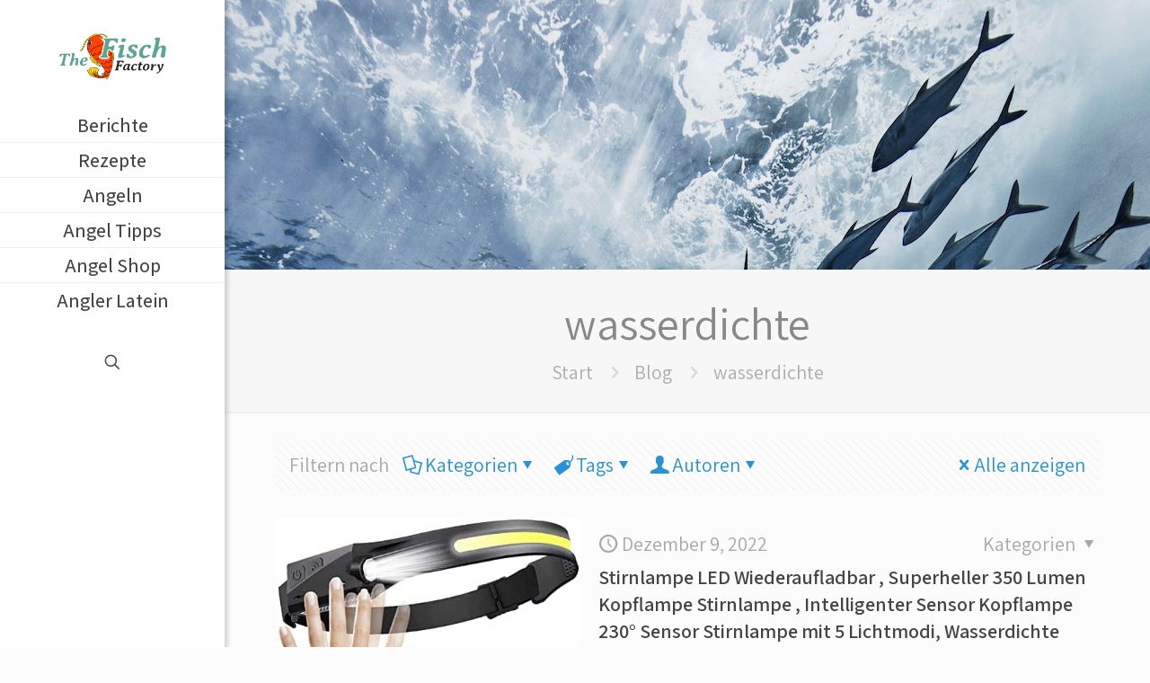

--- FILE ---
content_type: text/html; charset=UTF-8
request_url: https://thefischfactory.com/tag/wasserdichte/
body_size: 39510
content:
<!DOCTYPE html>
<html lang="de" prefix="og: https://ogp.me/ns#" class="no-js " itemscope itemtype="https://schema.org/WebPage" >

<head>

<meta charset="UTF-8" />
<meta name="description" content="Fisch und Angeln - Tipps und Tricks im Video Blog"/>
<link rel="alternate" hreflang="de-DE" href="https://thefischfactory.com/tag/wasserdichte/"/>
<meta name="format-detection" content="telephone=no">
<meta name="viewport" content="width=device-width, initial-scale=1, maximum-scale=1" />
<meta name="theme-color" content="#ffffff" media="(prefers-color-scheme: light)">
<meta name="theme-color" content="#ffffff" media="(prefers-color-scheme: dark)">

<!-- Suchmaschinen-Optimierung durch Rank Math PRO - https://rankmath.com/ -->
<title>wasserdichte - The Fisch Factory</title>
<meta name="robots" content="follow, noindex"/>
<meta property="og:locale" content="de_DE" />
<meta property="og:type" content="article" />
<meta property="og:title" content="wasserdichte - The Fisch Factory" />
<meta property="og:url" content="https://thefischfactory.com/tag/wasserdichte/" />
<meta property="og:site_name" content="The Fisch Factory" />
<meta name="twitter:card" content="summary_large_image" />
<meta name="twitter:title" content="wasserdichte - The Fisch Factory" />
<meta name="twitter:label1" content="Beiträge" />
<meta name="twitter:data1" content="2" />
<script type="application/ld+json" class="rank-math-schema">{"@context":"https://schema.org","@graph":[{"@type":"Person","@id":"https://thefischfactory.com/#person","name":"E-Commerce Revolution","image":{"@type":"ImageObject","@id":"https://thefischfactory.com/#logo","url":"https://thefischfactory.com/wp-content/uploads/2022/04/cropped-thefischfactory-logo-90x90.png","contentUrl":"https://thefischfactory.com/wp-content/uploads/2022/04/cropped-thefischfactory-logo-90x90.png","caption":"E-Commerce Revolution","inLanguage":"de"}},{"@type":"WebSite","@id":"https://thefischfactory.com/#website","url":"https://thefischfactory.com","name":"E-Commerce Revolution","publisher":{"@id":"https://thefischfactory.com/#person"},"inLanguage":"de"},{"@type":"CollectionPage","@id":"https://thefischfactory.com/tag/wasserdichte/#webpage","url":"https://thefischfactory.com/tag/wasserdichte/","name":"wasserdichte - The Fisch Factory","isPartOf":{"@id":"https://thefischfactory.com/#website"},"inLanguage":"de"}]}</script>
<!-- /Rank Math WordPress SEO Plugin -->

<link rel='dns-prefetch' href='//fonts.googleapis.com' />
<link rel="alternate" type="application/rss+xml" title="The Fisch Factory &raquo; Feed" href="https://thefischfactory.com/feed/" />
<link rel="alternate" type="application/rss+xml" title="The Fisch Factory &raquo; Kommentar-Feed" href="https://thefischfactory.com/comments/feed/" />
<link rel="alternate" type="application/rss+xml" title="The Fisch Factory &raquo; wasserdichte Schlagwort-Feed" href="https://thefischfactory.com/tag/wasserdichte/feed/" />
<!-- thefischfactory.com is managing ads with Advanced Ads 2.0.16 – https://wpadvancedads.com/ --><script id="thefi-ready">
			window.advanced_ads_ready=function(e,a){a=a||"complete";var d=function(e){return"interactive"===a?"loading"!==e:"complete"===e};d(document.readyState)?e():document.addEventListener("readystatechange",(function(a){d(a.target.readyState)&&e()}),{once:"interactive"===a})},window.advanced_ads_ready_queue=window.advanced_ads_ready_queue||[];		</script>
		<style id='wp-img-auto-sizes-contain-inline-css' type='text/css'>
img:is([sizes=auto i],[sizes^="auto," i]){contain-intrinsic-size:3000px 1500px}
/*# sourceURL=wp-img-auto-sizes-contain-inline-css */
</style>
<style id='wp-emoji-styles-inline-css' type='text/css'>

	img.wp-smiley, img.emoji {
		display: inline !important;
		border: none !important;
		box-shadow: none !important;
		height: 1em !important;
		width: 1em !important;
		margin: 0 0.07em !important;
		vertical-align: -0.1em !important;
		background: none !important;
		padding: 0 !important;
	}
/*# sourceURL=wp-emoji-styles-inline-css */
</style>
<style id='wp-block-library-inline-css' type='text/css'>
:root{--wp-block-synced-color:#7a00df;--wp-block-synced-color--rgb:122,0,223;--wp-bound-block-color:var(--wp-block-synced-color);--wp-editor-canvas-background:#ddd;--wp-admin-theme-color:#007cba;--wp-admin-theme-color--rgb:0,124,186;--wp-admin-theme-color-darker-10:#006ba1;--wp-admin-theme-color-darker-10--rgb:0,107,160.5;--wp-admin-theme-color-darker-20:#005a87;--wp-admin-theme-color-darker-20--rgb:0,90,135;--wp-admin-border-width-focus:2px}@media (min-resolution:192dpi){:root{--wp-admin-border-width-focus:1.5px}}.wp-element-button{cursor:pointer}:root .has-very-light-gray-background-color{background-color:#eee}:root .has-very-dark-gray-background-color{background-color:#313131}:root .has-very-light-gray-color{color:#eee}:root .has-very-dark-gray-color{color:#313131}:root .has-vivid-green-cyan-to-vivid-cyan-blue-gradient-background{background:linear-gradient(135deg,#00d084,#0693e3)}:root .has-purple-crush-gradient-background{background:linear-gradient(135deg,#34e2e4,#4721fb 50%,#ab1dfe)}:root .has-hazy-dawn-gradient-background{background:linear-gradient(135deg,#faaca8,#dad0ec)}:root .has-subdued-olive-gradient-background{background:linear-gradient(135deg,#fafae1,#67a671)}:root .has-atomic-cream-gradient-background{background:linear-gradient(135deg,#fdd79a,#004a59)}:root .has-nightshade-gradient-background{background:linear-gradient(135deg,#330968,#31cdcf)}:root .has-midnight-gradient-background{background:linear-gradient(135deg,#020381,#2874fc)}:root{--wp--preset--font-size--normal:16px;--wp--preset--font-size--huge:42px}.has-regular-font-size{font-size:1em}.has-larger-font-size{font-size:2.625em}.has-normal-font-size{font-size:var(--wp--preset--font-size--normal)}.has-huge-font-size{font-size:var(--wp--preset--font-size--huge)}.has-text-align-center{text-align:center}.has-text-align-left{text-align:left}.has-text-align-right{text-align:right}.has-fit-text{white-space:nowrap!important}#end-resizable-editor-section{display:none}.aligncenter{clear:both}.items-justified-left{justify-content:flex-start}.items-justified-center{justify-content:center}.items-justified-right{justify-content:flex-end}.items-justified-space-between{justify-content:space-between}.screen-reader-text{border:0;clip-path:inset(50%);height:1px;margin:-1px;overflow:hidden;padding:0;position:absolute;width:1px;word-wrap:normal!important}.screen-reader-text:focus{background-color:#ddd;clip-path:none;color:#444;display:block;font-size:1em;height:auto;left:5px;line-height:normal;padding:15px 23px 14px;text-decoration:none;top:5px;width:auto;z-index:100000}html :where(.has-border-color){border-style:solid}html :where([style*=border-top-color]){border-top-style:solid}html :where([style*=border-right-color]){border-right-style:solid}html :where([style*=border-bottom-color]){border-bottom-style:solid}html :where([style*=border-left-color]){border-left-style:solid}html :where([style*=border-width]){border-style:solid}html :where([style*=border-top-width]){border-top-style:solid}html :where([style*=border-right-width]){border-right-style:solid}html :where([style*=border-bottom-width]){border-bottom-style:solid}html :where([style*=border-left-width]){border-left-style:solid}html :where(img[class*=wp-image-]){height:auto;max-width:100%}:where(figure){margin:0 0 1em}html :where(.is-position-sticky){--wp-admin--admin-bar--position-offset:var(--wp-admin--admin-bar--height,0px)}@media screen and (max-width:600px){html :where(.is-position-sticky){--wp-admin--admin-bar--position-offset:0px}}

/*# sourceURL=wp-block-library-inline-css */
</style><style id='global-styles-inline-css' type='text/css'>
:root{--wp--preset--aspect-ratio--square: 1;--wp--preset--aspect-ratio--4-3: 4/3;--wp--preset--aspect-ratio--3-4: 3/4;--wp--preset--aspect-ratio--3-2: 3/2;--wp--preset--aspect-ratio--2-3: 2/3;--wp--preset--aspect-ratio--16-9: 16/9;--wp--preset--aspect-ratio--9-16: 9/16;--wp--preset--color--black: #000000;--wp--preset--color--cyan-bluish-gray: #abb8c3;--wp--preset--color--white: #ffffff;--wp--preset--color--pale-pink: #f78da7;--wp--preset--color--vivid-red: #cf2e2e;--wp--preset--color--luminous-vivid-orange: #ff6900;--wp--preset--color--luminous-vivid-amber: #fcb900;--wp--preset--color--light-green-cyan: #7bdcb5;--wp--preset--color--vivid-green-cyan: #00d084;--wp--preset--color--pale-cyan-blue: #8ed1fc;--wp--preset--color--vivid-cyan-blue: #0693e3;--wp--preset--color--vivid-purple: #9b51e0;--wp--preset--gradient--vivid-cyan-blue-to-vivid-purple: linear-gradient(135deg,rgb(6,147,227) 0%,rgb(155,81,224) 100%);--wp--preset--gradient--light-green-cyan-to-vivid-green-cyan: linear-gradient(135deg,rgb(122,220,180) 0%,rgb(0,208,130) 100%);--wp--preset--gradient--luminous-vivid-amber-to-luminous-vivid-orange: linear-gradient(135deg,rgb(252,185,0) 0%,rgb(255,105,0) 100%);--wp--preset--gradient--luminous-vivid-orange-to-vivid-red: linear-gradient(135deg,rgb(255,105,0) 0%,rgb(207,46,46) 100%);--wp--preset--gradient--very-light-gray-to-cyan-bluish-gray: linear-gradient(135deg,rgb(238,238,238) 0%,rgb(169,184,195) 100%);--wp--preset--gradient--cool-to-warm-spectrum: linear-gradient(135deg,rgb(74,234,220) 0%,rgb(151,120,209) 20%,rgb(207,42,186) 40%,rgb(238,44,130) 60%,rgb(251,105,98) 80%,rgb(254,248,76) 100%);--wp--preset--gradient--blush-light-purple: linear-gradient(135deg,rgb(255,206,236) 0%,rgb(152,150,240) 100%);--wp--preset--gradient--blush-bordeaux: linear-gradient(135deg,rgb(254,205,165) 0%,rgb(254,45,45) 50%,rgb(107,0,62) 100%);--wp--preset--gradient--luminous-dusk: linear-gradient(135deg,rgb(255,203,112) 0%,rgb(199,81,192) 50%,rgb(65,88,208) 100%);--wp--preset--gradient--pale-ocean: linear-gradient(135deg,rgb(255,245,203) 0%,rgb(182,227,212) 50%,rgb(51,167,181) 100%);--wp--preset--gradient--electric-grass: linear-gradient(135deg,rgb(202,248,128) 0%,rgb(113,206,126) 100%);--wp--preset--gradient--midnight: linear-gradient(135deg,rgb(2,3,129) 0%,rgb(40,116,252) 100%);--wp--preset--font-size--small: 13px;--wp--preset--font-size--medium: 20px;--wp--preset--font-size--large: 36px;--wp--preset--font-size--x-large: 42px;--wp--preset--spacing--20: 0.44rem;--wp--preset--spacing--30: 0.67rem;--wp--preset--spacing--40: 1rem;--wp--preset--spacing--50: 1.5rem;--wp--preset--spacing--60: 2.25rem;--wp--preset--spacing--70: 3.38rem;--wp--preset--spacing--80: 5.06rem;--wp--preset--shadow--natural: 6px 6px 9px rgba(0, 0, 0, 0.2);--wp--preset--shadow--deep: 12px 12px 50px rgba(0, 0, 0, 0.4);--wp--preset--shadow--sharp: 6px 6px 0px rgba(0, 0, 0, 0.2);--wp--preset--shadow--outlined: 6px 6px 0px -3px rgb(255, 255, 255), 6px 6px rgb(0, 0, 0);--wp--preset--shadow--crisp: 6px 6px 0px rgb(0, 0, 0);}:where(.is-layout-flex){gap: 0.5em;}:where(.is-layout-grid){gap: 0.5em;}body .is-layout-flex{display: flex;}.is-layout-flex{flex-wrap: wrap;align-items: center;}.is-layout-flex > :is(*, div){margin: 0;}body .is-layout-grid{display: grid;}.is-layout-grid > :is(*, div){margin: 0;}:where(.wp-block-columns.is-layout-flex){gap: 2em;}:where(.wp-block-columns.is-layout-grid){gap: 2em;}:where(.wp-block-post-template.is-layout-flex){gap: 1.25em;}:where(.wp-block-post-template.is-layout-grid){gap: 1.25em;}.has-black-color{color: var(--wp--preset--color--black) !important;}.has-cyan-bluish-gray-color{color: var(--wp--preset--color--cyan-bluish-gray) !important;}.has-white-color{color: var(--wp--preset--color--white) !important;}.has-pale-pink-color{color: var(--wp--preset--color--pale-pink) !important;}.has-vivid-red-color{color: var(--wp--preset--color--vivid-red) !important;}.has-luminous-vivid-orange-color{color: var(--wp--preset--color--luminous-vivid-orange) !important;}.has-luminous-vivid-amber-color{color: var(--wp--preset--color--luminous-vivid-amber) !important;}.has-light-green-cyan-color{color: var(--wp--preset--color--light-green-cyan) !important;}.has-vivid-green-cyan-color{color: var(--wp--preset--color--vivid-green-cyan) !important;}.has-pale-cyan-blue-color{color: var(--wp--preset--color--pale-cyan-blue) !important;}.has-vivid-cyan-blue-color{color: var(--wp--preset--color--vivid-cyan-blue) !important;}.has-vivid-purple-color{color: var(--wp--preset--color--vivid-purple) !important;}.has-black-background-color{background-color: var(--wp--preset--color--black) !important;}.has-cyan-bluish-gray-background-color{background-color: var(--wp--preset--color--cyan-bluish-gray) !important;}.has-white-background-color{background-color: var(--wp--preset--color--white) !important;}.has-pale-pink-background-color{background-color: var(--wp--preset--color--pale-pink) !important;}.has-vivid-red-background-color{background-color: var(--wp--preset--color--vivid-red) !important;}.has-luminous-vivid-orange-background-color{background-color: var(--wp--preset--color--luminous-vivid-orange) !important;}.has-luminous-vivid-amber-background-color{background-color: var(--wp--preset--color--luminous-vivid-amber) !important;}.has-light-green-cyan-background-color{background-color: var(--wp--preset--color--light-green-cyan) !important;}.has-vivid-green-cyan-background-color{background-color: var(--wp--preset--color--vivid-green-cyan) !important;}.has-pale-cyan-blue-background-color{background-color: var(--wp--preset--color--pale-cyan-blue) !important;}.has-vivid-cyan-blue-background-color{background-color: var(--wp--preset--color--vivid-cyan-blue) !important;}.has-vivid-purple-background-color{background-color: var(--wp--preset--color--vivid-purple) !important;}.has-black-border-color{border-color: var(--wp--preset--color--black) !important;}.has-cyan-bluish-gray-border-color{border-color: var(--wp--preset--color--cyan-bluish-gray) !important;}.has-white-border-color{border-color: var(--wp--preset--color--white) !important;}.has-pale-pink-border-color{border-color: var(--wp--preset--color--pale-pink) !important;}.has-vivid-red-border-color{border-color: var(--wp--preset--color--vivid-red) !important;}.has-luminous-vivid-orange-border-color{border-color: var(--wp--preset--color--luminous-vivid-orange) !important;}.has-luminous-vivid-amber-border-color{border-color: var(--wp--preset--color--luminous-vivid-amber) !important;}.has-light-green-cyan-border-color{border-color: var(--wp--preset--color--light-green-cyan) !important;}.has-vivid-green-cyan-border-color{border-color: var(--wp--preset--color--vivid-green-cyan) !important;}.has-pale-cyan-blue-border-color{border-color: var(--wp--preset--color--pale-cyan-blue) !important;}.has-vivid-cyan-blue-border-color{border-color: var(--wp--preset--color--vivid-cyan-blue) !important;}.has-vivid-purple-border-color{border-color: var(--wp--preset--color--vivid-purple) !important;}.has-vivid-cyan-blue-to-vivid-purple-gradient-background{background: var(--wp--preset--gradient--vivid-cyan-blue-to-vivid-purple) !important;}.has-light-green-cyan-to-vivid-green-cyan-gradient-background{background: var(--wp--preset--gradient--light-green-cyan-to-vivid-green-cyan) !important;}.has-luminous-vivid-amber-to-luminous-vivid-orange-gradient-background{background: var(--wp--preset--gradient--luminous-vivid-amber-to-luminous-vivid-orange) !important;}.has-luminous-vivid-orange-to-vivid-red-gradient-background{background: var(--wp--preset--gradient--luminous-vivid-orange-to-vivid-red) !important;}.has-very-light-gray-to-cyan-bluish-gray-gradient-background{background: var(--wp--preset--gradient--very-light-gray-to-cyan-bluish-gray) !important;}.has-cool-to-warm-spectrum-gradient-background{background: var(--wp--preset--gradient--cool-to-warm-spectrum) !important;}.has-blush-light-purple-gradient-background{background: var(--wp--preset--gradient--blush-light-purple) !important;}.has-blush-bordeaux-gradient-background{background: var(--wp--preset--gradient--blush-bordeaux) !important;}.has-luminous-dusk-gradient-background{background: var(--wp--preset--gradient--luminous-dusk) !important;}.has-pale-ocean-gradient-background{background: var(--wp--preset--gradient--pale-ocean) !important;}.has-electric-grass-gradient-background{background: var(--wp--preset--gradient--electric-grass) !important;}.has-midnight-gradient-background{background: var(--wp--preset--gradient--midnight) !important;}.has-small-font-size{font-size: var(--wp--preset--font-size--small) !important;}.has-medium-font-size{font-size: var(--wp--preset--font-size--medium) !important;}.has-large-font-size{font-size: var(--wp--preset--font-size--large) !important;}.has-x-large-font-size{font-size: var(--wp--preset--font-size--x-large) !important;}
/*# sourceURL=global-styles-inline-css */
</style>

<style id='classic-theme-styles-inline-css' type='text/css'>
/*! This file is auto-generated */
.wp-block-button__link{color:#fff;background-color:#32373c;border-radius:9999px;box-shadow:none;text-decoration:none;padding:calc(.667em + 2px) calc(1.333em + 2px);font-size:1.125em}.wp-block-file__button{background:#32373c;color:#fff;text-decoration:none}
/*# sourceURL=/wp-includes/css/classic-themes.min.css */
</style>
<link rel='stylesheet' id='wpa-css-css' href='https://thefischfactory.com/wp-content/plugins/honeypot/includes/css/wpa.css?ver=2.3.04' type='text/css' media='all' />
<link rel='stylesheet' id='wp-show-posts-css' href='https://thefischfactory.com/wp-content/plugins/wp-show-posts/css/wp-show-posts-min.css?ver=1.1.6' type='text/css' media='all' />
<link rel='stylesheet' id='cmplz-general-css' href='https://thefischfactory.com/wp-content/plugins/complianz-gdpr/assets/css/cookieblocker.min.css?ver=1765908571' type='text/css' media='all' />
<link rel='stylesheet' id='ez-toc-css' href='https://thefischfactory.com/wp-content/plugins/easy-table-of-contents/assets/css/screen.min.css?ver=2.0.80' type='text/css' media='all' />
<style id='ez-toc-inline-css' type='text/css'>
div#ez-toc-container .ez-toc-title {font-size: 120%;}div#ez-toc-container .ez-toc-title {font-weight: 500;}div#ez-toc-container ul li , div#ez-toc-container ul li a {font-size: 95%;}div#ez-toc-container ul li , div#ez-toc-container ul li a {font-weight: 500;}div#ez-toc-container nav ul ul li {font-size: 90%;}.ez-toc-box-title {font-weight: bold; margin-bottom: 10px; text-align: center; text-transform: uppercase; letter-spacing: 1px; color: #666; padding-bottom: 5px;position:absolute;top:-4%;left:5%;background-color: inherit;transition: top 0.3s ease;}.ez-toc-box-title.toc-closed {top:-25%;}
.ez-toc-container-direction {direction: ltr;}.ez-toc-counter ul{counter-reset: item ;}.ez-toc-counter nav ul li a::before {content: counters(item, '.', decimal) '. ';display: inline-block;counter-increment: item;flex-grow: 0;flex-shrink: 0;margin-right: .2em; float: left; }.ez-toc-widget-direction {direction: ltr;}.ez-toc-widget-container ul{counter-reset: item ;}.ez-toc-widget-container nav ul li a::before {content: counters(item, '.', decimal) '. ';display: inline-block;counter-increment: item;flex-grow: 0;flex-shrink: 0;margin-right: .2em; float: left; }
/*# sourceURL=ez-toc-inline-css */
</style>
<link rel='stylesheet' id='mfn-be-css' href='https://thefischfactory.com/wp-content/themes/betheme/css/be.css?ver=28.1.1' type='text/css' media='all' />
<link rel='stylesheet' id='mfn-animations-css' href='https://thefischfactory.com/wp-content/themes/betheme/assets/animations/animations.min.css?ver=28.1.1' type='text/css' media='all' />
<link rel='stylesheet' id='mfn-font-awesome-css' href='https://thefischfactory.com/wp-content/themes/betheme/fonts/fontawesome/fontawesome.css?ver=28.1.1' type='text/css' media='all' />
<link rel='stylesheet' id='mfn-jplayer-css' href='https://thefischfactory.com/wp-content/themes/betheme/assets/jplayer/css/jplayer.blue.monday.min.css?ver=28.1.1' type='text/css' media='all' />
<link rel='stylesheet' id='mfn-responsive-css' href='https://thefischfactory.com/wp-content/themes/betheme/css/responsive.css?ver=28.1.1' type='text/css' media='all' />
<link rel='stylesheet' id='mfn-skin-blue-css' href='https://thefischfactory.com/wp-content/themes/betheme/css/skins/blue/style.css?ver=28.1.1' type='text/css' media='all' />
<link rel='stylesheet' id='mfn-fonts-css' href='https://fonts.googleapis.com/css?family=Assistant%3A1%2C300%2C400%2C400italic%2C500%2C600%2C700%2C700italic&#038;display=swap&#038;ver=6.9' type='text/css' media='all' />
<style id='mfn-dynamic-inline-css' type='text/css'>
body:not(.template-slider) #Header_wrapper{background-image:url(https://thefischfactory.com/wp-content/uploads/2023/02/school-of-fish-by-underwater-volcano.jpg)}
html{background-color:#FCFCFC}#Wrapper,#Content,.mfn-popup .mfn-popup-content,.mfn-off-canvas-sidebar .mfn-off-canvas-content-wrapper,.mfn-cart-holder,.mfn-header-login,#Top_bar .search_wrapper,#Top_bar .top_bar_right .mfn-live-search-box,.column_livesearch .mfn-live-search-wrapper,.column_livesearch .mfn-live-search-box{background-color:#FCFCFC}.layout-boxed.mfn-bebuilder-header.mfn-ui #Wrapper .mfn-only-sample-content{background-color:#FCFCFC}body:not(.template-slider) #Header{min-height:300px}body.header-below:not(.template-slider) #Header{padding-top:300px}#Footer .widgets_wrapper{padding:70px 0}.has-search-overlay.search-overlay-opened #search-overlay{background-color:rgba(0,0,0,0.6)}.elementor-page.elementor-default #Content .the_content .section_wrapper{max-width:100%}.elementor-page.elementor-default #Content .section.the_content{width:100%}.elementor-page.elementor-default #Content .section_wrapper .the_content_wrapper{margin-left:0;margin-right:0;width:100%}body,span.date_label,.timeline_items li h3 span,input[type="date"],input[type="text"],input[type="password"],input[type="tel"],input[type="email"],input[type="url"],textarea,select,.offer_li .title h3,.mfn-menu-item-megamenu{font-family:"Assistant",-apple-system,BlinkMacSystemFont,"Segoe UI",Roboto,Oxygen-Sans,Ubuntu,Cantarell,"Helvetica Neue",sans-serif}.lead,.big{font-family:"Assistant",-apple-system,BlinkMacSystemFont,"Segoe UI",Roboto,Oxygen-Sans,Ubuntu,Cantarell,"Helvetica Neue",sans-serif}#menu > ul > li > a,#overlay-menu ul li a{font-family:"Assistant",-apple-system,BlinkMacSystemFont,"Segoe UI",Roboto,Oxygen-Sans,Ubuntu,Cantarell,"Helvetica Neue",sans-serif}#Subheader .title{font-family:"Assistant",-apple-system,BlinkMacSystemFont,"Segoe UI",Roboto,Oxygen-Sans,Ubuntu,Cantarell,"Helvetica Neue",sans-serif}h1,h2,h3,h4,.text-logo #logo{font-family:"Assistant",-apple-system,BlinkMacSystemFont,"Segoe UI",Roboto,Oxygen-Sans,Ubuntu,Cantarell,"Helvetica Neue",sans-serif}h5,h6{font-family:"Assistant",-apple-system,BlinkMacSystemFont,"Segoe UI",Roboto,Oxygen-Sans,Ubuntu,Cantarell,"Helvetica Neue",sans-serif}blockquote{font-family:"Assistant",-apple-system,BlinkMacSystemFont,"Segoe UI",Roboto,Oxygen-Sans,Ubuntu,Cantarell,"Helvetica Neue",sans-serif}.chart_box .chart .num,.counter .desc_wrapper .number-wrapper,.how_it_works .image .number,.pricing-box .plan-header .price,.quick_fact .number-wrapper,.woocommerce .product div.entry-summary .price{font-family:"Assistant",-apple-system,BlinkMacSystemFont,"Segoe UI",Roboto,Oxygen-Sans,Ubuntu,Cantarell,"Helvetica Neue",sans-serif}body,.mfn-menu-item-megamenu{font-size:22px;line-height:28px;font-weight:400;letter-spacing:0px}.lead,.big{font-size:22px;line-height:30px;font-weight:400;letter-spacing:0px}#menu > ul > li > a,#overlay-menu ul li a{font-size:22px;font-weight:500;letter-spacing:0px}#overlay-menu ul li a{line-height:33px}#Subheader .title{font-size:50px;line-height:60px;font-weight:400;letter-spacing:0px}h1,.text-logo #logo{font-size:50px;line-height:60px;font-weight:500;letter-spacing:0px}h2{font-size:40px;line-height:50px;font-weight:500;letter-spacing:0px}h3,.woocommerce ul.products li.product h3,.woocommerce #customer_login h2{font-size:30px;line-height:40px;font-weight:400;letter-spacing:0px}h4,.woocommerce .woocommerce-order-details__title,.woocommerce .wc-bacs-bank-details-heading,.woocommerce .woocommerce-customer-details h2{font-size:22px;line-height:30px;font-weight:600;letter-spacing:0px}h5{font-size:22px;line-height:30px;font-weight:400;letter-spacing:0px}h6{font-size:22px;line-height:26px;font-weight:700;letter-spacing:0px}#Intro .intro-title{font-size:70px;line-height:70px;font-weight:400;letter-spacing:0px}@media only screen and (min-width:768px) and (max-width:959px){body,.mfn-menu-item-megamenu{font-size:19px;line-height:24px;font-weight:400;letter-spacing:0px}.lead,.big{font-size:19px;line-height:26px;font-weight:400;letter-spacing:0px}#menu > ul > li > a,#overlay-menu ul li a{font-size:19px;font-weight:500;letter-spacing:0px}#overlay-menu ul li a{line-height:28.5px}#Subheader .title{font-size:43px;line-height:51px;font-weight:400;letter-spacing:0px}h1,.text-logo #logo{font-size:43px;line-height:51px;font-weight:500;letter-spacing:0px}h2{font-size:34px;line-height:43px;font-weight:500;letter-spacing:0px}h3,.woocommerce ul.products li.product h3,.woocommerce #customer_login h2{font-size:26px;line-height:34px;font-weight:400;letter-spacing:0px}h4,.woocommerce .woocommerce-order-details__title,.woocommerce .wc-bacs-bank-details-heading,.woocommerce .woocommerce-customer-details h2{font-size:19px;line-height:26px;font-weight:600;letter-spacing:0px}h5{font-size:19px;line-height:26px;font-weight:400;letter-spacing:0px}h6{font-size:19px;line-height:22px;font-weight:700;letter-spacing:0px}#Intro .intro-title{font-size:60px;line-height:60px;font-weight:400;letter-spacing:0px}blockquote{font-size:15px}.chart_box .chart .num{font-size:45px;line-height:45px}.counter .desc_wrapper .number-wrapper{font-size:45px;line-height:45px}.counter .desc_wrapper .title{font-size:14px;line-height:18px}.faq .question .title{font-size:14px}.fancy_heading .title{font-size:38px;line-height:38px}.offer .offer_li .desc_wrapper .title h3{font-size:32px;line-height:32px}.offer_thumb_ul li.offer_thumb_li .desc_wrapper .title h3{font-size:32px;line-height:32px}.pricing-box .plan-header h2{font-size:27px;line-height:27px}.pricing-box .plan-header .price > span{font-size:40px;line-height:40px}.pricing-box .plan-header .price sup.currency{font-size:18px;line-height:18px}.pricing-box .plan-header .price sup.period{font-size:14px;line-height:14px}.quick_fact .number-wrapper{font-size:80px;line-height:80px}.trailer_box .desc h2{font-size:27px;line-height:27px}.widget > h3{font-size:17px;line-height:20px}}@media only screen and (min-width:480px) and (max-width:767px){body,.mfn-menu-item-megamenu{font-size:17px;line-height:21px;font-weight:400;letter-spacing:0px}.lead,.big{font-size:17px;line-height:23px;font-weight:400;letter-spacing:0px}#menu > ul > li > a,#overlay-menu ul li a{font-size:17px;font-weight:500;letter-spacing:0px}#overlay-menu ul li a{line-height:25.5px}#Subheader .title{font-size:38px;line-height:45px;font-weight:400;letter-spacing:0px}h1,.text-logo #logo{font-size:38px;line-height:45px;font-weight:500;letter-spacing:0px}h2{font-size:30px;line-height:38px;font-weight:500;letter-spacing:0px}h3,.woocommerce ul.products li.product h3,.woocommerce #customer_login h2{font-size:23px;line-height:30px;font-weight:400;letter-spacing:0px}h4,.woocommerce .woocommerce-order-details__title,.woocommerce .wc-bacs-bank-details-heading,.woocommerce .woocommerce-customer-details h2{font-size:17px;line-height:23px;font-weight:600;letter-spacing:0px}h5{font-size:17px;line-height:23px;font-weight:400;letter-spacing:0px}h6{font-size:17px;line-height:20px;font-weight:700;letter-spacing:0px}#Intro .intro-title{font-size:53px;line-height:53px;font-weight:400;letter-spacing:0px}blockquote{font-size:14px}.chart_box .chart .num{font-size:40px;line-height:40px}.counter .desc_wrapper .number-wrapper{font-size:40px;line-height:40px}.counter .desc_wrapper .title{font-size:13px;line-height:16px}.faq .question .title{font-size:13px}.fancy_heading .title{font-size:34px;line-height:34px}.offer .offer_li .desc_wrapper .title h3{font-size:28px;line-height:28px}.offer_thumb_ul li.offer_thumb_li .desc_wrapper .title h3{font-size:28px;line-height:28px}.pricing-box .plan-header h2{font-size:24px;line-height:24px}.pricing-box .plan-header .price > span{font-size:34px;line-height:34px}.pricing-box .plan-header .price sup.currency{font-size:16px;line-height:16px}.pricing-box .plan-header .price sup.period{font-size:13px;line-height:13px}.quick_fact .number-wrapper{font-size:70px;line-height:70px}.trailer_box .desc h2{font-size:24px;line-height:24px}.widget > h3{font-size:16px;line-height:19px}}@media only screen and (max-width:479px){body,.mfn-menu-item-megamenu{font-size:13px;line-height:19px;font-weight:400;letter-spacing:0px}.lead,.big{font-size:13px;line-height:19px;font-weight:400;letter-spacing:0px}#menu > ul > li > a,#overlay-menu ul li a{font-size:13px;font-weight:500;letter-spacing:0px}#overlay-menu ul li a{line-height:19.5px}#Subheader .title{font-size:30px;line-height:36px;font-weight:400;letter-spacing:0px}h1,.text-logo #logo{font-size:30px;line-height:36px;font-weight:500;letter-spacing:0px}h2{font-size:24px;line-height:30px;font-weight:500;letter-spacing:0px}h3,.woocommerce ul.products li.product h3,.woocommerce #customer_login h2{font-size:18px;line-height:24px;font-weight:400;letter-spacing:0px}h4,.woocommerce .woocommerce-order-details__title,.woocommerce .wc-bacs-bank-details-heading,.woocommerce .woocommerce-customer-details h2{font-size:13px;line-height:19px;font-weight:600;letter-spacing:0px}h5{font-size:13px;line-height:19px;font-weight:400;letter-spacing:0px}h6{font-size:13px;line-height:19px;font-weight:700;letter-spacing:0px}#Intro .intro-title{font-size:42px;line-height:42px;font-weight:400;letter-spacing:0px}blockquote{font-size:13px}.chart_box .chart .num{font-size:35px;line-height:35px}.counter .desc_wrapper .number-wrapper{font-size:35px;line-height:35px}.counter .desc_wrapper .title{font-size:13px;line-height:26px}.faq .question .title{font-size:13px}.fancy_heading .title{font-size:30px;line-height:30px}.offer .offer_li .desc_wrapper .title h3{font-size:26px;line-height:26px}.offer_thumb_ul li.offer_thumb_li .desc_wrapper .title h3{font-size:26px;line-height:26px}.pricing-box .plan-header h2{font-size:21px;line-height:21px}.pricing-box .plan-header .price > span{font-size:32px;line-height:32px}.pricing-box .plan-header .price sup.currency{font-size:14px;line-height:14px}.pricing-box .plan-header .price sup.period{font-size:13px;line-height:13px}.quick_fact .number-wrapper{font-size:60px;line-height:60px}.trailer_box .desc h2{font-size:21px;line-height:21px}.widget > h3{font-size:15px;line-height:18px}}.with_aside .sidebar.columns{width:23%}.with_aside .sections_group{width:77%}.aside_both .sidebar.columns{width:18%}.aside_both .sidebar.sidebar-1{margin-left:-82%}.aside_both .sections_group{width:64%;margin-left:18%}@media only screen and (min-width:1240px){#Wrapper,.with_aside .content_wrapper{max-width:1024px}body.layout-boxed.mfn-header-scrolled .mfn-header-tmpl.mfn-sticky-layout-width{max-width:1024px;left:0;right:0;margin-left:auto;margin-right:auto}body.layout-boxed:not(.mfn-header-scrolled) .mfn-header-tmpl.mfn-header-layout-width,body.layout-boxed .mfn-header-tmpl.mfn-header-layout-width:not(.mfn-hasSticky){max-width:1024px;left:0;right:0;margin-left:auto;margin-right:auto}body.layout-boxed.mfn-bebuilder-header.mfn-ui .mfn-only-sample-content{max-width:1024px;margin-left:auto;margin-right:auto}.section_wrapper,.container{max-width:1004px}.layout-boxed.header-boxed #Top_bar.is-sticky{max-width:1024px}}@media only screen and (max-width:767px){#Wrapper{max-width:calc(100% - 67px)}.content_wrapper .section_wrapper,.container,.four.columns .widget-area{max-width:550px !important;padding-left:33px;padding-right:33px}}body{--mfn-button-font-family:inherit;--mfn-button-font-size:22px;--mfn-button-font-weight:400;--mfn-button-font-style:inherit;--mfn-button-letter-spacing:0px;--mfn-button-padding:16px 20px 16px 20px;--mfn-button-border-width:2px 2px 2px 2px;--mfn-button-border-radius:3px 3px 3px 3px;--mfn-button-gap:10px;--mfn-button-transition:0.2s;--mfn-button-color:#747474;--mfn-button-color-hover:#FFFFFF;--mfn-button-bg:#dbdddf;--mfn-button-bg-hover:#f7f7f7;--mfn-button-border-color:transparent;--mfn-button-border-color-hover:transparent;--mfn-button-icon-color:#747474;--mfn-button-icon-color-hover:#FFFFFF;--mfn-button-box-shadow:unset;--mfn-button-theme-color:#0089F7;--mfn-button-theme-color-hover:#000000;--mfn-button-theme-bg:#0095eb;--mfn-button-theme-bg-hover:#0089f7;--mfn-button-theme-border-color:transparent;--mfn-button-theme-border-color-hover:transparent;--mfn-button-theme-icon-color:#0089F7;--mfn-button-theme-icon-color-hover:#000000;--mfn-button-theme-box-shadow:unset;--mfn-button-shop-color:#0089F7;--mfn-button-shop-color-hover:#000000;--mfn-button-shop-bg:#0095eb;--mfn-button-shop-bg-hover:#0089f7;--mfn-button-shop-border-color:transparent;--mfn-button-shop-border-color-hover:transparent;--mfn-button-shop-icon-color:#626262;--mfn-button-shop-icon-color-hover:#626262;--mfn-button-shop-box-shadow:unset;--mfn-button-action-color:#ffffff;--mfn-button-action-color-hover:#000000;--mfn-button-action-bg:#dbdddf;--mfn-button-action-bg-hover:#0089f7;--mfn-button-action-border-color:transparent;--mfn-button-action-border-color-hover:transparent;--mfn-button-action-icon-color:#626262;--mfn-button-action-icon-color-hover:#626262;--mfn-button-action-box-shadow:unset}@media only screen and (max-width:959px){body{}}@media only screen and (max-width:768px){body{}}.mfn-cookies{--mfn-gdpr2-container-text-color:#626262;--mfn-gdpr2-container-strong-color:#07070a;--mfn-gdpr2-container-bg:#ffffff;--mfn-gdpr2-container-overlay:rgba(25,37,48,0.6);--mfn-gdpr2-details-box-bg:#fbfbfb;--mfn-gdpr2-details-switch-bg:#00032a;--mfn-gdpr2-details-switch-bg-active:#5acb65;--mfn-gdpr2-tabs-text-color:#07070a;--mfn-gdpr2-tabs-text-color-active:#0089f7;--mfn-gdpr2-tabs-border:rgba(8,8,14,0.1);--mfn-gdpr2-buttons-box-bg:#fbfbfb}#Top_bar #logo,.header-fixed #Top_bar #logo,.header-plain #Top_bar #logo,.header-transparent #Top_bar #logo{height:60px;line-height:60px;padding:15px 0}.logo-overflow #Top_bar:not(.is-sticky) .logo{height:90px}#Top_bar .menu > li > a{padding:15px 0}.menu-highlight:not(.header-creative) #Top_bar .menu > li > a{margin:20px 0}.header-plain:not(.menu-highlight) #Top_bar .menu > li > a span:not(.description){line-height:90px}.header-fixed #Top_bar .menu > li > a{padding:30px 0}@media only screen and (max-width:767px){.mobile-header-mini #Top_bar #logo{height:50px!important;line-height:50px!important;margin:5px 0}}#Top_bar #logo img.svg{width:100px}.image_frame,.wp-caption{border-width:0px}.alert{border-radius:0px}#Top_bar .top_bar_right .top-bar-right-input input{width:200px}.mfn-live-search-box .mfn-live-search-list{max-height:300px}#Side_slide{right:-250px;width:250px}#Side_slide.left{left:-250px}.blog-teaser li .desc-wrapper .desc{background-position-y:-1px}.mfn-free-delivery-info{--mfn-free-delivery-bar:#0089F7;--mfn-free-delivery-bg:rgba(0,0,0,0.1);--mfn-free-delivery-achieved:#0089F7}#back_to_top i{color:#65666C}@media only screen and ( max-width:767px ){}@media only screen and (min-width:1240px){body:not(.header-simple) #Top_bar #menu{display:block!important}.tr-menu #Top_bar #menu{background:none!important}#Top_bar .menu > li > ul.mfn-megamenu > li{float:left}#Top_bar .menu > li > ul.mfn-megamenu > li.mfn-megamenu-cols-1{width:100%}#Top_bar .menu > li > ul.mfn-megamenu > li.mfn-megamenu-cols-2{width:50%}#Top_bar .menu > li > ul.mfn-megamenu > li.mfn-megamenu-cols-3{width:33.33%}#Top_bar .menu > li > ul.mfn-megamenu > li.mfn-megamenu-cols-4{width:25%}#Top_bar .menu > li > ul.mfn-megamenu > li.mfn-megamenu-cols-5{width:20%}#Top_bar .menu > li > ul.mfn-megamenu > li.mfn-megamenu-cols-6{width:16.66%}#Top_bar .menu > li > ul.mfn-megamenu > li > ul{display:block!important;position:inherit;left:auto;top:auto;border-width:0 1px 0 0}#Top_bar .menu > li > ul.mfn-megamenu > li:last-child > ul{border:0}#Top_bar .menu > li > ul.mfn-megamenu > li > ul li{width:auto}#Top_bar .menu > li > ul.mfn-megamenu a.mfn-megamenu-title{text-transform:uppercase;font-weight:400;background:none}#Top_bar .menu > li > ul.mfn-megamenu a .menu-arrow{display:none}.menuo-right #Top_bar .menu > li > ul.mfn-megamenu{left:0;width:98%!important;margin:0 1%;padding:20px 0}.menuo-right #Top_bar .menu > li > ul.mfn-megamenu-bg{box-sizing:border-box}#Top_bar .menu > li > ul.mfn-megamenu-bg{padding:20px 166px 20px 20px;background-repeat:no-repeat;background-position:right bottom}.rtl #Top_bar .menu > li > ul.mfn-megamenu-bg{padding-left:166px;padding-right:20px;background-position:left bottom}#Top_bar .menu > li > ul.mfn-megamenu-bg > li{background:none}#Top_bar .menu > li > ul.mfn-megamenu-bg > li a{border:none}#Top_bar .menu > li > ul.mfn-megamenu-bg > li > ul{background:none!important;-webkit-box-shadow:0 0 0 0;-moz-box-shadow:0 0 0 0;box-shadow:0 0 0 0}.mm-vertical #Top_bar .container{position:relative}.mm-vertical #Top_bar .top_bar_left{position:static}.mm-vertical #Top_bar .menu > li ul{box-shadow:0 0 0 0 transparent!important;background-image:none}.mm-vertical #Top_bar .menu > li > ul.mfn-megamenu{padding:20px 0}.mm-vertical.header-plain #Top_bar .menu > li > ul.mfn-megamenu{width:100%!important;margin:0}.mm-vertical #Top_bar .menu > li > ul.mfn-megamenu > li{display:table-cell;float:none!important;width:10%;padding:0 15px;border-right:1px solid rgba(0,0,0,0.05)}.mm-vertical #Top_bar .menu > li > ul.mfn-megamenu > li:last-child{border-right-width:0}.mm-vertical #Top_bar .menu > li > ul.mfn-megamenu > li.hide-border{border-right-width:0}.mm-vertical #Top_bar .menu > li > ul.mfn-megamenu > li a{border-bottom-width:0;padding:9px 15px;line-height:120%}.mm-vertical #Top_bar .menu > li > ul.mfn-megamenu a.mfn-megamenu-title{font-weight:700}.rtl .mm-vertical #Top_bar .menu > li > ul.mfn-megamenu > li:first-child{border-right-width:0}.rtl .mm-vertical #Top_bar .menu > li > ul.mfn-megamenu > li:last-child{border-right-width:1px}body.header-shop #Top_bar #menu{display:flex!important;background-color:transparent}.header-shop #Top_bar.is-sticky .top_bar_row_second{display:none}.header-plain:not(.menuo-right) #Header .top_bar_left{width:auto!important}.header-stack.header-center #Top_bar #menu{display:inline-block!important}.header-simple #Top_bar #menu{display:none;height:auto;width:300px;bottom:auto;top:100%;right:1px;position:absolute;margin:0}.header-simple #Header a.responsive-menu-toggle{display:block;right:10px}.header-simple #Top_bar #menu > ul{width:100%;float:left}.header-simple #Top_bar #menu ul li{width:100%;padding-bottom:0;border-right:0;position:relative}.header-simple #Top_bar #menu ul li a{padding:0 20px;margin:0;display:block;height:auto;line-height:normal;border:none}.header-simple #Top_bar #menu ul li a:not(.menu-toggle):after{display:none}.header-simple #Top_bar #menu ul li a span{border:none;line-height:44px;display:inline;padding:0}.header-simple #Top_bar #menu ul li.submenu .menu-toggle{display:block;position:absolute;right:0;top:0;width:44px;height:44px;line-height:44px;font-size:30px;font-weight:300;text-align:center;cursor:pointer;color:#444;opacity:0.33;transform:unset}.header-simple #Top_bar #menu ul li.submenu .menu-toggle:after{content:"+";position:static}.header-simple #Top_bar #menu ul li.hover > .menu-toggle:after{content:"-"}.header-simple #Top_bar #menu ul li.hover a{border-bottom:0}.header-simple #Top_bar #menu ul.mfn-megamenu li .menu-toggle{display:none}.header-simple #Top_bar #menu ul li ul{position:relative!important;left:0!important;top:0;padding:0;margin:0!important;width:auto!important;background-image:none}.header-simple #Top_bar #menu ul li ul li{width:100%!important;display:block;padding:0}.header-simple #Top_bar #menu ul li ul li a{padding:0 20px 0 30px}.header-simple #Top_bar #menu ul li ul li a .menu-arrow{display:none}.header-simple #Top_bar #menu ul li ul li a span{padding:0}.header-simple #Top_bar #menu ul li ul li a span:after{display:none!important}.header-simple #Top_bar .menu > li > ul.mfn-megamenu a.mfn-megamenu-title{text-transform:uppercase;font-weight:400}.header-simple #Top_bar .menu > li > ul.mfn-megamenu > li > ul{display:block!important;position:inherit;left:auto;top:auto}.header-simple #Top_bar #menu ul li ul li ul{border-left:0!important;padding:0;top:0}.header-simple #Top_bar #menu ul li ul li ul li a{padding:0 20px 0 40px}.rtl.header-simple #Top_bar #menu{left:1px;right:auto}.rtl.header-simple #Top_bar a.responsive-menu-toggle{left:10px;right:auto}.rtl.header-simple #Top_bar #menu ul li.submenu .menu-toggle{left:0;right:auto}.rtl.header-simple #Top_bar #menu ul li ul{left:auto!important;right:0!important}.rtl.header-simple #Top_bar #menu ul li ul li a{padding:0 30px 0 20px}.rtl.header-simple #Top_bar #menu ul li ul li ul li a{padding:0 40px 0 20px}.menu-highlight #Top_bar .menu > li{margin:0 2px}.menu-highlight:not(.header-creative) #Top_bar .menu > li > a{padding:0;-webkit-border-radius:5px;border-radius:5px}.menu-highlight #Top_bar .menu > li > a:after{display:none}.menu-highlight #Top_bar .menu > li > a span:not(.description){line-height:50px}.menu-highlight #Top_bar .menu > li > a span.description{display:none}.menu-highlight.header-stack #Top_bar .menu > li > a{margin:10px 0!important}.menu-highlight.header-stack #Top_bar .menu > li > a span:not(.description){line-height:40px}.menu-highlight.header-simple #Top_bar #menu ul li,.menu-highlight.header-creative #Top_bar #menu ul li{margin:0}.menu-highlight.header-simple #Top_bar #menu ul li > a,.menu-highlight.header-creative #Top_bar #menu ul li > a{-webkit-border-radius:0;border-radius:0}.menu-highlight:not(.header-fixed):not(.header-simple) #Top_bar.is-sticky .menu > li > a{margin:10px 0!important;padding:5px 0!important}.menu-highlight:not(.header-fixed):not(.header-simple) #Top_bar.is-sticky .menu > li > a span{line-height:30px!important}.header-modern.menu-highlight.menuo-right .menu_wrapper{margin-right:20px}.menu-line-below #Top_bar .menu > li > a:not(.menu-toggle):after{top:auto;bottom:-4px}.menu-line-below #Top_bar.is-sticky .menu > li > a:not(.menu-toggle):after{top:auto;bottom:-4px}.menu-line-below-80 #Top_bar:not(.is-sticky) .menu > li > a:not(.menu-toggle):after{height:4px;left:10%;top:50%;margin-top:20px;width:80%}.menu-line-below-80-1 #Top_bar:not(.is-sticky) .menu > li > a:not(.menu-toggle):after{height:1px;left:10%;top:50%;margin-top:20px;width:80%}.menu-link-color #Top_bar .menu > li > a:not(.menu-toggle):after{display:none!important}.menu-arrow-top #Top_bar .menu > li > a:after{background:none repeat scroll 0 0 rgba(0,0,0,0)!important;border-color:#ccc transparent transparent;border-style:solid;border-width:7px 7px 0;display:block;height:0;left:50%;margin-left:-7px;top:0!important;width:0}.menu-arrow-top #Top_bar.is-sticky .menu > li > a:after{top:0!important}.menu-arrow-bottom #Top_bar .menu > li > a:after{background:none!important;border-color:transparent transparent #ccc;border-style:solid;border-width:0 7px 7px;display:block;height:0;left:50%;margin-left:-7px;top:auto;bottom:0;width:0}.menu-arrow-bottom #Top_bar.is-sticky .menu > li > a:after{top:auto;bottom:0}.menuo-no-borders #Top_bar .menu > li > a span{border-width:0!important}.menuo-no-borders #Header_creative #Top_bar .menu > li > a span{border-bottom-width:0}.menuo-no-borders.header-plain #Top_bar a#header_cart,.menuo-no-borders.header-plain #Top_bar a#search_button,.menuo-no-borders.header-plain #Top_bar .wpml-languages,.menuo-no-borders.header-plain #Top_bar a.action_button{border-width:0}.menuo-right #Top_bar .menu_wrapper{float:right}.menuo-right.header-stack:not(.header-center) #Top_bar .menu_wrapper{margin-right:150px}body.header-creative{padding-left:50px}body.header-creative.header-open{padding-left:250px}body.error404,body.under-construction,body.elementor-maintenance-mode,body.template-blank,body.under-construction.header-rtl.header-creative.header-open{padding-left:0!important;padding-right:0!important}.header-creative.footer-fixed #Footer,.header-creative.footer-sliding #Footer,.header-creative.footer-stick #Footer.is-sticky{box-sizing:border-box;padding-left:50px}.header-open.footer-fixed #Footer,.header-open.footer-sliding #Footer,.header-creative.footer-stick #Footer.is-sticky{padding-left:250px}.header-rtl.header-creative.footer-fixed #Footer,.header-rtl.header-creative.footer-sliding #Footer,.header-rtl.header-creative.footer-stick #Footer.is-sticky{padding-left:0;padding-right:50px}.header-rtl.header-open.footer-fixed #Footer,.header-rtl.header-open.footer-sliding #Footer,.header-rtl.header-creative.footer-stick #Footer.is-sticky{padding-right:250px}#Header_creative{background-color:#fff;position:fixed;width:250px;height:100%;left:-200px;top:0;z-index:9002;-webkit-box-shadow:2px 0 4px 2px rgba(0,0,0,.15);box-shadow:2px 0 4px 2px rgba(0,0,0,.15)}#Header_creative .container{width:100%}#Header_creative .creative-wrapper{opacity:0;margin-right:50px}#Header_creative a.creative-menu-toggle{display:block;width:34px;height:34px;line-height:34px;font-size:22px;text-align:center;position:absolute;top:10px;right:8px;border-radius:3px}.admin-bar #Header_creative a.creative-menu-toggle{top:42px}#Header_creative #Top_bar{position:static;width:100%}#Header_creative #Top_bar .top_bar_left{width:100%!important;float:none}#Header_creative #Top_bar .logo{float:none;text-align:center;margin:15px 0}#Header_creative #Top_bar #menu{background-color:transparent}#Header_creative #Top_bar .menu_wrapper{float:none;margin:0 0 30px}#Header_creative #Top_bar .menu > li{width:100%;float:none;position:relative}#Header_creative #Top_bar .menu > li > a{padding:0;text-align:center}#Header_creative #Top_bar .menu > li > a:after{display:none}#Header_creative #Top_bar .menu > li > a span{border-right:0;border-bottom-width:1px;line-height:38px}#Header_creative #Top_bar .menu li ul{left:100%;right:auto;top:0;box-shadow:2px 2px 2px 0 rgba(0,0,0,0.03);-webkit-box-shadow:2px 2px 2px 0 rgba(0,0,0,0.03)}#Header_creative #Top_bar .menu > li > ul.mfn-megamenu{margin:0;width:700px!important}#Header_creative #Top_bar .menu > li > ul.mfn-megamenu > li > ul{left:0}#Header_creative #Top_bar .menu li ul li a{padding-top:9px;padding-bottom:8px}#Header_creative #Top_bar .menu li ul li ul{top:0}#Header_creative #Top_bar .menu > li > a span.description{display:block;font-size:13px;line-height:28px!important;clear:both}.menuo-arrows #Top_bar .menu > li.submenu > a > span:after{content:unset!important}#Header_creative #Top_bar .top_bar_right{width:100%!important;float:left;height:auto;margin-bottom:35px;text-align:center;padding:0 20px;top:0;-webkit-box-sizing:border-box;-moz-box-sizing:border-box;box-sizing:border-box}#Header_creative #Top_bar .top_bar_right:before{content:none}#Header_creative #Top_bar .top_bar_right .top_bar_right_wrapper{flex-wrap:wrap;justify-content:center}#Header_creative #Top_bar .top_bar_right .top-bar-right-icon,#Header_creative #Top_bar .top_bar_right .wpml-languages,#Header_creative #Top_bar .top_bar_right .top-bar-right-button,#Header_creative #Top_bar .top_bar_right .top-bar-right-input{min-height:30px;margin:5px}#Header_creative #Top_bar .search_wrapper{left:100%;top:auto}#Header_creative #Top_bar .banner_wrapper{display:block;text-align:center}#Header_creative #Top_bar .banner_wrapper img{max-width:100%;height:auto;display:inline-block}#Header_creative #Action_bar{display:none;position:absolute;bottom:0;top:auto;clear:both;padding:0 20px;box-sizing:border-box}#Header_creative #Action_bar .contact_details{width:100%;text-align:center;margin-bottom:20px}#Header_creative #Action_bar .contact_details li{padding:0}#Header_creative #Action_bar .social{float:none;text-align:center;padding:5px 0 15px}#Header_creative #Action_bar .social li{margin-bottom:2px}#Header_creative #Action_bar .social-menu{float:none;text-align:center}#Header_creative #Action_bar .social-menu li{border-color:rgba(0,0,0,.1)}#Header_creative .social li a{color:rgba(0,0,0,.5)}#Header_creative .social li a:hover{color:#000}#Header_creative .creative-social{position:absolute;bottom:10px;right:0;width:50px}#Header_creative .creative-social li{display:block;float:none;width:100%;text-align:center;margin-bottom:5px}.header-creative .fixed-nav.fixed-nav-prev{margin-left:50px}.header-creative.header-open .fixed-nav.fixed-nav-prev{margin-left:250px}.menuo-last #Header_creative #Top_bar .menu li.last ul{top:auto;bottom:0}.header-open #Header_creative{left:0}.header-open #Header_creative .creative-wrapper{opacity:1;margin:0!important}.header-open #Header_creative .creative-menu-toggle,.header-open #Header_creative .creative-social{display:none}.header-open #Header_creative #Action_bar{display:block}body.header-rtl.header-creative{padding-left:0;padding-right:50px}.header-rtl #Header_creative{left:auto;right:-200px}.header-rtl #Header_creative .creative-wrapper{margin-left:50px;margin-right:0}.header-rtl #Header_creative a.creative-menu-toggle{left:8px;right:auto}.header-rtl #Header_creative .creative-social{left:0;right:auto}.header-rtl #Footer #back_to_top.sticky{right:125px}.header-rtl #popup_contact{right:70px}.header-rtl #Header_creative #Top_bar .menu li ul{left:auto;right:100%}.header-rtl #Header_creative #Top_bar .search_wrapper{left:auto;right:100%}.header-rtl .fixed-nav.fixed-nav-prev{margin-left:0!important}.header-rtl .fixed-nav.fixed-nav-next{margin-right:50px}body.header-rtl.header-creative.header-open{padding-left:0;padding-right:250px!important}.header-rtl.header-open #Header_creative{left:auto;right:0}.header-rtl.header-open #Footer #back_to_top.sticky{right:325px}.header-rtl.header-open #popup_contact{right:270px}.header-rtl.header-open .fixed-nav.fixed-nav-next{margin-right:250px}#Header_creative.active{left:-1px}.header-rtl #Header_creative.active{left:auto;right:-1px}#Header_creative.active .creative-wrapper{opacity:1;margin:0}.header-creative .vc_row[data-vc-full-width]{padding-left:50px}.header-creative.header-open .vc_row[data-vc-full-width]{padding-left:250px}.header-open .vc_parallax .vc_parallax-inner{left:auto;width:calc(100% - 250px)}.header-open.header-rtl .vc_parallax .vc_parallax-inner{left:0;right:auto}#Header_creative.scroll{height:100%;overflow-y:auto}#Header_creative.scroll:not(.dropdown) .menu li ul{display:none!important}#Header_creative.scroll #Action_bar{position:static}#Header_creative.dropdown{outline:none}#Header_creative.dropdown #Top_bar .menu_wrapper{float:left;width:100%}#Header_creative.dropdown #Top_bar #menu ul li{position:relative;float:left}#Header_creative.dropdown #Top_bar #menu ul li a:not(.menu-toggle):after{display:none}#Header_creative.dropdown #Top_bar #menu ul li a span{line-height:38px;padding:0}#Header_creative.dropdown #Top_bar #menu ul li.submenu .menu-toggle{display:block;position:absolute;right:0;top:0;width:38px;height:38px;line-height:38px;font-size:26px;font-weight:300;text-align:center;cursor:pointer;color:#444;opacity:0.33;z-index:203}#Header_creative.dropdown #Top_bar #menu ul li.submenu .menu-toggle:after{content:"+";position:static}#Header_creative.dropdown #Top_bar #menu ul li.hover > .menu-toggle:after{content:"-"}#Header_creative.dropdown #Top_bar #menu ul.sub-menu li:not(:last-of-type) a{border-bottom:0}#Header_creative.dropdown #Top_bar #menu ul.mfn-megamenu li .menu-toggle{display:none}#Header_creative.dropdown #Top_bar #menu ul li ul{position:relative!important;left:0!important;top:0;padding:0;margin-left:0!important;width:auto!important;background-image:none}#Header_creative.dropdown #Top_bar #menu ul li ul li{width:100%!important}#Header_creative.dropdown #Top_bar #menu ul li ul li a{padding:0 10px;text-align:center}#Header_creative.dropdown #Top_bar #menu ul li ul li a .menu-arrow{display:none}#Header_creative.dropdown #Top_bar #menu ul li ul li a span{padding:0}#Header_creative.dropdown #Top_bar #menu ul li ul li a span:after{display:none!important}#Header_creative.dropdown #Top_bar .menu > li > ul.mfn-megamenu a.mfn-megamenu-title{text-transform:uppercase;font-weight:400}#Header_creative.dropdown #Top_bar .menu > li > ul.mfn-megamenu > li > ul{display:block!important;position:inherit;left:auto;top:auto}#Header_creative.dropdown #Top_bar #menu ul li ul li ul{border-left:0!important;padding:0;top:0}#Header_creative{transition:left .5s ease-in-out,right .5s ease-in-out}#Header_creative .creative-wrapper{transition:opacity .5s ease-in-out,margin 0s ease-in-out .5s}#Header_creative.active .creative-wrapper{transition:opacity .5s ease-in-out,margin 0s ease-in-out}}@media only screen and (min-width:1240px){#Top_bar.is-sticky{position:fixed!important;width:100%;left:0;top:-60px;height:60px;z-index:701;background:#fff;opacity:.97;-webkit-box-shadow:0 2px 5px 0 rgba(0,0,0,0.1);-moz-box-shadow:0 2px 5px 0 rgba(0,0,0,0.1);box-shadow:0 2px 5px 0 rgba(0,0,0,0.1)}.layout-boxed.header-boxed #Top_bar.is-sticky{left:50%;-webkit-transform:translateX(-50%);transform:translateX(-50%)}#Top_bar.is-sticky .top_bar_left,#Top_bar.is-sticky .top_bar_right,#Top_bar.is-sticky .top_bar_right:before{background:none;box-shadow:unset}#Top_bar.is-sticky .logo{width:auto;margin:0 30px 0 20px;padding:0}#Top_bar.is-sticky #logo,#Top_bar.is-sticky .custom-logo-link{padding:5px 0!important;height:50px!important;line-height:50px!important}.logo-no-sticky-padding #Top_bar.is-sticky #logo{height:60px!important;line-height:60px!important}#Top_bar.is-sticky #logo img.logo-main{display:none}#Top_bar.is-sticky #logo img.logo-sticky{display:inline;max-height:35px}.logo-sticky-width-auto #Top_bar.is-sticky #logo img.logo-sticky{width:auto}#Top_bar.is-sticky .menu_wrapper{clear:none}#Top_bar.is-sticky .menu_wrapper .menu > li > a{padding:15px 0}#Top_bar.is-sticky .menu > li > a,#Top_bar.is-sticky .menu > li > a span{line-height:30px}#Top_bar.is-sticky .menu > li > a:after{top:auto;bottom:-4px}#Top_bar.is-sticky .menu > li > a span.description{display:none}#Top_bar.is-sticky .secondary_menu_wrapper,#Top_bar.is-sticky .banner_wrapper{display:none}.header-overlay #Top_bar.is-sticky{display:none}.sticky-dark #Top_bar.is-sticky,.sticky-dark #Top_bar.is-sticky #menu{background:rgba(0,0,0,.8)}.sticky-dark #Top_bar.is-sticky .menu > li:not(.current-menu-item) > a{color:#fff}.sticky-dark #Top_bar.is-sticky .top_bar_right .top-bar-right-icon{color:rgba(255,255,255,.9)}.sticky-dark #Top_bar.is-sticky .top_bar_right .top-bar-right-icon svg .path{stroke:rgba(255,255,255,.9)}.sticky-dark #Top_bar.is-sticky .wpml-languages a.active,.sticky-dark #Top_bar.is-sticky .wpml-languages ul.wpml-lang-dropdown{background:rgba(0,0,0,0.1);border-color:rgba(0,0,0,0.1)}.sticky-white #Top_bar.is-sticky,.sticky-white #Top_bar.is-sticky #menu{background:rgba(255,255,255,.8)}.sticky-white #Top_bar.is-sticky .menu > li:not(.current-menu-item) > a{color:#222}.sticky-white #Top_bar.is-sticky .top_bar_right .top-bar-right-icon{color:rgba(0,0,0,.8)}.sticky-white #Top_bar.is-sticky .top_bar_right .top-bar-right-icon svg .path{stroke:rgba(0,0,0,.8)}.sticky-white #Top_bar.is-sticky .wpml-languages a.active,.sticky-white #Top_bar.is-sticky .wpml-languages ul.wpml-lang-dropdown{background:rgba(255,255,255,0.1);border-color:rgba(0,0,0,0.1)}}@media only screen and (min-width:768px) and (max-width:1240px){.header_placeholder{height:0!important}}@media only screen and (max-width:1239px){#Top_bar #menu{display:none;height:auto;width:300px;bottom:auto;top:100%;right:1px;position:absolute;margin:0}#Top_bar a.responsive-menu-toggle{display:block}#Top_bar #menu > ul{width:100%;float:left}#Top_bar #menu ul li{width:100%;padding-bottom:0;border-right:0;position:relative}#Top_bar #menu ul li a{padding:0 25px;margin:0;display:block;height:auto;line-height:normal;border:none}#Top_bar #menu ul li a:not(.menu-toggle):after{display:none}#Top_bar #menu ul li a span{border:none;line-height:44px;display:inline;padding:0}#Top_bar #menu ul li a span.description{margin:0 0 0 5px}#Top_bar #menu ul li.submenu .menu-toggle{display:block;position:absolute;right:15px;top:0;width:44px;height:44px;line-height:44px;font-size:30px;font-weight:300;text-align:center;cursor:pointer;color:#444;opacity:0.33;transform:unset}#Top_bar #menu ul li.submenu .menu-toggle:after{content:"+";position:static}#Top_bar #menu ul li.hover > .menu-toggle:after{content:"-"}#Top_bar #menu ul li.hover a{border-bottom:0}#Top_bar #menu ul li a span:after{display:none!important}#Top_bar #menu ul.mfn-megamenu li .menu-toggle{display:none}.menuo-arrows.keyboard-support #Top_bar .menu > li.submenu > a:not(.menu-toggle):after,.menuo-arrows:not(.keyboard-support) #Top_bar .menu > li.submenu > a:not(.menu-toggle)::after{display:none !important}#Top_bar #menu ul li ul{position:relative!important;left:0!important;top:0;padding:0;margin-left:0!important;width:auto!important;background-image:none!important;box-shadow:0 0 0 0 transparent!important;-webkit-box-shadow:0 0 0 0 transparent!important}#Top_bar #menu ul li ul li{width:100%!important}#Top_bar #menu ul li ul li a{padding:0 20px 0 35px}#Top_bar #menu ul li ul li a .menu-arrow{display:none}#Top_bar #menu ul li ul li a span{padding:0}#Top_bar #menu ul li ul li a span:after{display:none!important}#Top_bar .menu > li > ul.mfn-megamenu a.mfn-megamenu-title{text-transform:uppercase;font-weight:400}#Top_bar .menu > li > ul.mfn-megamenu > li > ul{display:block!important;position:inherit;left:auto;top:auto}#Top_bar #menu ul li ul li ul{border-left:0!important;padding:0;top:0}#Top_bar #menu ul li ul li ul li a{padding:0 20px 0 45px}#Header #menu > ul > li.current-menu-item > a,#Header #menu > ul > li.current_page_item > a,#Header #menu > ul > li.current-menu-parent > a,#Header #menu > ul > li.current-page-parent > a,#Header #menu > ul > li.current-menu-ancestor > a,#Header #menu > ul > li.current_page_ancestor > a{background:rgba(0,0,0,.02)}.rtl #Top_bar #menu{left:1px;right:auto}.rtl #Top_bar a.responsive-menu-toggle{left:20px;right:auto}.rtl #Top_bar #menu ul li.submenu .menu-toggle{left:15px;right:auto;border-left:none;border-right:1px solid #eee;transform:unset}.rtl #Top_bar #menu ul li ul{left:auto!important;right:0!important}.rtl #Top_bar #menu ul li ul li a{padding:0 30px 0 20px}.rtl #Top_bar #menu ul li ul li ul li a{padding:0 40px 0 20px}.header-stack .menu_wrapper a.responsive-menu-toggle{position:static!important;margin:11px 0!important}.header-stack .menu_wrapper #menu{left:0;right:auto}.rtl.header-stack #Top_bar #menu{left:auto;right:0}.admin-bar #Header_creative{top:32px}.header-creative.layout-boxed{padding-top:85px}.header-creative.layout-full-width #Wrapper{padding-top:60px}#Header_creative{position:fixed;width:100%;left:0!important;top:0;z-index:1001}#Header_creative .creative-wrapper{display:block!important;opacity:1!important}#Header_creative .creative-menu-toggle,#Header_creative .creative-social{display:none!important;opacity:1!important}#Header_creative #Top_bar{position:static;width:100%}#Header_creative #Top_bar .one{display:flex}#Header_creative #Top_bar #logo,#Header_creative #Top_bar .custom-logo-link{height:50px;line-height:50px;padding:5px 0}#Header_creative #Top_bar #logo img.logo-sticky{max-height:40px!important}#Header_creative #logo img.logo-main{display:none}#Header_creative #logo img.logo-sticky{display:inline-block}.logo-no-sticky-padding #Header_creative #Top_bar #logo{height:60px;line-height:60px;padding:0}.logo-no-sticky-padding #Header_creative #Top_bar #logo img.logo-sticky{max-height:60px!important}#Header_creative #Action_bar{display:none}#Header_creative #Top_bar .top_bar_right:before{content:none}#Header_creative.scroll{overflow:visible!important}}
form input.display-none{display:none!important}
/*# sourceURL=mfn-dynamic-inline-css */
</style>
<script type="text/javascript" async src="https://thefischfactory.com/wp-content/plugins/burst-statistics/assets/js/timeme/timeme.min.js?ver=1767895770" id="burst-timeme-js"></script>
<script type="text/javascript" async src="https://thefischfactory.com/wp-content/uploads/burst/js/burst.min.js?ver=1768681589" id="burst-js"></script>
<script type="text/javascript" src="https://thefischfactory.com/wp-includes/js/jquery/jquery.min.js?ver=3.7.1" id="jquery-core-js"></script>
<script type="text/javascript" src="https://thefischfactory.com/wp-includes/js/jquery/jquery-migrate.min.js?ver=3.4.1" id="jquery-migrate-js"></script>
<script type="text/javascript" id="image-watermark-no-right-click-js-before">
/* <![CDATA[ */
var iwArgsNoRightClick = {"rightclick":"N","draganddrop":"N","devtools":"Y","enableToast":"Y","toastMessage":"This content is protected"};

//# sourceURL=image-watermark-no-right-click-js-before
/* ]]> */
</script>
<script type="text/javascript" src="https://thefischfactory.com/wp-content/plugins/image-watermark/js/no-right-click.js?ver=2.0.3" id="image-watermark-no-right-click-js"></script>
<link rel="https://api.w.org/" href="https://thefischfactory.com/wp-json/" /><link rel="alternate" title="JSON" type="application/json" href="https://thefischfactory.com/wp-json/wp/v2/tags/3514" /><link rel="EditURI" type="application/rsd+xml" title="RSD" href="https://thefischfactory.com/xmlrpc.php?rsd" />
<meta name="generator" content="WordPress 6.9" />
<script type="text/javascript" id="google_gtagjs" src="https://www.googletagmanager.com/gtag/js?id=G-RW3W21SBTB" async="async"></script>
<script type="text/javascript" id="google_gtagjs-inline">
/* <![CDATA[ */
window.dataLayer = window.dataLayer || [];function gtag(){dataLayer.push(arguments);}gtag('js', new Date());gtag('config', 'G-RW3W21SBTB', {} );
/* ]]> */
</script>
<style id="uagb-style-frontend-3514">.uag-blocks-common-selector{z-index:var(--z-index-desktop) !important}@media (max-width: 976px){.uag-blocks-common-selector{z-index:var(--z-index-tablet) !important}}@media (max-width: 767px){.uag-blocks-common-selector{z-index:var(--z-index-mobile) !important}}
</style><link rel="icon" href="https://thefischfactory.com/wp-content/uploads/2022/04/cropped-icon-thefischfactory-50x50.png" sizes="32x32" />
<link rel="icon" href="https://thefischfactory.com/wp-content/uploads/2022/04/cropped-icon-thefischfactory.png" sizes="192x192" />
<link rel="apple-touch-icon" href="https://thefischfactory.com/wp-content/uploads/2022/04/cropped-icon-thefischfactory.png" />
<meta name="msapplication-TileImage" content="https://thefischfactory.com/wp-content/uploads/2022/04/cropped-icon-thefischfactory.png" />

</head>

<body class="archive tag tag-wasserdichte tag-3514 wp-custom-logo wp-embed-responsive wp-theme-betheme woocommerce-block-theme-has-button-styles  color-blue content-brightness-light input-brightness-light style-default button-animation-fade layout-full-width if-modern-overlay header-creative header-open header-fw header-boxed sticky-header sticky-tb-color ab-hide menu-link-color menuo-right subheader-both-center responsive-overflow-x-mobile mobile-tb-center mobile-side-slide mobile-mini-mr-ll mobile-icon-user-ss mobile-icon-wishlist-ss mobile-icon-search-ss mobile-icon-wpml-ss mobile-icon-action-ss be-page-2628 be-reg-2811 aa-prefix-thefi-" data-burst_id="3514" data-burst_type="tag">

	
		
		<!-- mfn_hook_top --><!-- mfn_hook_top -->
		
		
<div id="Header_creative" class="">
	<a href="#" class="creative-menu-toggle"><i class="icon-menu-fine" aria-label="menu toggle icon"></i></a>

	<div class="creative-social"><ul class="social"></ul></div>
	<div class="creative-wrapper">

		<!-- .header_placeholder 4sticky  -->
		<div class="header_placeholder"></div>

		<div id="Top_bar">
			<div class="one clearfix">

				<div class="top_bar_left">

					<!-- Logo -->
					<div class="logo"><a href="https://thefischfactory.com/" class="custom-logo-link" rel="home"><img width="240" height="119" src="https://thefischfactory.com/wp-content/uploads/2022/04/cropped-thefischfactory-logo.png" class="custom-logo" alt="The Fisch Factory" decoding="async" srcset="https://thefischfactory.com/wp-content/uploads/2022/04/cropped-thefischfactory-logo.png 240w, https://thefischfactory.com/wp-content/uploads/2022/04/cropped-thefischfactory-logo-50x25.png 50w, https://thefischfactory.com/wp-content/uploads/2022/04/cropped-thefischfactory-logo-150x75.png 150w" sizes="(max-width:767px) 240px, 240px" /></a></div>
					<div class="menu_wrapper">
						<nav id="menu" role="navigation" aria-expanded="false" aria-label="Main menu"><ul id="menu-menu-1" class="menu menu-main"><li id="menu-item-222" class="menu-item menu-item-type-taxonomy menu-item-object-category"><a href="https://thefischfactory.com/berichte/"><span>Berichte</span></a></li>
<li id="menu-item-223" class="menu-item menu-item-type-taxonomy menu-item-object-category"><a href="https://thefischfactory.com/rezepte/"><span>Rezepte</span></a></li>
<li id="menu-item-224" class="menu-item menu-item-type-taxonomy menu-item-object-category"><a href="https://thefischfactory.com/angeln/"><span>Angeln</span></a></li>
<li id="menu-item-2778" class="menu-item menu-item-type-taxonomy menu-item-object-category"><a href="https://thefischfactory.com/angel-tipps/"><span>Angel Tipps</span></a></li>
<li id="menu-item-4291" class="menu-item menu-item-type-taxonomy menu-item-object-category"><a href="https://thefischfactory.com/shop/"><span>Angel Shop</span></a></li>
<li id="menu-item-5645" class="menu-item menu-item-type-taxonomy menu-item-object-category"><a href="https://thefischfactory.com/angler-latein/"><span>Angler Latein</span></a></li>
</ul></nav><a class="responsive-menu-toggle " href="#" aria-label="mobile menu"><i class="icon-menu-fine"></i></a>					</div>

					<div class="search_wrapper">

						<!-- #searchform -->
						<form method="get" id="searchform" action="https://thefischfactory.com/">

							
							<i class="icon_search icon-search-fine" aria-hidden="true"></i>
							<a href="#" class="icon_close"><i class="icon-cancel-fine" aria-label="search form close icon"></i></a>

							<input type="text" class="field" name="s" id="s" autocomplete="off" placeholder="Geben Sie Ihren Suchbegriff ein" />
							
							<input type="submit" class="submit" value="" style="display:none;" />

						</form>

						
					</div>

				</div>

				<div class="top_bar_right "><div class="top_bar_right_wrapper"><a id="search_button" class="top-bar-right-icon top-bar-right-icon-search search_button" href="#"><svg width="26" viewBox="0 0 26 26" aria-label="search icon"><defs><style>.path{fill:none;stroke:#000;stroke-miterlimit:10;stroke-width:1.5px;}</style></defs><circle class="path" cx="11.35" cy="11.35" r="6"/><line class="path" x1="15.59" y1="15.59" x2="20.65" y2="20.65"/></svg></a></div></div>
				
			</div>
		</div>

		<div id="Action_bar" class="creative">
			<ul class="social"></ul>		</div>

	</div>

</div>

		<div id="Wrapper">

	<div id="Header_wrapper" class="bg-parallax" data-enllax-ratio="0.3">

	<header id="Header"></header>
	<div id="Subheader"><div class="container"><div class="column one"><h1 class="title">wasserdichte</h1><ul class="breadcrumbs no-link"><li><a href="https://thefischfactory.com">Start</a> <span class="mfn-breadcrumbs-separator"><i class="icon-right-open"></i></span></li><li><a href="https://thefischfactory.com/blog/">Blog</a> <span class="mfn-breadcrumbs-separator"><i class="icon-right-open"></i></span></li><li><a href="https://thefischfactory.com/tag/wasserdichte/">wasserdichte</a></li></ul></div></div></div>
</div>

		<!-- mfn_hook_content_before --><!-- mfn_hook_content_before -->
	

<div id="Content">
	<div class="content_wrapper clearfix">

		<main class="sections_group">

			<section class="extra_content">
							</section>

			
				<section class="section section-filters">
					<div class="section_wrapper clearfix">

						
						<!-- #Filters -->
						<div id="Filters" class="column one ">
							<div class="mcb-column-inner">

								<ul class="filters_buttons">
									<li class="label">Filtern nach</li>
									<li class="categories"><a class="open" href="#"><i class="icon-docs" aria-hidden="true"></i>Kategorien<i class="icon-down-dir" aria-hidden="true"></i></a></li>
									<li class="tags"><a class="open" href="#"><i class="icon-tag" aria-hidden="true"></i>Tags<i class="icon-down-dir" aria-hidden="true"></i></a></li>
									<li class="authors"><a class="open" href="#"><i class="icon-user" aria-hidden="true"></i>Autoren<i class="icon-down-dir" aria-hidden="true"></i></a></li>
									<li class="reset"><a class="close" data-rel="*" href="https://thefischfactory.com/blog/"><i class="icon-cancel" aria-hidden="true"></i>Alle anzeigen</a></li>
								</ul>

								<div class="filters_wrapper">

									<ul class="categories">
										<li class="reset-inner "><a data-rel="*" href="https://thefischfactory.com/blog/">Alle</a></li><li class=""><a data-rel=".category-angel-tipps" href="https://thefischfactory.com/angel-tipps/">Angel Tipps</a></li><li class=""><a data-rel=".category-angeln" href="https://thefischfactory.com/angeln/">Angeln</a></li><li class=""><a data-rel=".category-angler-latein" href="https://thefischfactory.com/angler-latein/">Angler Latein</a></li><li class=""><a data-rel=".category-berichte" href="https://thefischfactory.com/berichte/">Berichte</a></li><li class=""><a data-rel=".category-rezepte" href="https://thefischfactory.com/rezepte/">Rezepte</a></li><li class=""><a data-rel=".category-shop" href="https://thefischfactory.com/shop/">Shop</a></li>										<li class="close"><a href="#"><i class="icon-cancel" aria-label="Close icon"></i></a></li>
									</ul>

									<ul class="tags">
										<li class="reset-inner"><a data-rel="*" href="https://thefischfactory.com/blog/">Alle</a></li><li class=""><a data-rel=".tag-neu" href="https://thefischfactory.com/tag/neu/">!!!neu!!!</a></li><li class=""><a data-rel=".tag-3-12" href="https://thefischfactory.com/tag/3-12/">(3#-12#)</a></li><li class=""><a data-rel=".tag-blv" href="https://thefischfactory.com/tag/blv/">(blv</a></li><li class=""><a data-rel=".tag-spiegel" href="https://thefischfactory.com/tag/spiegel/">(spiegel</a></li><li class=""><a data-rel=".tag-angelfertig" href="https://thefischfactory.com/tag/angelfertig/">[angelfertig</a></li><li class=""><a data-rel=".tag-inkl" href="https://thefischfactory.com/tag/inkl/">[inkl.</a></li><li class=""><a data-rel=".tag-100" href="https://thefischfactory.com/tag/100/">&#8220;100</a></li><li class=""><a data-rel=".tag-agora" href="https://thefischfactory.com/tag/agora/">&#8220;agora</a></li><li class=""><a data-rel=".tag-007" href="https://thefischfactory.com/tag/007/">#007</a></li><li class=""><a data-rel=".tag-2020" href="https://thefischfactory.com/tag/2020/">#2020</a></li><li class=""><a data-rel=".tag-269" href="https://thefischfactory.com/tag/269/">#269</a></li><li class=""><a data-rel=".tag-livebiss" href="https://thefischfactory.com/tag/livebiss/">#livebiss</a></li><li class=""><a data-rel=".tag-naturabenteuer" href="https://thefischfactory.com/tag/naturabenteuer/">|naturabenteuer,</a></li><li class=""><a data-rel=".tag-10000" href="https://thefischfactory.com/tag/10000/">10000</a></li><li class=""><a data-rel=".tag-120" href="https://thefischfactory.com/tag/120/">120</a></li><li class=""><a data-rel=".tag-20" href="https://thefischfactory.com/tag/20/">2,0</a></li><li class=""><a data-rel=".tag-210" href="https://thefischfactory.com/tag/210/">2,10</a></li><li class=""><a data-rel=".tag-240" href="https://thefischfactory.com/tag/240/">2,40</a></li><li class=""><a data-rel=".tag-2-70m" href="https://thefischfactory.com/tag/2-70m/">2.70m</a></li><li class=""><a data-rel=".tag-2010" href="https://thefischfactory.com/tag/2010/">2010</a></li><li class=""><a data-rel=".tag-230" href="https://thefischfactory.com/tag/230/">230°</a></li><li class=""><a data-rel=".tag-24-05-2015" href="https://thefischfactory.com/tag/24-05-2015/">24.05.2015</a></li><li class=""><a data-rel=".tag-35" href="https://thefischfactory.com/tag/35/">3,5</a></li><li class=""><a data-rel=".tag-350m" href="https://thefischfactory.com/tag/350m/">3,50m</a></li><li class=""><a data-rel=".tag-350" href="https://thefischfactory.com/tag/350/">350</a></li><li class=""><a data-rel=".tag-3800mah" href="https://thefischfactory.com/tag/3800mah/">3800mah</a></li><li class=""><a data-rel=".tag-3g-4g-5g-6g-8g" href="https://thefischfactory.com/tag/3g-4g-5g-6g-8g/">3g/4g/5g/6g/8g</a></li><li class=""><a data-rel=".tag-400" href="https://thefischfactory.com/tag/400/">400</a></li><li class=""><a data-rel=".tag-4000" href="https://thefischfactory.com/tag/4000/">4000</a></li><li class=""><a data-rel=".tag-45cm" href="https://thefischfactory.com/tag/45cm/">45cm</a></li><li class=""><a data-rel=".tag-5-lichtmodi" href="https://thefischfactory.com/tag/5-lichtmodi/">5-lichtmodi</a></li><li class=""><a data-rel=".tag-500" href="https://thefischfactory.com/tag/500/">500</a></li><li class=""><a data-rel=".tag-5000" href="https://thefischfactory.com/tag/5000/">5000</a></li><li class=""><a data-rel=".tag-5000mah" href="https://thefischfactory.com/tag/5000mah/">5000mah</a></li><li class=""><a data-rel=".tag-5mm" href="https://thefischfactory.com/tag/5mm/">5mm</a></li><li class=""><a data-rel=".tag-7051" href="https://thefischfactory.com/tag/7051/">7051</a></li><li class=""><a data-rel=".tag-9000" href="https://thefischfactory.com/tag/9000/">9000</a></li><li class=""><a data-rel=".tag-aal" href="https://thefischfactory.com/tag/aal/">Aal</a></li><li class=""><a data-rel=".tag-abenteuer" href="https://thefischfactory.com/tag/abenteuer/">Abenteuer</a></li><li class=""><a data-rel=".tag-abenteuer-karpfenangeln" href="https://thefischfactory.com/tag/abenteuer-karpfenangeln/">Abenteuer Karpfenangeln</a></li><li class=""><a data-rel=".tag-abenteuer-leben" href="https://thefischfactory.com/tag/abenteuer-leben/">Abenteuer Leben</a></li><li class=""><a data-rel=".tag-abenteuer-leben-sonntag" href="https://thefischfactory.com/tag/abenteuer-leben-sonntag/">Abenteuer Leben Sonntag</a></li><li class=""><a data-rel=".tag-abenteuer-leben-taglich" href="https://thefischfactory.com/tag/abenteuer-leben-taglich/">Abenteuer Leben täglich</a></li><li class=""><a data-rel=".tag-abenteuer-leben-taglich-wissen" href="https://thefischfactory.com/tag/abenteuer-leben-taglich-wissen/">Abenteuer leben täglich wissen</a></li><li class=""><a data-rel=".tag-abnehmen" href="https://thefischfactory.com/tag/abnehmen/">abnehmen</a></li><li class=""><a data-rel=".tag-absenkblei" href="https://thefischfactory.com/tag/absenkblei/">Absenkblei</a></li><li class=""><a data-rel=".tag-absolute-neuheit" href="https://thefischfactory.com/tag/absolute-neuheit/">absolute Neuheit</a></li><li class=""><a data-rel=".tag-abu-garcia" href="https://thefischfactory.com/tag/abu-garcia/">abu garcia</a></li><li class=""><a data-rel=".tag-akku" href="https://thefischfactory.com/tag/akku/">akku,</a></li><li class=""><a data-rel=".tag-aktiver-lebensstil" href="https://thefischfactory.com/tag/aktiver-lebensstil/">aktiver lebensstil</a></li><li class=""><a data-rel=".tag-aktivio" href="https://thefischfactory.com/tag/aktivio/">aktivio</a></li><li class=""><a data-rel=".tag-aktivitaet" href="https://thefischfactory.com/tag/aktivitaet/">aktivität</a></li><li class=""><a data-rel=".tag-alaskas" href="https://thefischfactory.com/tag/alaskas/">alaskas</a></li><li class=""><a data-rel=".tag-aller" href="https://thefischfactory.com/tag/aller/">aller</a></li><li class=""><a data-rel=".tag-allgemeine" href="https://thefischfactory.com/tag/allgemeine/">allgemeine</a></li><li class=""><a data-rel=".tag-alltag" href="https://thefischfactory.com/tag/alltag/">Alltag</a></li><li class=""><a data-rel=".tag-als" href="https://thefischfactory.com/tag/als/">als</a></li><li class=""><a data-rel=".tag-altarm" href="https://thefischfactory.com/tag/altarm/">altarm</a></li><li class=""><a data-rel=".tag-amazonasbecken" href="https://thefischfactory.com/tag/amazonasbecken/">amazonasbecken</a></li><li class=""><a data-rel=".tag-amerika" href="https://thefischfactory.com/tag/amerika/">amerika</a></li><li class=""><a data-rel=".tag-amsterdamer-grachten" href="https://thefischfactory.com/tag/amsterdamer-grachten/">amsterdamer grachten</a></li><li class=""><a data-rel=".tag-andreas-schinharl" href="https://thefischfactory.com/tag/andreas-schinharl/">andreas schinharl</a></li><li class=""><a data-rel=".tag-anfaenger" href="https://thefischfactory.com/tag/anfaenger/">anfänger</a></li><li class=""><a data-rel=".tag-anf%c3%a4nger-angeln" href="https://thefischfactory.com/tag/anf%c3%a4nger-angeln/">Anfänger Angeln</a></li><li class=""><a data-rel=".tag-anfaenger-angelsets" href="https://thefischfactory.com/tag/anfaenger-angelsets/">anfänger-angelsets</a></li><li class=""><a data-rel=".tag-angebissen" href="https://thefischfactory.com/tag/angebissen/">angebissen</a></li><li class=""><a data-rel=".tag-angel" href="https://thefischfactory.com/tag/angel/">Angel</a></li><li class=""><a data-rel=".tag-angel-simulator" href="https://thefischfactory.com/tag/angel-simulator/">Angel Simulator</a></li><li class=""><a data-rel=".tag-angel-guide" href="https://thefischfactory.com/tag/angel-guide/">Angel-Guide</a></li><li class=""><a data-rel=".tag-angel-koffer-rucksack" href="https://thefischfactory.com/tag/angel-koffer-rucksack/">angel-koffer-rucksack</a></li><li class=""><a data-rel=".tag-angel-posen" href="https://thefischfactory.com/tag/angel-posen/">angel-posen</a></li><li class=""><a data-rel=".tag-angelabenteuer" href="https://thefischfactory.com/tag/angelabenteuer/">angelabenteuer</a></li><li class=""><a data-rel=".tag-angelangebote" href="https://thefischfactory.com/tag/angelangebote/">Angelangebote</a></li><li class=""><a data-rel=".tag-angelausflug" href="https://thefischfactory.com/tag/angelausflug/">Angelausflug</a></li><li class=""><a data-rel=".tag-angelausruestung" href="https://thefischfactory.com/tag/angelausruestung/">angelausrüstung</a></li><li class=""><a data-rel=".tag-angelbereitschaftsposition" href="https://thefischfactory.com/tag/angelbereitschaftsposition/">angelbereitschaftsposition</a></li><li class=""><a data-rel=".tag-angelblei" href="https://thefischfactory.com/tag/angelblei/">angelblei</a></li><li class=""><a data-rel=".tag-angelbuch" href="https://thefischfactory.com/tag/angelbuch/">angelbuch:</a></li><li class=""><a data-rel=".tag-angelerfolg" href="https://thefischfactory.com/tag/angelerfolg/">angelerfolg</a></li><li class=""><a data-rel=".tag-angelerlebnis-usa" href="https://thefischfactory.com/tag/angelerlebnis-usa/">angelerlebnis usa</a></li><li class=""><a data-rel=".tag-angelfuehrer-greg-collins" href="https://thefischfactory.com/tag/angelfuehrer-greg-collins/">angelführer greg collins</a></li><li class=""><a data-rel=".tag-angelgemeinschaft" href="https://thefischfactory.com/tag/angelgemeinschaft/">angelgemeinschaft</a></li><li class=""><a data-rel=".tag-angelgemeinschaften" href="https://thefischfactory.com/tag/angelgemeinschaften/">angelgemeinschaften</a></li><li class=""><a data-rel=".tag-angelgenehmigungen" href="https://thefischfactory.com/tag/angelgenehmigungen/">angelgenehmigungen</a></li><li class=""><a data-rel=".tag-angelgeraet" href="https://thefischfactory.com/tag/angelgeraet/">angelgerät:</a></li><li class=""><a data-rel=".tag-angelhaken" href="https://thefischfactory.com/tag/angelhaken/">Angelhaken</a></li><li class=""><a data-rel=".tag-angelhaltung" href="https://thefischfactory.com/tag/angelhaltung/">angelhaltung</a></li><li class=""><a data-rel=".tag-angeljoe" href="https://thefischfactory.com/tag/angeljoe/">angeljoe</a></li><li class=""><a data-rel=".tag-angelkoeder" href="https://thefischfactory.com/tag/angelkoeder/">Angelköder</a></li><li class=""><a data-rel=".tag-angelkoederblinker-spinner-wobbler" href="https://thefischfactory.com/tag/angelkoederblinker-spinner-wobbler/">angelköder,blinker/spinner/wobbler</a></li><li class=""><a data-rel=".tag-angelkoeders" href="https://thefischfactory.com/tag/angelkoeders/">angelköders</a></li><li class=""><a data-rel=".tag-angelkultur" href="https://thefischfactory.com/tag/angelkultur/">angelkultur</a></li><li class=""><a data-rel=".tag-angelkultur-in-frankreich" href="https://thefischfactory.com/tag/angelkultur-in-frankreich/">angelkultur in frankreich</a></li><li class=""><a data-rel=".tag-angelkultur-in-suedamerika" href="https://thefischfactory.com/tag/angelkultur-in-suedamerika/">angelkultur in südamerika</a></li><li class=""><a data-rel=".tag-angelmethoden" href="https://thefischfactory.com/tag/angelmethoden/">angelmethoden</a></li><li class=""><a data-rel=".tag-angeln" href="https://thefischfactory.com/tag/angeln/">angeln</a></li><li class=""><a data-rel=".tag-angeln-am-stausee" href="https://thefischfactory.com/tag/angeln-am-stausee/">Angeln am Stausee</a></li><li class=""><a data-rel=".tag-angeln-fuer-anfaenger" href="https://thefischfactory.com/tag/angeln-fuer-anfaenger/">angeln für anfänger</a></li><li class=""><a data-rel=".tag-angeln-in-holland" href="https://thefischfactory.com/tag/angeln-in-holland/">angeln in holland</a></li><li class=""><a data-rel=".tag-angeln-in-norwegen" href="https://thefischfactory.com/tag/angeln-in-norwegen/">Angeln in Norwegen</a></li><li class=""><a data-rel=".tag-angeln-in-spanien" href="https://thefischfactory.com/tag/angeln-in-spanien/">angeln in spanien</a></li><li class=""><a data-rel=".tag-angeln-in-suedamerika" href="https://thefischfactory.com/tag/angeln-in-suedamerika/">angeln in südamerika</a></li><li class=""><a data-rel=".tag-angeln-mit-dem-parafloat" href="https://thefischfactory.com/tag/angeln-mit-dem-parafloat/">angeln mit dem parafloat</a></li><li class=""><a data-rel=".tag-angeln-mit-subfloat" href="https://thefischfactory.com/tag/angeln-mit-subfloat/">angeln mit subfloat</a></li><li class=""><a data-rel=".tag-angeln-sicherheitsrisiken" href="https://thefischfactory.com/tag/angeln-sicherheitsrisiken/">angeln sicherheitsrisiken</a></li><li class=""><a data-rel=".tag-angeln-techniken" href="https://thefischfactory.com/tag/angeln-techniken/">Angeln Techniken</a></li><li class=""><a data-rel=".tag-angelns" href="https://thefischfactory.com/tag/angelns/">angelns</a></li><li class=""><a data-rel=".tag-angelplaetze-in-den-niederlanden" href="https://thefischfactory.com/tag/angelplaetze-in-den-niederlanden/">angelplätze in den niederlanden</a></li><li class=""><a data-rel=".tag-angelpraxis" href="https://thefischfactory.com/tag/angelpraxis/">angelpraxis)</a></li><li class=""><a data-rel=".tag-angelregelungen" href="https://thefischfactory.com/tag/angelregelungen/">angelregelungen</a></li><li class=""><a data-rel=".tag-angelreviere" href="https://thefischfactory.com/tag/angelreviere/">angelreviere</a></li><li class=""><a data-rel=".tag-angelreviere-spanien" href="https://thefischfactory.com/tag/angelreviere-spanien/">angelreviere spanien</a></li><li class=""><a data-rel=".tag-angelrolle" href="https://thefischfactory.com/tag/angelrolle/">Angelrolle</a></li><li class=""><a data-rel=".tag-angelrollen" href="https://thefischfactory.com/tag/angelrollen/">angelrollen</a></li><li class=""><a data-rel=".tag-angelrute" href="https://thefischfactory.com/tag/angelrute/">Angelrute</a></li><li class=""><a data-rel=".tag-angelruten" href="https://thefischfactory.com/tag/angelruten/">angelruten</a></li><li class=""><a data-rel=".tag-angelruten-kombinationen" href="https://thefischfactory.com/tag/angelruten-kombinationen/">angelruten-kombinationen</a></li><li class=""><a data-rel=".tag-angelrutenmaterial" href="https://thefischfactory.com/tag/angelrutenmaterial/">angelrutenmaterial</a></li><li class=""><a data-rel=".tag-angelscheine" href="https://thefischfactory.com/tag/angelscheine/">angelscheine</a></li><li class=""><a data-rel=".tag-angelschnur" href="https://thefischfactory.com/tag/angelschnur/">Angelschnur</a></li><li class=""><a data-rel=".tag-angelset" href="https://thefischfactory.com/tag/angelset/">angelset</a></li><li class=""><a data-rel=".tag-angelsimulation" href="https://thefischfactory.com/tag/angelsimulation/">angelsimulation</a></li><li class=""><a data-rel=".tag-angelstandorte-in-suedamerika" href="https://thefischfactory.com/tag/angelstandorte-in-suedamerika/">angelstandorte in südamerika</a></li><li class=""><a data-rel=".tag-angelstrategien" href="https://thefischfactory.com/tag/angelstrategien/">angelstrategien</a></li><li class=""><a data-rel=".tag-angeltagebuch-fuehren" href="https://thefischfactory.com/tag/angeltagebuch-fuehren/">angeltagebuch führen</a></li><li class=""><a data-rel=".tag-angeltechniken" href="https://thefischfactory.com/tag/angeltechniken/">angeltechniken</a></li><li class=""><a data-rel=".tag-angeltipps" href="https://thefischfactory.com/tag/angeltipps/">Angeltipps</a></li><li class=""><a data-rel=".tag-angeluebungen" href="https://thefischfactory.com/tag/angeluebungen/">angelübungen</a></li><li class=""><a data-rel=".tag-angelumgebungen" href="https://thefischfactory.com/tag/angelumgebungen/">angelumgebungen</a></li><li class=""><a data-rel=".tag-angelverein" href="https://thefischfactory.com/tag/angelverein/">Angelverein</a></li><li class=""><a data-rel=".tag-angelvereine-in-holland" href="https://thefischfactory.com/tag/angelvereine-in-holland/">angelvereine in holland</a></li><li class=""><a data-rel=".tag-angelvorschriften" href="https://thefischfactory.com/tag/angelvorschriften/">angelvorschriften</a></li><li class=""><a data-rel=".tag-angelzeiten" href="https://thefischfactory.com/tag/angelzeiten/">angelzeiten</a></li><li class=""><a data-rel=".tag-angelziele-in-frankreich" href="https://thefischfactory.com/tag/angelziele-in-frankreich/">angelziele in frankreich</a></li><li class=""><a data-rel=".tag-angelziele-usa" href="https://thefischfactory.com/tag/angelziele-usa/">angelziele usa</a></li><li class=""><a data-rel=".tag-angelzubehoer" href="https://thefischfactory.com/tag/angelzubehoer/">angelzubehör</a></li><li class=""><a data-rel=".tag-angler" href="https://thefischfactory.com/tag/angler/">Angler</a></li><li class=""><a data-rel=".tag-angler-kontrollieren" href="https://thefischfactory.com/tag/angler-kontrollieren/">Angler kontrollieren</a></li><li class=""><a data-rel=".tag-angler-wettbewerbe" href="https://thefischfactory.com/tag/angler-wettbewerbe/">angler-wettbewerbe</a></li><li class=""><a data-rel=".tag-anglerparadies" href="https://thefischfactory.com/tag/anglerparadies/">anglerparadies</a></li><li class=""><a data-rel=".tag-anlass" href="https://thefischfactory.com/tag/anlass/">anlass</a></li><li class=""><a data-rel=".tag-antike-fischereitechniken" href="https://thefischfactory.com/tag/antike-fischereitechniken/">antike fischereitechniken</a></li><li class=""><a data-rel=".tag-arbeit" href="https://thefischfactory.com/tag/arbeit/">arbeit,</a></li><li class=""><a data-rel=".tag-arena" href="https://thefischfactory.com/tag/arena/">arena</a></li><li class=""><a data-rel=".tag-aromatische-kraeuter" href="https://thefischfactory.com/tag/aromatische-kraeuter/">aromatische kräuter</a></li><li class=""><a data-rel=".tag-artenvielfalt" href="https://thefischfactory.com/tag/artenvielfalt/">artenvielfalt</a></li><li class=""><a data-rel=".tag-asiatisch-inspiriert" href="https://thefischfactory.com/tag/asiatisch-inspiriert/">asiatisch inspiriert</a></li><li class=""><a data-rel=".tag-askari" href="https://thefischfactory.com/tag/askari/">askari</a></li><li class=""><a data-rel=".tag-asmr" href="https://thefischfactory.com/tag/asmr/">asmr</a></li><li class=""><a data-rel=".tag-asmr-cooking" href="https://thefischfactory.com/tag/asmr-cooking/">asmr cooking</a></li><li class=""><a data-rel=".tag-atmungsaktiv" href="https://thefischfactory.com/tag/atmungsaktiv/">atmungsaktiv</a></li><li class=""><a data-rel=".tag-atmungsaktive-kleidung" href="https://thefischfactory.com/tag/atmungsaktive-kleidung/">atmungsaktive kleidung</a></li><li class=""><a data-rel=".tag-auf" href="https://thefischfactory.com/tag/auf/">auf</a></li><li class=""><a data-rel=".tag-aufbau" href="https://thefischfactory.com/tag/aufbau/">aufbau</a></li><li class=""><a data-rel=".tag-aufbewahrungsbox" href="https://thefischfactory.com/tag/aufbewahrungsbox/">aufbewahrungsbox,</a></li><li class=""><a data-rel=".tag-aufladbar" href="https://thefischfactory.com/tag/aufladbar/">aufladbar</a></li><li class=""><a data-rel=".tag-aus" href="https://thefischfactory.com/tag/aus/">aus</a></li><li class=""><a data-rel=".tag-ausflug" href="https://thefischfactory.com/tag/ausflug/">Ausflug</a></li><li class=""><a data-rel=".tag-ausruestung" href="https://thefischfactory.com/tag/ausruestung/">Ausrüstung</a></li><li class=""><a data-rel=".tag-ausruestungsunterschiede" href="https://thefischfactory.com/tag/ausruestungsunterschiede/">ausrüstungsunterschiede</a></li><li class=""><a data-rel=".tag-ausruestungswahl" href="https://thefischfactory.com/tag/ausruestungswahl/">ausrüstungswahl</a></li><li class=""><a data-rel=".tag-aussergewoehnliche" href="https://thefischfactory.com/tag/aussergewoehnliche/">außergewöhnliche</a></li><li class=""><a data-rel=".tag-auswahl-der-angelausruestung" href="https://thefischfactory.com/tag/auswahl-der-angelausruestung/">auswahl der angelausrüstung</a></li><li class=""><a data-rel=".tag-auswirkungen-illegalen-fischfangs" href="https://thefischfactory.com/tag/auswirkungen-illegalen-fischfangs/">auswirkungen illegalen fischfangs</a></li><li class=""><a data-rel=".tag-bachforelle" href="https://thefischfactory.com/tag/bachforelle/">bachforelle:</a></li><li class=""><a data-rel=".tag-bachforellenangeln" href="https://thefischfactory.com/tag/bachforellenangeln/">bachforellenangeln</a></li><li class=""><a data-rel=".tag-backfisch" href="https://thefischfactory.com/tag/backfisch/">backfisch</a></li><li class=""><a data-rel=".tag-backfisch-rezept" href="https://thefischfactory.com/tag/backfisch-rezept/">backfisch rezept</a></li><li class=""><a data-rel=".tag-backfisch-selber-machen" href="https://thefischfactory.com/tag/backfisch-selber-machen/">backfisch selber machen</a></li><li class=""><a data-rel=".tag-backfisch-von-der-kirmes" href="https://thefischfactory.com/tag/backfisch-von-der-kirmes/">backfisch von der kirmes</a></li><li class=""><a data-rel=".tag-backofen" href="https://thefischfactory.com/tag/backofen/">backofen</a></li><li class=""><a data-rel=".tag-backteig" href="https://thefischfactory.com/tag/backteig/">backteig</a></li><li class=""><a data-rel=".tag-bambus" href="https://thefischfactory.com/tag/bambus/">bambus</a></li><li class=""><a data-rel=".tag-band" href="https://thefischfactory.com/tag/band/">band</a></li><li class=""><a data-rel=".tag-barsch" href="https://thefischfactory.com/tag/barsch/">barsch</a></li><li class=""><a data-rel=".tag-barschangeln" href="https://thefischfactory.com/tag/barschangeln/">barschangeln</a></li><li class=""><a data-rel=".tag-barschangeln-fortgeschrittene" href="https://thefischfactory.com/tag/barschangeln-fortgeschrittene/">barschangeln fortgeschrittene</a></li><li class=""><a data-rel=".tag-barschangeln-fuer-anfaenger" href="https://thefischfactory.com/tag/barschangeln-fuer-anfaenger/">barschangeln für anfänger</a></li><li class=""><a data-rel=".tag-barschangeln-gummifisch" href="https://thefischfactory.com/tag/barschangeln-gummifisch/">barschangeln gummifisch</a></li><li class=""><a data-rel=".tag-barschangeln-im-fluss" href="https://thefischfactory.com/tag/barschangeln-im-fluss/">barschangeln im fluss</a></li><li class=""><a data-rel=".tag-barschangeln-im-sommer" href="https://thefischfactory.com/tag/barschangeln-im-sommer/">barschangeln im sommer</a></li><li class=""><a data-rel=".tag-barschangeln-koederfuehrung" href="https://thefischfactory.com/tag/barschangeln-koederfuehrung/">barschangeln köderführung</a></li><li class=""><a data-rel=".tag-barschangeln-rute" href="https://thefischfactory.com/tag/barschangeln-rute/">barschangeln rute</a></li><li class=""><a data-rel=".tag-barschangeln-sommer" href="https://thefischfactory.com/tag/barschangeln-sommer/">barschangeln sommer</a></li><li class=""><a data-rel=".tag-barschangeln-tipps-und-tricks" href="https://thefischfactory.com/tag/barschangeln-tipps-und-tricks/">barschangeln tipps und tricks</a></li><li class=""><a data-rel=".tag-barschangeln-vom-ufer" href="https://thefischfactory.com/tag/barschangeln-vom-ufer/">barschangeln vom ufer</a></li><li class=""><a data-rel=".tag-barschangeln-vorfach" href="https://thefischfactory.com/tag/barschangeln-vorfach/">barschangeln vorfach</a></li><li class=""><a data-rel=".tag-barschangeln-welcher-koeder" href="https://thefischfactory.com/tag/barschangeln-welcher-koeder/">barschangeln welcher köder</a></li><li class=""><a data-rel=".tag-barsche" href="https://thefischfactory.com/tag/barsche/">Barsche</a></li><li class=""><a data-rel=".tag-barschen" href="https://thefischfactory.com/tag/barschen/">barschen</a></li><li class=""><a data-rel=".tag-barschfilet" href="https://thefischfactory.com/tag/barschfilet/">Barschfilet</a></li><li class=""><a data-rel=".tag-basisschicht" href="https://thefischfactory.com/tag/basisschicht/">basisschicht</a></li><li class=""><a data-rel=".tag-basteln" href="https://thefischfactory.com/tag/basteln/">Basteln</a></li><li class=""><a data-rel=".tag-batterie" href="https://thefischfactory.com/tag/batterie/">batterie</a></li><li class=""><a data-rel=".tag-batteriebetrieben" href="https://thefischfactory.com/tag/batteriebetrieben/">batteriebetrieben,</a></li><li class=""><a data-rel=".tag-batteriesocken" href="https://thefischfactory.com/tag/batteriesocken/">batteriesocken</a></li><li class=""><a data-rel=".tag-bbq" href="https://thefischfactory.com/tag/bbq/">bbq</a></li><li class=""><a data-rel=".tag-bedroht" href="https://thefischfactory.com/tag/bedroht/">bedroht</a></li><li class=""><a data-rel=".tag-begeistert" href="https://thefischfactory.com/tag/begeistert/">begeistert</a></li><li class=""><a data-rel=".tag-beginne" href="https://thefischfactory.com/tag/beginne/">beginne</a></li><li class=""><a data-rel=".tag-beheizbare" href="https://thefischfactory.com/tag/beheizbare/">beheizbare</a></li><li class=""><a data-rel=".tag-beheizte" href="https://thefischfactory.com/tag/beheizte/">beheizte</a></li><li class=""><a data-rel=".tag-beherrschung" href="https://thefischfactory.com/tag/beherrschung/">beherrschung</a></li><li class=""><a data-rel=".tag-beifang" href="https://thefischfactory.com/tag/beifang/">Beifang</a></li><li class=""><a data-rel=".tag-beim" href="https://thefischfactory.com/tag/beim/">beim</a></li><li class=""><a data-rel=".tag-bereit" href="https://thefischfactory.com/tag/bereit/">bereit,</a></li><li class=""><a data-rel=".tag-berichte" href="https://thefischfactory.com/tag/berichte/">berichte</a></li><li class=""><a data-rel=".tag-besondere" href="https://thefischfactory.com/tag/besondere/">besondere</a></li><li class=""><a data-rel=".tag-bespult" href="https://thefischfactory.com/tag/bespult/">bespult],</a></li><li class=""><a data-rel=".tag-beste" href="https://thefischfactory.com/tag/beste/">beste</a></li><li class=""><a data-rel=".tag-beste-angelzeiten" href="https://thefischfactory.com/tag/beste-angelzeiten/">beste angelzeiten</a></li><li class=""><a data-rel=".tag-bestehend" href="https://thefischfactory.com/tag/bestehend/">bestehend</a></li><li class=""><a data-rel=".tag-besten" href="https://thefischfactory.com/tag/besten/">besten</a></li><li class=""><a data-rel=".tag-bestseller" href="https://thefischfactory.com/tag/bestseller/">bestseller</a></li><li class=""><a data-rel=".tag-bewegungsfreiheit" href="https://thefischfactory.com/tag/bewegungsfreiheit/">bewegungsfreiheit</a></li><li class=""><a data-rel=".tag-bewegungsmelder" href="https://thefischfactory.com/tag/bewegungsmelder/">bewegungsmelder,</a></li><li class=""><a data-rel=".tag-bietet" href="https://thefischfactory.com/tag/bietet/">bietet</a></li><li class=""><a data-rel=".tag-big-pit" href="https://thefischfactory.com/tag/big-pit/">big pit</a></li><li class=""><a data-rel=".tag-big-game-angeln" href="https://thefischfactory.com/tag/big-game-angeln/">big-game-angeln</a></li><li class=""><a data-rel=".tag-biologisch-abbaubare-polymere" href="https://thefischfactory.com/tag/biologisch-abbaubare-polymere/">biologisch abbaubare polymere</a></li><li class=""><a data-rel=".tag-biss" href="https://thefischfactory.com/tag/biss/">biss</a></li><li class=""><a data-rel=".tag-blauflossenthunfisch" href="https://thefischfactory.com/tag/blauflossenthunfisch/">blauflossenthunfisch</a></li><li class=""><a data-rel=".tag-blei" href="https://thefischfactory.com/tag/blei/">blei</a></li><li class=""><a data-rel=".tag-body" href="https://thefischfactory.com/tag/body/">body</a></li><li class=""><a data-rel=".tag-bodybuilding" href="https://thefischfactory.com/tag/bodybuilding/">bodybuilding</a></li><li class=""><a data-rel=".tag-boilie" href="https://thefischfactory.com/tag/boilie/">Boilie</a></li><li class=""><a data-rel=".tag-boot" href="https://thefischfactory.com/tag/boot/">boot</a></li><li class=""><a data-rel=".tag-bootsangeln" href="https://thefischfactory.com/tag/bootsangeln/">Bootsangeln</a></li><li class=""><a data-rel=".tag-bootshalterung" href="https://thefischfactory.com/tag/bootshalterung/">Bootshalterung</a></li><li class=""><a data-rel=".tag-boss" href="https://thefischfactory.com/tag/boss/">boss</a></li><li class=""><a data-rel=".tag-boss-fisch" href="https://thefischfactory.com/tag/boss-fisch/">Boss Fisch</a></li><li class=""><a data-rel=".tag-boss-fish" href="https://thefischfactory.com/tag/boss-fish/">Boss Fish</a></li><li class=""><a data-rel=".tag-brandenburg" href="https://thefischfactory.com/tag/brandenburg/">brandenburg</a></li><li class=""><a data-rel=".tag-braten" href="https://thefischfactory.com/tag/braten/">braten</a></li><li class=""><a data-rel=".tag-braten-kabeljau" href="https://thefischfactory.com/tag/braten-kabeljau/">braten-kabeljau</a></li><li class=""><a data-rel=".tag-bratkartoffeln" href="https://thefischfactory.com/tag/bratkartoffeln/">bratkartoffeln</a></li><li class=""><a data-rel=".tag-breitem" href="https://thefischfactory.com/tag/breitem/">breitem</a></li><li class=""><a data-rel=".tag-brotpellets" href="https://thefischfactory.com/tag/brotpellets/">brotpellets:</a></li><li class=""><a data-rel=".tag-brutal" href="https://thefischfactory.com/tag/brutal/">brutal</a></li><li class=""><a data-rel=".tag-budget-spinnruten" href="https://thefischfactory.com/tag/budget-spinnruten/">budget-spinnruten</a></li><li class=""><a data-rel=".tag-camouflage" href="https://thefischfactory.com/tag/camouflage/">camouflage</a></li><li class=""><a data-rel=".tag-campen" href="https://thefischfactory.com/tag/campen/">campen</a></li><li class=""><a data-rel=".tag-campen-am-see" href="https://thefischfactory.com/tag/campen-am-see/">campen am see</a></li><li class=""><a data-rel=".tag-camping" href="https://thefischfactory.com/tag/camping/">Camping</a></li><li class=""><a data-rel=".tag-campingplatz" href="https://thefischfactory.com/tag/campingplatz/">Campingplatz</a></li><li class=""><a data-rel=".tag-campingplatz-mit-hund" href="https://thefischfactory.com/tag/campingplatz-mit-hund/">campingplatz mit Hund</a></li><li class=""><a data-rel=".tag-campingtoilette" href="https://thefischfactory.com/tag/campingtoilette/">campingtoilette</a></li><li class=""><a data-rel=".tag-camppingplatz-womo" href="https://thefischfactory.com/tag/camppingplatz-womo/">Camppingplatz WoMo</a></li><li class=""><a data-rel=".tag-carabiner" href="https://thefischfactory.com/tag/carabiner/">carabiner</a></li><li class=""><a data-rel=".tag-carolina" href="https://thefischfactory.com/tag/carolina/">carolina</a></li><li class=""><a data-rel=".tag-carolina-rig" href="https://thefischfactory.com/tag/carolina-rig/">Carolina Rig</a></li><li class=""><a data-rel=".tag-carpfishing" href="https://thefischfactory.com/tag/carpfishing/">carpfishing</a></li><li class=""><a data-rel=".tag-caster" href="https://thefischfactory.com/tag/caster/">caster</a></li><li class=""><a data-rel=".tag-catch-and-release" href="https://thefischfactory.com/tag/catch-and-release/">catch and release</a></li><li class=""><a data-rel=".tag-celebration" href="https://thefischfactory.com/tag/celebration/">celebration</a></li><li class=""><a data-rel=".tag-champagnersauce" href="https://thefischfactory.com/tag/champagnersauce/">Champagnersauce</a></li><li class=""><a data-rel=".tag-christian" href="https://thefischfactory.com/tag/christian/">christian</a></li><li class=""><a data-rel=".tag-cjbin" href="https://thefischfactory.com/tag/cjbin/">cjbin</a></li><li class=""><a data-rel=".tag-classy" href="https://thefischfactory.com/tag/classy/">classy</a></li><li class=""><a data-rel=".tag-clever" href="https://thefischfactory.com/tag/clever/">clever</a></li><li class=""><a data-rel=".tag-co" href="https://thefischfactory.com/tag/co/">co</a></li><li class=""><a data-rel=".tag-computeroptimierte-schwimmmuster" href="https://thefischfactory.com/tag/computeroptimierte-schwimmmuster/">computeroptimierte schwimmmuster</a></li><li class=""><a data-rel=".tag-connection" href="https://thefischfactory.com/tag/connection/">connection</a></li><li class=""><a data-rel=".tag-cooking-interest" href="https://thefischfactory.com/tag/cooking-interest/">Cooking (Interest)</a></li><li class=""><a data-rel=".tag-costa" href="https://thefischfactory.com/tag/costa/">costa</a></li><li class=""><a data-rel=".tag-curry" href="https://thefischfactory.com/tag/curry/">Curry</a></li><li class=""><a data-rel=".tag-daiwa-crossfire-lt" href="https://thefischfactory.com/tag/daiwa-crossfire-lt/">daiwa crossfire lt</a></li><li class=""><a data-rel=".tag-dann" href="https://thefischfactory.com/tag/dann/">dann</a></li><li class=""><a data-rel=".tag-das" href="https://thefischfactory.com/tag/das/">das</a></li><li class=""><a data-rel=".tag-das-erste" href="https://thefischfactory.com/tag/das-erste/">Das Erste</a></li><li class=""><a data-rel=".tag-das-zarteste-rezept-das-im-mund-zergeht" href="https://thefischfactory.com/tag/das-zarteste-rezept-das-im-mund-zergeht/">Das zarteste Rezept das im Mund zergeht</a></li><li class=""><a data-rel=".tag-deckel" href="https://thefischfactory.com/tag/deckel/">deckel</a></li><li class=""><a data-rel=".tag-deerfun" href="https://thefischfactory.com/tag/deerfun/">deerfun</a></li><li class=""><a data-rel=".tag-definieren" href="https://thefischfactory.com/tag/definieren/">definieren</a></li><li class=""><a data-rel=".tag-deine" href="https://thefischfactory.com/tag/deine/">deine</a></li><li class=""><a data-rel=".tag-delsen" href="https://thefischfactory.com/tag/delsen/">delsen</a></li><li class=""><a data-rel=".tag-dem" href="https://thefischfactory.com/tag/dem/">dem</a></li><li class=""><a data-rel=".tag-demenz" href="https://thefischfactory.com/tag/demenz/">demenz</a></li><li class=""><a data-rel=".tag-den" href="https://thefischfactory.com/tag/den/">den</a></li><li class=""><a data-rel=".tag-dennoch" href="https://thefischfactory.com/tag/dennoch/">dennoch</a></li><li class=""><a data-rel=".tag-depression" href="https://thefischfactory.com/tag/depression/">Depression</a></li><li class=""><a data-rel=".tag-der" href="https://thefischfactory.com/tag/der/">der</a></li><li class=""><a data-rel=".tag-der-wei%c3%9fe-hai" href="https://thefischfactory.com/tag/der-wei%c3%9fe-hai/">Der weiße Hai</a></li><li class=""><a data-rel=".tag-des" href="https://thefischfactory.com/tag/des/">des</a></li><li class=""><a data-rel=".tag-dethleffs" href="https://thefischfactory.com/tag/dethleffs/">Dethleffs</a></li><li class=""><a data-rel=".tag-deutsch" href="https://thefischfactory.com/tag/deutsch/">deutsch</a></li><li class=""><a data-rel=".tag-deutsche" href="https://thefischfactory.com/tag/deutsche/">Deutsche</a></li><li class=""><a data-rel=".tag-deutsche-innovation" href="https://thefischfactory.com/tag/deutsche-innovation/">deutsche innovation</a></li><li class=""><a data-rel=".tag-deutscher-fischer" href="https://thefischfactory.com/tag/deutscher-fischer/">deutscher fischer</a></li><li class=""><a data-rel=".tag-diat" href="https://thefischfactory.com/tag/diat/">diät</a></li><li class=""><a data-rel=".tag-die" href="https://thefischfactory.com/tag/die/">die</a></li><li class=""><a data-rel=".tag-die-regeln-im-holz" href="https://thefischfactory.com/tag/die-regeln-im-holz/">Die Regeln im Holz</a></li><li class=""><a data-rel=".tag-diese" href="https://thefischfactory.com/tag/diese/">diese</a></li><li class=""><a data-rel=".tag-dieser" href="https://thefischfactory.com/tag/dieser/">dieser</a></li><li class=""><a data-rel=".tag-different" href="https://thefischfactory.com/tag/different/">different</a></li><li class=""><a data-rel=".tag-dinosaurier-fischen" href="https://thefischfactory.com/tag/dinosaurier-fischen/">dinosaurier-fischen</a></li><li class=""><a data-rel=".tag-dirk-hoffmann" href="https://thefischfactory.com/tag/dirk-hoffmann/">Dirk Hoffmann</a></li><li class=""><a data-rel=".tag-diving" href="https://thefischfactory.com/tag/diving/">diving</a></li><li class=""><a data-rel=".tag-dobbertin" href="https://thefischfactory.com/tag/dobbertin/">dobbertin</a></li><li class=""><a data-rel=".tag-doku" href="https://thefischfactory.com/tag/doku/">Doku</a></li><li class=""><a data-rel=".tag-dokumentation" href="https://thefischfactory.com/tag/dokumentation/">Dokumentation</a></li><li class=""><a data-rel=".tag-dome" href="https://thefischfactory.com/tag/dome/">dome</a></li><li class=""><a data-rel=".tag-donau" href="https://thefischfactory.com/tag/donau/">donau</a></li><li class=""><a data-rel=".tag-dopgl" href="https://thefischfactory.com/tag/dopgl/">dopgl</a></li><li class=""><a data-rel=".tag-doppelpack" href="https://thefischfactory.com/tag/doppelpack/">doppelpack&#8221;</a></li><li class=""><a data-rel=".tag-doppelzug" href="https://thefischfactory.com/tag/doppelzug/">doppelzug</a></li><li class=""><a data-rel=".tag-dorade-im-backofen" href="https://thefischfactory.com/tag/dorade-im-backofen/">dorade im backofen</a></li><li class=""><a data-rel=".tag-drau" href="https://thefischfactory.com/tag/drau/">drau</a></li><li class=""><a data-rel=".tag-drehgelenke" href="https://thefischfactory.com/tag/drehgelenke/">drehgelenke,</a></li><li class=""><a data-rel=".tag-driften" href="https://thefischfactory.com/tag/driften/">driften</a></li><li class=""><a data-rel=".tag-drop" href="https://thefischfactory.com/tag/drop/">drop</a></li><li class=""><a data-rel=".tag-duennhauttechniken" href="https://thefischfactory.com/tag/duennhauttechniken/">dünnhauttechniken</a></li><li class=""><a data-rel=".tag-durchmesser" href="https://thefischfactory.com/tag/durchmesser/">durchmesser</a></li><li class=""><a data-rel=".tag-ebl" href="https://thefischfactory.com/tag/ebl/">EBL</a></li><li class=""><a data-rel=".tag-ebro-flusssystem" href="https://thefischfactory.com/tag/ebro-flusssystem/">ebro-flusssystem</a></li><li class=""><a data-rel=".tag-edel" href="https://thefischfactory.com/tag/edel/">edel</a></li><li class=""><a data-rel=".tag-egli" href="https://thefischfactory.com/tag/egli/">egli</a></li><li class=""><a data-rel=".tag-eigenes" href="https://thefischfactory.com/tag/eigenes/">eigenes</a></li><li class=""><a data-rel=".tag-ein" href="https://thefischfactory.com/tag/ein/">ein</a></li><li class=""><a data-rel=".tag-eine" href="https://thefischfactory.com/tag/eine/">eine</a></li><li class=""><a data-rel=".tag-einen" href="https://thefischfactory.com/tag/einen/">einen</a></li><li class=""><a data-rel=".tag-einer" href="https://thefischfactory.com/tag/einer/">einer</a></li><li class=""><a data-rel=".tag-einfach" href="https://thefischfactory.com/tag/einfach/">einfach</a></li><li class=""><a data-rel=".tag-einfach-kostlich" href="https://thefischfactory.com/tag/einfach-kostlich/">einfach köstlich</a></li><li class=""><a data-rel=".tag-einfache" href="https://thefischfactory.com/tag/einfache/">einfache</a></li><li class=""><a data-rel=".tag-einfache-zutaten" href="https://thefischfactory.com/tag/einfache-zutaten/">einfache zutaten</a></li><li class=""><a data-rel=".tag-einfaches" href="https://thefischfactory.com/tag/einfaches/">einfaches</a></li><li class=""><a data-rel=".tag-einfaches-fisch-rezept" href="https://thefischfactory.com/tag/einfaches-fisch-rezept/">einfaches fisch rezept</a></li><li class=""><a data-rel=".tag-einfaches-fischrezept" href="https://thefischfactory.com/tag/einfaches-fischrezept/">einfaches Fischrezept</a></li><li class=""><a data-rel=".tag-einfaches-rezept" href="https://thefischfactory.com/tag/einfaches-rezept/">einfaches Rezept</a></li><li class=""><a data-rel=".tag-eingefangen" href="https://thefischfactory.com/tag/eingefangen/">eingefangen</a></li><li class=""><a data-rel=".tag-eingelegter-ingwer" href="https://thefischfactory.com/tag/eingelegter-ingwer/">eingelegter ingwer</a></li><li class=""><a data-rel=".tag-einheimische-fischarten" href="https://thefischfactory.com/tag/einheimische-fischarten/">einheimische fischarten</a></li><li class=""><a data-rel=".tag-eins" href="https://thefischfactory.com/tag/eins/">eins</a></li><li class=""><a data-rel=".tag-einschliesslich" href="https://thefischfactory.com/tag/einschliesslich/">einschließlich</a></li><li class=""><a data-rel=".tag-einsteiger" href="https://thefischfactory.com/tag/einsteiger/">einsteiger</a></li><li class=""><a data-rel=".tag-einzelhaken" href="https://thefischfactory.com/tag/einzelhaken/">einzelhaken,</a></li><li class=""><a data-rel=".tag-einziehbarer" href="https://thefischfactory.com/tag/einziehbarer/">einziehbarer</a></li><li class=""><a data-rel=".tag-einzigartige" href="https://thefischfactory.com/tag/einzigartige/">einzigartige</a></li><li class=""><a data-rel=".tag-eisangeln" href="https://thefischfactory.com/tag/eisangeln/">Eisangeln</a></li><li class=""><a data-rel=".tag-elegantes-hauptgericht" href="https://thefischfactory.com/tag/elegantes-hauptgericht/">elegantes hauptgericht</a></li><li class=""><a data-rel=".tag-elektrische" href="https://thefischfactory.com/tag/elektrische/">elektrische</a></li><li class=""><a data-rel=".tag-energizer" href="https://thefischfactory.com/tag/energizer/">energizer</a></li><li class=""><a data-rel=".tag-englisch" href="https://thefischfactory.com/tag/englisch/">englisch</a></li><li class=""><a data-rel=".tag-englischen" href="https://thefischfactory.com/tag/englischen/">englischen</a></li><li class=""><a data-rel=".tag-entdecken" href="https://thefischfactory.com/tag/entdecken/">entdecken</a></li><li class=""><a data-rel=".tag-entdeckungen" href="https://thefischfactory.com/tag/entdeckungen/">entdeckungen</a></li><li class=""><a data-rel=".tag-enthalten" href="https://thefischfactory.com/tag/enthalten/">enthalten,</a></li><li class=""><a data-rel=".tag-enthuellen" href="https://thefischfactory.com/tag/enthuellen/">enthüllen</a></li><li class=""><a data-rel=".tag-entkommen" href="https://thefischfactory.com/tag/entkommen/">entkommen</a></li><li class=""><a data-rel=".tag-entspannung" href="https://thefischfactory.com/tag/entspannung/">entspannung</a></li><li class=""><a data-rel=".tag-episode" href="https://thefischfactory.com/tag/episode/">episode</a></li><li class=""><a data-rel=".tag-erdspeer" href="https://thefischfactory.com/tag/erdspeer/">erdspeer</a></li><li class=""><a data-rel=".tag-erfolgreich" href="https://thefischfactory.com/tag/erfolgreich/">erfolgreich</a></li><li class=""><a data-rel=".tag-erfolgreiches" href="https://thefischfactory.com/tag/erfolgreiches/">erfolgreiches</a></li><li class=""><a data-rel=".tag-erforschen" href="https://thefischfactory.com/tag/erforschen/">erforschen</a></li><li class=""><a data-rel=".tag-erlebnis" href="https://thefischfactory.com/tag/erlebnis/">erlebnis</a></li><li class=""><a data-rel=".tag-ernaehrung" href="https://thefischfactory.com/tag/ernaehrung/">ernährung</a></li><li class=""><a data-rel=".tag-ernst" href="https://thefischfactory.com/tag/ernst/">ernst?</a></li><li class=""><a data-rel=".tag-erotikkalender" href="https://thefischfactory.com/tag/erotikkalender/">erotikkalender</a></li><li class=""><a data-rel=".tag-erwachsene" href="https://thefischfactory.com/tag/erwachsene/">erwachsene</a></li><li class=""><a data-rel=".tag-es" href="https://thefischfactory.com/tag/es/">es?</a></li><li class=""><a data-rel=".tag-essen" href="https://thefischfactory.com/tag/essen/">essen</a></li><li class=""><a data-rel=".tag-essen-trinken" href="https://thefischfactory.com/tag/essen-trinken/">essen &amp; trinken</a></li><li class=""><a data-rel=".tag-essentielle" href="https://thefischfactory.com/tag/essentielle/">essentielle</a></li><li class=""><a data-rel=".tag-etc" href="https://thefischfactory.com/tag/etc/">etc.</a></li><li class=""><a data-rel=".tag-europaeische-aal" href="https://thefischfactory.com/tag/europaeische-aal/">Europäische Aal</a></li><li class=""><a data-rel=".tag-europaeische-kueche" href="https://thefischfactory.com/tag/europaeische-kueche/">europäische küche</a></li><li class=""><a data-rel=".tag-everbrite" href="https://thefischfactory.com/tag/everbrite/">everbrite</a></li><li class=""><a data-rel=".tag-extended" href="https://thefischfactory.com/tag/extended/">extended</a></li><li class=""><a data-rel=".tag-extrem" href="https://thefischfactory.com/tag/extrem/">extrem</a></li><li class=""><a data-rel=".tag-familie" href="https://thefischfactory.com/tag/familie/">familie</a></li><li class=""><a data-rel=".tag-familienfeundlicher-campingplatz-im-norden" href="https://thefischfactory.com/tag/familienfeundlicher-campingplatz-im-norden/">Familienfeundlicher Campingplatz im norden</a></li><li class=""><a data-rel=".tag-fang" href="https://thefischfactory.com/tag/fang/">fang</a></li><li class=""><a data-rel=".tag-faenge" href="https://thefischfactory.com/tag/faenge/">fänge</a></li><li class=""><a data-rel=".tag-fangen" href="https://thefischfactory.com/tag/fangen/">fangen</a></li><li class=""><a data-rel=".tag-farbwahrnehmung" href="https://thefischfactory.com/tag/farbwahrnehmung/">Farbwahrnehmung</a></li><li class=""><a data-rel=".tag-farcast" href="https://thefischfactory.com/tag/farcast/">farcast</a></li><li class=""><a data-rel=".tag-fee-rig" href="https://thefischfactory.com/tag/fee-rig/">fee-rig</a></li><li class=""><a data-rel=".tag-feederangelns" href="https://thefischfactory.com/tag/feederangelns/">feederangelns</a></li><li class=""><a data-rel=".tag-feedern-method-feedern" href="https://thefischfactory.com/tag/feedern-method-feedern/">feedern/method-feedern</a></li><li class=""><a data-rel=".tag-ferien" href="https://thefischfactory.com/tag/ferien/">Ferien</a></li><li class=""><a data-rel=".tag-fernangeln" href="https://thefischfactory.com/tag/fernangeln/">Fernangeln</a></li><li class=""><a data-rel=".tag-feuchtigkeitsableitend" href="https://thefischfactory.com/tag/feuchtigkeitsableitend/">feuchtigkeitsableitend</a></li><li class=""><a data-rel=".tag-filet" href="https://thefischfactory.com/tag/filet/">filet</a></li><li class=""><a data-rel=".tag-finden" href="https://thefischfactory.com/tag/finden/">finden</a></li><li class=""><a data-rel=".tag-findet" href="https://thefischfactory.com/tag/findet/">findet</a></li><li class=""><a data-rel=".tag-finesse-fishing" href="https://thefischfactory.com/tag/finesse-fishing/">finesse-fishing</a></li><li class=""><a data-rel=".tag-fisch" href="https://thefischfactory.com/tag/fisch/">Fisch</a></li><li class=""><a data-rel=".tag-fisch-auflauf-im-backofen" href="https://thefischfactory.com/tag/fisch-auflauf-im-backofen/">fisch auflauf im backofen</a></li><li class=""><a data-rel=".tag-fisch-auflauf-im-ofen" href="https://thefischfactory.com/tag/fisch-auflauf-im-ofen/">fisch auflauf im ofen</a></li><li class=""><a data-rel=".tag-fisch-aus-dem-backofen" href="https://thefischfactory.com/tag/fisch-aus-dem-backofen/">fisch aus dem backofen</a></li><li class=""><a data-rel=".tag-fisch-backofen" href="https://thefischfactory.com/tag/fisch-backofen/">fisch backofen</a></li><li class=""><a data-rel=".tag-fisch-backofen-grillen" href="https://thefischfactory.com/tag/fisch-backofen-grillen/">fisch backofen grillen</a></li><li class=""><a data-rel=".tag-fisch-braten" href="https://thefischfactory.com/tag/fisch-braten/">fisch braten</a></li><li class=""><a data-rel=".tag-fisch-gebraten" href="https://thefischfactory.com/tag/fisch-gebraten/">Fisch gebraten</a></li><li class=""><a data-rel=".tag-fisch-im-backofen" href="https://thefischfactory.com/tag/fisch-im-backofen/">fisch im backofen</a></li><li class=""><a data-rel=".tag-fisch-im-backofen-zubereiten" href="https://thefischfactory.com/tag/fisch-im-backofen-zubereiten/">fisch im backofen zubereiten</a></li><li class=""><a data-rel=".tag-fisch-im-backteig" href="https://thefischfactory.com/tag/fisch-im-backteig/">Fisch im Backteig</a></li><li class=""><a data-rel=".tag-fisch-im-ofen" href="https://thefischfactory.com/tag/fisch-im-ofen/">fisch im ofen</a></li><li class=""><a data-rel=".tag-fisch-im-ofen-zubereiten" href="https://thefischfactory.com/tag/fisch-im-ofen-zubereiten/">fisch im ofen zubereiten</a></li><li class=""><a data-rel=".tag-fisch-im-ogen" href="https://thefischfactory.com/tag/fisch-im-ogen/">fisch im ogen</a></li><li class=""><a data-rel=".tag-fisch-in-senfsose-rezept" href="https://thefischfactory.com/tag/fisch-in-senfsose-rezept/">fisch in senfsoße rezept</a></li><li class=""><a data-rel=".tag-fisch-kochen" href="https://thefischfactory.com/tag/fisch-kochen/">fisch kochen</a></li><li class=""><a data-rel=".tag-fisch-ohne-haut-in-der-pfanne-gebraten" href="https://thefischfactory.com/tag/fisch-ohne-haut-in-der-pfanne-gebraten/">Fisch ohne Haut in der Pfanne gebraten</a></li><li class=""><a data-rel=".tag-fisch-rezept" href="https://thefischfactory.com/tag/fisch-rezept/">fisch rezept</a></li><li class=""><a data-rel=".tag-fisch-rezepte-im-backofen" href="https://thefischfactory.com/tag/fisch-rezepte-im-backofen/">fisch rezepte im backofen</a></li><li class=""><a data-rel=".tag-fisch-zubereiten" href="https://thefischfactory.com/tag/fisch-zubereiten/">fisch zubereiten</a></li><li class=""><a data-rel=".tag-fischarten" href="https://thefischfactory.com/tag/fischarten/">fischarten</a></li><li class=""><a data-rel=".tag-fischarten-in-suedamerika" href="https://thefischfactory.com/tag/fischarten-in-suedamerika/">fischarten in südamerika</a></li><li class=""><a data-rel=".tag-fischcurry" href="https://thefischfactory.com/tag/fischcurry/">Fischcurry</a></li><li class=""><a data-rel=".tag-fische" href="https://thefischfactory.com/tag/fische/">Fische</a></li><li class=""><a data-rel=".tag-fische-dangen" href="https://thefischfactory.com/tag/fische-dangen/">Fische dangen</a></li><li class=""><a data-rel=".tag-fischeintopf-variationen" href="https://thefischfactory.com/tag/fischeintopf-variationen/">fischeintopf variationen</a></li><li class=""><a data-rel=".tag-fischen" href="https://thefischfactory.com/tag/fischen/">fischen</a></li><li class=""><a data-rel=".tag-fischen-vor-hindernissen" href="https://thefischfactory.com/tag/fischen-vor-hindernissen/">Fischen vor hindernissen</a></li><li class=""><a data-rel=".tag-fischerei" href="https://thefischfactory.com/tag/fischerei/">fischerei</a></li><li class=""><a data-rel=".tag-fischereigesetz" href="https://thefischfactory.com/tag/fischereigesetz/">fischereigesetz</a></li><li class=""><a data-rel=".tag-fischereimanagement" href="https://thefischfactory.com/tag/fischereimanagement/">fischereimanagement</a></li><li class=""><a data-rel=".tag-fischereitechniken" href="https://thefischfactory.com/tag/fischereitechniken/">fischereitechniken</a></li><li class=""><a data-rel=".tag-fischerreise" href="https://thefischfactory.com/tag/fischerreise/">Fischerreise</a></li><li class=""><a data-rel=".tag-fischfang-tipps" href="https://thefischfactory.com/tag/fischfang-tipps/">Fischfang Tipps</a></li><li class=""><a data-rel=".tag-fischfilet-im-backofen" href="https://thefischfactory.com/tag/fischfilet-im-backofen/">fischfilet im backofen</a></li><li class=""><a data-rel=".tag-fischgericht" href="https://thefischfactory.com/tag/fischgericht/">Fischgericht</a></li><li class=""><a data-rel=".tag-fischgericht-kabeljau-filet-mit-bratkartoffeln-und-senfsose-rezept" href="https://thefischfactory.com/tag/fischgericht-kabeljau-filet-mit-bratkartoffeln-und-senfsose-rezept/">Fischgericht | Kabeljau Filet mit Bratkartoffeln und Senfsoße Rezept</a></li><li class=""><a data-rel=".tag-fischgerichte" href="https://thefischfactory.com/tag/fischgerichte/">Fischgerichte</a></li><li class=""><a data-rel=".tag-fischgulasch" href="https://thefischfactory.com/tag/fischgulasch/">Fischgulasch</a></li><li class=""><a data-rel=".tag-fischlebensraeume" href="https://thefischfactory.com/tag/fischlebensraeume/">fischlebensräume</a></li><li class=""><a data-rel=".tag-fischoel" href="https://thefischfactory.com/tag/fischoel/">Fischöl</a></li><li class=""><a data-rel=".tag-fischplaetze" href="https://thefischfactory.com/tag/fischplaetze/">fischplätze</a></li><li class=""><a data-rel=".tag-fischpopulationen" href="https://thefischfactory.com/tag/fischpopulationen/">fischpopulationen</a></li><li class=""><a data-rel=".tag-fischrezept" href="https://thefischfactory.com/tag/fischrezept/">Fischrezept</a></li><li class=""><a data-rel=".tag-fischrezepte" href="https://thefischfactory.com/tag/fischrezepte/">Fischrezepte</a></li><li class=""><a data-rel=".tag-fischverhalten" href="https://thefischfactory.com/tag/fischverhalten/">fischverhalten</a></li><li class=""><a data-rel=".tag-fish" href="https://thefischfactory.com/tag/fish/">Fish</a></li><li class=""><a data-rel=".tag-fish-stew" href="https://thefischfactory.com/tag/fish-stew/">Fish stew</a></li><li class=""><a data-rel=".tag-fishing" href="https://thefischfactory.com/tag/fishing/">fishing</a></li><li class=""><a data-rel=".tag-fishing-sim-world" href="https://thefischfactory.com/tag/fishing-sim-world/">Fishing Sim World</a></li><li class=""><a data-rel=".tag-fishing-sim-world-gameplay" href="https://thefischfactory.com/tag/fishing-sim-world-gameplay/">Fishing Sim World Gameplay</a></li><li class=""><a data-rel=".tag-fishing-sim-world-gameplay-deutsch" href="https://thefischfactory.com/tag/fishing-sim-world-gameplay-deutsch/">Fishing Sim World Gameplay Deutsch</a></li><li class=""><a data-rel=".tag-fishing-sim-world-gameplay-german" href="https://thefischfactory.com/tag/fishing-sim-world-gameplay-german/">Fishing Sim World Gameplay German</a></li><li class=""><a data-rel=".tag-fishing-sim-world-lets-play" href="https://thefischfactory.com/tag/fishing-sim-world-lets-play/">Fishing Sim World Lets Play</a></li><li class=""><a data-rel=".tag-fishing-sim-world-lets-play-deutsch" href="https://thefischfactory.com/tag/fishing-sim-world-lets-play-deutsch/">Fishing Sim World Lets Play Deutsch</a></li><li class=""><a data-rel=".tag-fishing-sim-world-lets-play-german" href="https://thefischfactory.com/tag/fishing-sim-world-lets-play-german/">Fishing Sim World Lets Play German</a></li><li class=""><a data-rel=".tag-fishing-simulator" href="https://thefischfactory.com/tag/fishing-simulator/">Fishing Simulator</a></li><li class=""><a data-rel=".tag-fishing-tipps" href="https://thefischfactory.com/tag/fishing-tipps/">Fishing Tipps</a></li><li class=""><a data-rel=".tag-fitness" href="https://thefischfactory.com/tag/fitness/">fitness</a></li><li class=""><a data-rel=".tag-flache-gew%c3%a4sser" href="https://thefischfactory.com/tag/flache-gew%c3%a4sser/">flache Gewässer</a></li><li class=""><a data-rel=".tag-flaches-wasser" href="https://thefischfactory.com/tag/flaches-wasser/">flaches wasser</a></li><li class=""><a data-rel=".tag-fliegenbinden" href="https://thefischfactory.com/tag/fliegenbinden/">fliegenbinden</a></li><li class=""><a data-rel=".tag-fliegenfischen" href="https://thefischfactory.com/tag/fliegenfischen/">fliegenfischen</a></li><li class=""><a data-rel=".tag-fliegenfischen-in-holland" href="https://thefischfactory.com/tag/fliegenfischen-in-holland/">fliegenfischen in holland</a></li><li class=""><a data-rel=".tag-fliegenfischen-in-patagonien" href="https://thefischfactory.com/tag/fliegenfischen-in-patagonien/">fliegenfischen in patagonien</a></li><li class=""><a data-rel=".tag-fliegenfischertechniken" href="https://thefischfactory.com/tag/fliegenfischertechniken/">fliegenfischertechniken</a></li><li class=""><a data-rel=".tag-fluss" href="https://thefischfactory.com/tag/fluss/">fluß</a></li><li class=""><a data-rel=".tag-flussangeln" href="https://thefischfactory.com/tag/flussangeln/">Flussangeln</a></li><li class=""><a data-rel=".tag-flussangelns" href="https://thefischfactory.com/tag/flussangelns/">flussangelns</a></li><li class=""><a data-rel=".tag-fluesse" href="https://thefischfactory.com/tag/fluesse/">Flüsse</a></li><li class=""><a data-rel=".tag-fluessen" href="https://thefischfactory.com/tag/fluessen/">flüssen</a></li><li class=""><a data-rel=".tag-food" href="https://thefischfactory.com/tag/food/">food</a></li><li class=""><a data-rel=".tag-for" href="https://thefischfactory.com/tag/for/">for</a></li><li class=""><a data-rel=".tag-forelle" href="https://thefischfactory.com/tag/forelle/">Forelle</a></li><li class=""><a data-rel=".tag-forellen" href="https://thefischfactory.com/tag/forellen/">Forellen</a></li><li class=""><a data-rel=".tag-forellenangeln" href="https://thefischfactory.com/tag/forellenangeln/">Forellenangeln</a></li><li class=""><a data-rel=".tag-forellenfilets" href="https://thefischfactory.com/tag/forellenfilets/">forellenfilets</a></li><li class=""><a data-rel=".tag-forellenfischen" href="https://thefischfactory.com/tag/forellenfischen/">forellenfischen</a></li><li class=""><a data-rel=".tag-forellenkoeder" href="https://thefischfactory.com/tag/forellenkoeder/">forellenköder</a></li><li class=""><a data-rel=".tag-format" href="https://thefischfactory.com/tag/format/">format</a></li><li class=""><a data-rel=".tag-fort" href="https://thefischfactory.com/tag/fort/">fort</a></li><li class=""><a data-rel=".tag-fortschrittliche-polymerwissenschaft" href="https://thefischfactory.com/tag/fortschrittliche-polymerwissenschaft/">fortschrittliche polymerwissenschaft</a></li><li class=""><a data-rel=".tag-foto" href="https://thefischfactory.com/tag/foto/">foto</a></li><li class=""><a data-rel=".tag-franzoesisches-angelerbe" href="https://thefischfactory.com/tag/franzoesisches-angelerbe/">französisches angelerbe</a></li><li class=""><a data-rel=".tag-free-rig" href="https://thefischfactory.com/tag/free-rig/">free-rig</a></li><li class=""><a data-rel=".tag-freizeit" href="https://thefischfactory.com/tag/freizeit/">Freizeit</a></li><li class=""><a data-rel=".tag-freizeitaktivit%c3%a4ten" href="https://thefischfactory.com/tag/freizeitaktivit%c3%a4ten/">Freizeitaktivit&#xE4;ten</a></li><li class=""><a data-rel=".tag-freizeitbeschaeftigung" href="https://thefischfactory.com/tag/freizeitbeschaeftigung/">freizeitbeschäftigung</a></li><li class=""><a data-rel=".tag-fressgewohnheiten-fische" href="https://thefischfactory.com/tag/fressgewohnheiten-fische/">fressgewohnheiten fische</a></li><li class=""><a data-rel=".tag-friedfisch" href="https://thefischfactory.com/tag/friedfisch/">Friedfisch</a></li><li class=""><a data-rel=".tag-frische-kraeuter" href="https://thefischfactory.com/tag/frische-kraeuter/">frische kräuter</a></li><li class=""><a data-rel=".tag-frische-luft" href="https://thefischfactory.com/tag/frische-luft/">frische luft</a></li><li class=""><a data-rel=".tag-frische-zutaten" href="https://thefischfactory.com/tag/frische-zutaten/">frische zutaten</a></li><li class=""><a data-rel=".tag-frischer-fisch" href="https://thefischfactory.com/tag/frischer-fisch/">frischer Fisch</a></li><li class=""><a data-rel=".tag-frischer-koriander" href="https://thefischfactory.com/tag/frischer-koriander/">frischer Koriander</a></li><li class=""><a data-rel=".tag-fruehling-angeln" href="https://thefischfactory.com/tag/fruehling-angeln/">frühling angeln</a></li><li class=""><a data-rel=".tag-fuehrer" href="https://thefischfactory.com/tag/fuehrer/">führer,</a></li><li class=""><a data-rel=".tag-fun" href="https://thefischfactory.com/tag/fun/">fun</a></li><li class=""><a data-rel=".tag-funktionswaesche" href="https://thefischfactory.com/tag/funktionswaesche/">funktionswäsche</a></li><li class=""><a data-rel=".tag-fuer" href="https://thefischfactory.com/tag/fuer/">für</a></li><li class=""><a data-rel=".tag-fusswaermer" href="https://thefischfactory.com/tag/fusswaermer/">fußwärmer</a></li><li class=""><a data-rel=".tag-futter" href="https://thefischfactory.com/tag/futter/">futter</a></li><li class=""><a data-rel=".tag-g-10" href="https://thefischfactory.com/tag/g-10/">g/10</a></li><li class=""><a data-rel=".tag-g-20" href="https://thefischfactory.com/tag/g-20/">g/20</a></li><li class=""><a data-rel=".tag-g-4" href="https://thefischfactory.com/tag/g-4/">g/4</a></li><li class=""><a data-rel=".tag-g-6" href="https://thefischfactory.com/tag/g-6/">g/6</a></li><li class=""><a data-rel=".tag-g-8" href="https://thefischfactory.com/tag/g-8/">g/8</a></li><li class=""><a data-rel=".tag-gamaschen" href="https://thefischfactory.com/tag/gamaschen/">gamaschen</a></li><li class=""><a data-rel=".tag-gameplay" href="https://thefischfactory.com/tag/gameplay/">Gameplay</a></li><li class=""><a data-rel=".tag-ganzer-fisch-im-ofen" href="https://thefischfactory.com/tag/ganzer-fisch-im-ofen/">ganzer fisch im ofen</a></li><li class=""><a data-rel=".tag-garden" href="https://thefischfactory.com/tag/garden/">garden</a></li><li class=""><a data-rel=".tag-garnelen-und-fisch" href="https://thefischfactory.com/tag/garnelen-und-fisch/">garnelen und fisch</a></li><li class=""><a data-rel=".tag-gebieten" href="https://thefischfactory.com/tag/gebieten/">gebieten</a></li><li class=""><a data-rel=".tag-gebraten" href="https://thefischfactory.com/tag/gebraten/">gebraten</a></li><li class=""><a data-rel=".tag-gebratener-fisch" href="https://thefischfactory.com/tag/gebratener-fisch/">gebratener Fisch</a></li><li class=""><a data-rel=".tag-gebratener-zander" href="https://thefischfactory.com/tag/gebratener-zander/">gebratener zander</a></li><li class=""><a data-rel=".tag-geburtstag" href="https://thefischfactory.com/tag/geburtstag/">Geburtstag</a></li><li class=""><a data-rel=".tag-geeignet" href="https://thefischfactory.com/tag/geeignet/">geeignet</a></li><li class=""><a data-rel=".tag-gefangenen" href="https://thefischfactory.com/tag/gefangenen/">gefangenen</a></li><li class=""><a data-rel=".tag-gefangenen-fisch" href="https://thefischfactory.com/tag/gefangenen-fisch/">gefangenen Fisch</a></li><li class=""><a data-rel=".tag-gegessen%e2%9d%97" href="https://thefischfactory.com/tag/gegessen%e2%9d%97/">gegessen❗</a></li><li class=""><a data-rel=".tag-geheime" href="https://thefischfactory.com/tag/geheime/">geheime</a></li><li class=""><a data-rel=".tag-geheimnisvolle" href="https://thefischfactory.com/tag/geheimnisvolle/">geheimnisvolle</a></li><li class=""><a data-rel=".tag-gehen" href="https://thefischfactory.com/tag/gehen/">gehen</a></li><li class=""><a data-rel=".tag-geht" href="https://thefischfactory.com/tag/geht/">geht</a></li><li class=""><a data-rel=".tag-gehts" href="https://thefischfactory.com/tag/gehts/">geht&#8217;s:</a></li><li class=""><a data-rel=".tag-geierswalder" href="https://thefischfactory.com/tag/geierswalder/">geierswalder</a></li><li class=""><a data-rel=".tag-geierswaldersee" href="https://thefischfactory.com/tag/geierswaldersee/">GeierswalderSee</a></li><li class=""><a data-rel=".tag-gelbflossenthunfisch" href="https://thefischfactory.com/tag/gelbflossenthunfisch/">gelbflossenthunfisch</a></li><li class=""><a data-rel=".tag-geld" href="https://thefischfactory.com/tag/geld/">geld</a></li><li class=""><a data-rel=".tag-gemischt" href="https://thefischfactory.com/tag/gemischt/">gemischt</a></li><li class=""><a data-rel=".tag-gemuse-fisch-im-ofen" href="https://thefischfactory.com/tag/gemuse-fisch-im-ofen/">gemüse + fisch im ofen</a></li><li class=""><a data-rel=".tag-gemuese" href="https://thefischfactory.com/tag/gemuese/">gemüse.</a></li><li class=""><a data-rel=".tag-genehmigungen-und-lizenzen" href="https://thefischfactory.com/tag/genehmigungen-und-lizenzen/">genehmigungen und lizenzen</a></li><li class=""><a data-rel=".tag-genetische" href="https://thefischfactory.com/tag/genetische/">genetische</a></li><li class=""><a data-rel=".tag-geniale" href="https://thefischfactory.com/tag/geniale/">geniale</a></li><li class=""><a data-rel=".tag-geplante" href="https://thefischfactory.com/tag/geplante/">geplante</a></li><li class=""><a data-rel=".tag-gericht" href="https://thefischfactory.com/tag/gericht/">gericht</a></li><li class=""><a data-rel=".tag-german" href="https://thefischfactory.com/tag/german/">German</a></li><li class=""><a data-rel=".tag-geschenke" href="https://thefischfactory.com/tag/geschenke/">geschenke</a></li><li class=""><a data-rel=".tag-geschenkidee" href="https://thefischfactory.com/tag/geschenkidee/">geschenkidee</a></li><li class=""><a data-rel=".tag-geschenkideen" href="https://thefischfactory.com/tag/geschenkideen/">geschenkideen</a></li><li class=""><a data-rel=".tag-geschmack" href="https://thefischfactory.com/tag/geschmack/">Geschmack</a></li><li class=""><a data-rel=".tag-geschmacksvielfalt" href="https://thefischfactory.com/tag/geschmacksvielfalt/">geschmacksvielfalt</a></li><li class=""><a data-rel=".tag-gestenerkennung" href="https://thefischfactory.com/tag/gestenerkennung/">gestenerkennung</a></li><li class=""><a data-rel=".tag-gesund" href="https://thefischfactory.com/tag/gesund/">gesund</a></li><li class=""><a data-rel=".tag-gesunde" href="https://thefischfactory.com/tag/gesunde/">gesunde</a></li><li class=""><a data-rel=".tag-gesunde-ernaehrung" href="https://thefischfactory.com/tag/gesunde-ernaehrung/">gesunde ernährung</a></li><li class=""><a data-rel=".tag-gesunde-fette" href="https://thefischfactory.com/tag/gesunde-fette/">gesunde fette</a></li><li class=""><a data-rel=".tag-gesunde-kueche" href="https://thefischfactory.com/tag/gesunde-kueche/">gesunde küche</a></li><li class=""><a data-rel=".tag-gesundes-essen" href="https://thefischfactory.com/tag/gesundes-essen/">gesundes essen</a></li><li class=""><a data-rel=".tag-gesundheitsrisiken-durch-quecksilber" href="https://thefischfactory.com/tag/gesundheitsrisiken-durch-quecksilber/">gesundheitsrisiken durch quecksilber</a></li><li class=""><a data-rel=".tag-gewaesserschutz" href="https://thefischfactory.com/tag/gewaesserschutz/">gewässerschutz</a></li><li class=""><a data-rel=".tag-gewaesservielfalt" href="https://thefischfactory.com/tag/gewaesservielfalt/">gewässervielfalt</a></li><li class=""><a data-rel=".tag-gewichtsmanagement" href="https://thefischfactory.com/tag/gewichtsmanagement/">gewichtsmanagement</a></li><li class=""><a data-rel=".tag-gewinnen" href="https://thefischfactory.com/tag/gewinnen/">gewinnen:</a></li><li class=""><a data-rel=".tag-gewinnspiel" href="https://thefischfactory.com/tag/gewinnspiel/">gewinnspiel</a></li><li class=""><a data-rel=".tag-gewuerze" href="https://thefischfactory.com/tag/gewuerze/">Gewürze</a></li><li class=""><a data-rel=".tag-gibt" href="https://thefischfactory.com/tag/gibt/">gibt</a></li><li class=""><a data-rel=".tag-gibts" href="https://thefischfactory.com/tag/gibts/">gibt´s</a></li><li class=""><a data-rel=".tag-glasfaserruten" href="https://thefischfactory.com/tag/glasfaserruten/">glasfaserruten</a></li><li class=""><a data-rel=".tag-gleichgewichtsverbesserung" href="https://thefischfactory.com/tag/gleichgewichtsverbesserung/">gleichgewichtsverbesserung</a></li><li class=""><a data-rel=".tag-globale" href="https://thefischfactory.com/tag/globale/">globale</a></li><li class=""><a data-rel=".tag-goitzschesee" href="https://thefischfactory.com/tag/goitzschesee/">goitzschesee</a></li><li class=""><a data-rel=".tag-goldene-faerbung" href="https://thefischfactory.com/tag/goldene-faerbung/">goldene färbung</a></li><li class=""><a data-rel=".tag-gourmetmenue" href="https://thefischfactory.com/tag/gourmetmenue/">gourmetmenü</a></li><li class=""><a data-rel=".tag-granatapfelkerne" href="https://thefischfactory.com/tag/granatapfelkerne/">Granatapfelkerne</a></li><li class=""><a data-rel=".tag-graphitruten" href="https://thefischfactory.com/tag/graphitruten/">graphitruten</a></li><li class=""><a data-rel=".tag-grau" href="https://thefischfactory.com/tag/grau/">grau</a></li><li class=""><a data-rel=".tag-grewald" href="https://thefischfactory.com/tag/grewald/">grewald</a></li><li class=""><a data-rel=".tag-grillen" href="https://thefischfactory.com/tag/grillen/">Grillen</a></li><li class=""><a data-rel=".tag-grosse" href="https://thefischfactory.com/tag/grosse/">große</a></li><li class=""><a data-rel=".tag-grossen" href="https://thefischfactory.com/tag/grossen/">großen</a></li><li class=""><a data-rel=".tag-grossmaulbarsch" href="https://thefischfactory.com/tag/grossmaulbarsch/">großmaulbarsch</a></li><li class=""><a data-rel=".tag-grosswildfischen" href="https://thefischfactory.com/tag/grosswildfischen/">großwildfischen</a></li><li class=""><a data-rel=".tag-gruen" href="https://thefischfactory.com/tag/gruen/">grün</a></li><li class=""><a data-rel=".tag-grundangeln" href="https://thefischfactory.com/tag/grundangeln/">grundangeln</a></li><li class=""><a data-rel=".tag-grundblei" href="https://thefischfactory.com/tag/grundblei/">grundblei</a></li><li class=""><a data-rel=".tag-grundfischen" href="https://thefischfactory.com/tag/grundfischen/">grundfischen</a></li><li class=""><a data-rel=".tag-gruselige" href="https://thefischfactory.com/tag/gruselige/">gruselige</a></li><li class=""><a data-rel=".tag-guide" href="https://thefischfactory.com/tag/guide/">Guide</a></li><li class=""><a data-rel=".tag-gut" href="https://thefischfactory.com/tag/gut/">gut</a></li><li class=""><a data-rel=".tag-gute-figur" href="https://thefischfactory.com/tag/gute-figur/">gute figur</a></li><li class=""><a data-rel=".tag-gutes" href="https://thefischfactory.com/tag/gutes/">gutes</a></li><li class=""><a data-rel=".tag-habaneros" href="https://thefischfactory.com/tag/habaneros/">habaneros</a></li><li class=""><a data-rel=".tag-habe" href="https://thefischfactory.com/tag/habe/">habe</a></li><li class=""><a data-rel=".tag-habitatvorlieben" href="https://thefischfactory.com/tag/habitatvorlieben/">habitatvorlieben</a></li><li class=""><a data-rel=".tag-hai-biodiversitaet" href="https://thefischfactory.com/tag/hai-biodiversitaet/">hai-biodiversität</a></li><li class=""><a data-rel=".tag-hai-schutzmassnahmen" href="https://thefischfactory.com/tag/hai-schutzmassnahmen/">hai-schutzmaßnahmen</a></li><li class=""><a data-rel=".tag-haken" href="https://thefischfactory.com/tag/haken/">haken</a></li><li class=""><a data-rel=".tag-hamburg" href="https://thefischfactory.com/tag/hamburg/">Hamburg</a></li><li class=""><a data-rel=".tag-handangeln" href="https://thefischfactory.com/tag/handangeln/">handangeln</a></li><li class=""><a data-rel=".tag-h%c3%a4ngertechniken" href="https://thefischfactory.com/tag/h%c3%a4ngertechniken/">Hängertechniken</a></li><li class=""><a data-rel=".tag-heated" href="https://thefischfactory.com/tag/heated/">heated</a></li><li class=""><a data-rel=".tag-heavy" href="https://thefischfactory.com/tag/heavy/">heavy</a></li><li class=""><a data-rel=".tag-hebennetze" href="https://thefischfactory.com/tag/hebennetze/">hebennetze</a></li><li class=""><a data-rel=".tag-hecht" href="https://thefischfactory.com/tag/hecht/">Hecht</a></li><li class=""><a data-rel=".tag-hechtzanderbarsch" href="https://thefischfactory.com/tag/hechtzanderbarsch/">hecht,zander,barsch</a></li><li class=""><a data-rel=".tag-hechtangeln" href="https://thefischfactory.com/tag/hechtangeln/">hechtangeln</a></li><li class=""><a data-rel=".tag-hechtangeln-im-sommer" href="https://thefischfactory.com/tag/hechtangeln-im-sommer/">hechtangeln im sommer</a></li><li class=""><a data-rel=".tag-hechtfilet" href="https://thefischfactory.com/tag/hechtfilet/">Hechtfilet</a></li><li class=""><a data-rel=".tag-heil" href="https://thefischfactory.com/tag/heil/">heil:</a></li><li class=""><a data-rel=".tag-heilbutt" href="https://thefischfactory.com/tag/heilbutt/">heilbutt</a></li><li class=""><a data-rel=".tag-heizsocken" href="https://thefischfactory.com/tag/heizsocken/">heizsocken</a></li><li class=""><a data-rel=".tag-hell" href="https://thefischfactory.com/tag/hell/">hell</a></li><li class=""><a data-rel=".tag-henssler" href="https://thefischfactory.com/tag/henssler/">henssler</a></li><li class=""><a data-rel=".tag-henssler-schnelle-nummer" href="https://thefischfactory.com/tag/henssler-schnelle-nummer/">Henssler schnelle Nummer</a></li><li class=""><a data-rel=".tag-herbst" href="https://thefischfactory.com/tag/herbst/">Herbst</a></li><li class=""><a data-rel=".tag-herbst-angeln" href="https://thefischfactory.com/tag/herbst-angeln/">herbst angeln</a></li><li class=""><a data-rel=".tag-herren" href="https://thefischfactory.com/tag/herren/">herren</a></li><li class=""><a data-rel=".tag-herstellung" href="https://thefischfactory.com/tag/herstellung/">herstellung</a></li><li class=""><a data-rel=".tag-herz-kreislauf-gesundheit" href="https://thefischfactory.com/tag/herz-kreislauf-gesundheit/">herz-kreislauf-gesundheit</a></li><li class=""><a data-rel=".tag-hier" href="https://thefischfactory.com/tag/hier/">hier</a></li><li class=""><a data-rel=".tag-hilfe" href="https://thefischfactory.com/tag/hilfe/">hilfe</a></li><li class=""><a data-rel=".tag-hindern" href="https://thefischfactory.com/tag/hindern/">hindern</a></li><li class=""><a data-rel=".tag-hindernissangeln" href="https://thefischfactory.com/tag/hindernissangeln/">Hindernissangeln</a></li><li class=""><a data-rel=".tag-hinterland" href="https://thefischfactory.com/tag/hinterland/">Hinterland</a></li><li class=""><a data-rel=".tag-hobby" href="https://thefischfactory.com/tag/hobby/">Hobby</a></li><li class=""><a data-rel=".tag-hobbykoeche" href="https://thefischfactory.com/tag/hobbykoeche/">hobbyköche</a></li><li class=""><a data-rel=".tag-hochladen" href="https://thefischfactory.com/tag/hochladen/">hochladen</a></li><li class=""><a data-rel=".tag-hochmoderne-robotertechnik" href="https://thefischfactory.com/tag/hochmoderne-robotertechnik/">hochmoderne robotertechnik</a></li><li class=""><a data-rel=".tag-hochseeangeln" href="https://thefischfactory.com/tag/hochseeangeln/">hochseeangeln</a></li><li class=""><a data-rel=".tag-hochseefischen" href="https://thefischfactory.com/tag/hochseefischen/">hochseefischen</a></li><li class=""><a data-rel=".tag-hochwertige-zutaten" href="https://thefischfactory.com/tag/hochwertige-zutaten/">hochwertige zutaten</a></li><li class=""><a data-rel=".tag-hocker" href="https://thefischfactory.com/tag/hocker/">hocker</a></li><li class=""><a data-rel=".tag-hoehenhaken" href="https://thefischfactory.com/tag/hoehenhaken/">höhenhaken,</a></li><li class=""><a data-rel=".tag-holstein" href="https://thefischfactory.com/tag/holstein/">holstein</a></li><li class=""><a data-rel=".tag-holz" href="https://thefischfactory.com/tag/holz/">holz</a></li><li class=""><a data-rel=".tag-hund" href="https://thefischfactory.com/tag/hund/">Hund</a></li><li class=""><a data-rel=".tag-hundeleine" href="https://thefischfactory.com/tag/hundeleine/">hundeleine,</a></li><li class=""><a data-rel=".tag-ich" href="https://thefischfactory.com/tag/ich/">ich</a></li><li class=""><a data-rel=".tag-ich-habe-noch-nie-so-einen-leckeren-fisch-gegessen" href="https://thefischfactory.com/tag/ich-habe-noch-nie-so-einen-leckeren-fisch-gegessen/">Ich habe noch nie so einen leckeren Fisch gegessen</a></li><li class=""><a data-rel=".tag-ideal" href="https://thefischfactory.com/tag/ideal/">ideal</a></li><li class=""><a data-rel=".tag-ihn" href="https://thefischfactory.com/tag/ihn/">ihn</a></li><li class=""><a data-rel=".tag-ihr" href="https://thefischfactory.com/tag/ihr/">ihr</a></li><li class=""><a data-rel=".tag-ihren" href="https://thefischfactory.com/tag/ihren/">ihren</a></li><li class=""><a data-rel=".tag-ikone" href="https://thefischfactory.com/tag/ikone/">ikone</a></li><li class=""><a data-rel=".tag-illegale" href="https://thefischfactory.com/tag/illegale/">illegale</a></li><li class=""><a data-rel=".tag-immer" href="https://thefischfactory.com/tag/immer/">immer?</a></li><li class=""><a data-rel=".tag-ingwer" href="https://thefischfactory.com/tag/ingwer/">ingwer</a></li><li class=""><a data-rel=".tag-inklusive" href="https://thefischfactory.com/tag/inklusive/">inklusive</a></li><li class=""><a data-rel=".tag-intelligenter" href="https://thefischfactory.com/tag/intelligenter/">intelligenter</a></li><li class=""><a data-rel=".tag-ip65" href="https://thefischfactory.com/tag/ip65/">ip65</a></li><li class=""><a data-rel=".tag-ist" href="https://thefischfactory.com/tag/ist/">ist</a></li><li class=""><a data-rel=".tag-italienische-gewuerzmischung" href="https://thefischfactory.com/tag/italienische-gewuerzmischung/">italienische gewürzmischung</a></li><li class=""><a data-rel=".tag-jagd" href="https://thefischfactory.com/tag/jagd/">jagd,</a></li><li class=""><a data-rel=".tag-jagen%ef%bc%88gruen%ef%bc%89" href="https://thefischfactory.com/tag/jagen%ef%bc%88gruen%ef%bc%89/">jagen（grün）</a></li><li class=""><a data-rel=".tag-jede" href="https://thefischfactory.com/tag/jede/">jede</a></li><li class=""><a data-rel=".tag-jeden" href="https://thefischfactory.com/tag/jeden/">jeden</a></li><li class=""><a data-rel=".tag-jeder" href="https://thefischfactory.com/tag/jeder/">jeder</a></li><li class=""><a data-rel=".tag-jerkbaitangeln" href="https://thefischfactory.com/tag/jerkbaitangeln/">Jerkbaitangeln</a></li><li class=""><a data-rel=".tag-jigging" href="https://thefischfactory.com/tag/jigging/">jigging</a></li><li class=""><a data-rel=".tag-joggen" href="https://thefischfactory.com/tag/joggen/">joggen,</a></li><li class=""><a data-rel=".tag-joerg-doppelbauer" href="https://thefischfactory.com/tag/joerg-doppelbauer/">Jörg Doppelbauer</a></li><li class=""><a data-rel=".tag-joshi-fritzsche" href="https://thefischfactory.com/tag/joshi-fritzsche/">joshi fritzsche</a></li><li class=""><a data-rel=".tag-joshinator" href="https://thefischfactory.com/tag/joshinator/">joshinator</a></li><li class=""><a data-rel=".tag-junge" href="https://thefischfactory.com/tag/junge/">junge</a></li><li class=""><a data-rel=".tag-juni" href="https://thefischfactory.com/tag/juni/">juni</a></li><li class=""><a data-rel=".tag-k1" href="https://thefischfactory.com/tag/k1/">K1</a></li><li class=""><a data-rel=".tag-kabel" href="https://thefischfactory.com/tag/kabel/">kabel</a></li><li class=""><a data-rel=".tag-kabel-eins" href="https://thefischfactory.com/tag/kabel-eins/">Kabel eins</a></li><li class=""><a data-rel=".tag-kabeljau" href="https://thefischfactory.com/tag/kabeljau/">kabeljau</a></li><li class=""><a data-rel=".tag-kabeljau-kochen" href="https://thefischfactory.com/tag/kabeljau-kochen/">kabeljau kochen</a></li><li class=""><a data-rel=".tag-kabeljau-rezept" href="https://thefischfactory.com/tag/kabeljau-rezept/">kabeljau rezept</a></li><li class=""><a data-rel=".tag-kabeljau-rezepte-pfanne" href="https://thefischfactory.com/tag/kabeljau-rezepte-pfanne/">kabeljau rezepte pfanne</a></li><li class=""><a data-rel=".tag-kabeljau-zubereiten-braten" href="https://thefischfactory.com/tag/kabeljau-zubereiten-braten/">kabeljau zubereiten braten</a></li><li class=""><a data-rel=".tag-kabeljau-zubereiten-pfanne" href="https://thefischfactory.com/tag/kabeljau-zubereiten-pfanne/">kabeljau zubereiten pfanne</a></li><li class=""><a data-rel=".tag-kabeljau-zubereiten-rezept" href="https://thefischfactory.com/tag/kabeljau-zubereiten-rezept/">kabeljau zubereiten rezept</a></li><li class=""><a data-rel=".tag-kabeljaufilet-in-der-pfanne-gebraten" href="https://thefischfactory.com/tag/kabeljaufilet-in-der-pfanne-gebraten/">Kabeljaufilet in der Pfanne gebraten</a></li><li class=""><a data-rel=".tag-kabeljaufilet-rezept" href="https://thefischfactory.com/tag/kabeljaufilet-rezept/">kabeljaufilet rezept</a></li><li class=""><a data-rel=".tag-kabeljaufilet-rezept-einfach" href="https://thefischfactory.com/tag/kabeljaufilet-rezept-einfach/">kabeljaufilet rezept einfach</a></li><li class=""><a data-rel=".tag-kabeljaufilet-rezepte" href="https://thefischfactory.com/tag/kabeljaufilet-rezepte/">kabeljaufilet rezepte</a></li><li class=""><a data-rel=".tag-kafer" href="https://thefischfactory.com/tag/kafer/">käfer</a></li><li class=""><a data-rel=".tag-kajak" href="https://thefischfactory.com/tag/kajak/">kajak</a></li><li class=""><a data-rel=".tag-kajakangeln" href="https://thefischfactory.com/tag/kajakangeln/">kajakangeln</a></li><li class=""><a data-rel=".tag-kamera" href="https://thefischfactory.com/tag/kamera/">kamera</a></li><li class=""><a data-rel=".tag-kamerahandy" href="https://thefischfactory.com/tag/kamerahandy/">Kamerahandy</a></li><li class=""><a data-rel=".tag-kanu" href="https://thefischfactory.com/tag/kanu/">Kanu</a></li><li class=""><a data-rel=".tag-kanufahren-im-urlaub" href="https://thefischfactory.com/tag/kanufahren-im-urlaub/">Kanufahren im Urlaub</a></li><li class=""><a data-rel=".tag-kapern" href="https://thefischfactory.com/tag/kapern/">kapern</a></li><li class=""><a data-rel=".tag-karabiner" href="https://thefischfactory.com/tag/karabiner/">karabiner</a></li><li class=""><a data-rel=".tag-karabinerhaken" href="https://thefischfactory.com/tag/karabinerhaken/">karabinerhaken,</a></li><li class=""><a data-rel=".tag-kardiovaskulaere-vorteile" href="https://thefischfactory.com/tag/kardiovaskulaere-vorteile/">kardiovaskuläre vorteile</a></li><li class=""><a data-rel=".tag-karibische-gewuerzmischung" href="https://thefischfactory.com/tag/karibische-gewuerzmischung/">karibische gewürzmischung</a></li><li class=""><a data-rel=".tag-karibische-kueche" href="https://thefischfactory.com/tag/karibische-kueche/">karibische küche</a></li><li class=""><a data-rel=".tag-karpervissen" href="https://thefischfactory.com/tag/karpervissen/">karpervissen</a></li><li class=""><a data-rel=".tag-karpfen" href="https://thefischfactory.com/tag/karpfen/">Karpfen</a></li><li class=""><a data-rel=".tag-karpfen-beim-fressen" href="https://thefischfactory.com/tag/karpfen-beim-fressen/">Karpfen beim Fressen</a></li><li class=""><a data-rel=".tag-karpfen-mit-hindernissen" href="https://thefischfactory.com/tag/karpfen-mit-hindernissen/">Karpfen mit hindernissen</a></li><li class=""><a data-rel=".tag-karpfenangeln" href="https://thefischfactory.com/tag/karpfenangeln/">Karpfenangeln</a></li><li class=""><a data-rel=".tag-karpfenangeln-2019" href="https://thefischfactory.com/tag/karpfenangeln-2019/">Karpfenangeln 2019</a></li><li class=""><a data-rel=".tag-karpfenangeln-am-stausee" href="https://thefischfactory.com/tag/karpfenangeln-am-stausee/">Karpfenangeln am Stausee</a></li><li class=""><a data-rel=".tag-karpfenangeln-in-hindernissen" href="https://thefischfactory.com/tag/karpfenangeln-in-hindernissen/">Karpfenangeln in Hindernissen</a></li><li class=""><a data-rel=".tag-karpfenangeln-neu" href="https://thefischfactory.com/tag/karpfenangeln-neu/">Karpfenangeln neu</a></li><li class=""><a data-rel=".tag-karpfenfischerei" href="https://thefischfactory.com/tag/karpfenfischerei/">karpfenfischerei</a></li><li class=""><a data-rel=".tag-karpfenkreishaken" href="https://thefischfactory.com/tag/karpfenkreishaken/">karpfenkreishaken</a></li><li class=""><a data-rel=".tag-karpfiske" href="https://thefischfactory.com/tag/karpfiske/">karpfiske</a></li><li class=""><a data-rel=".tag-kartoffeln" href="https://thefischfactory.com/tag/kartoffeln/">kartoffeln</a></li><li class=""><a data-rel=".tag-keep-the-spirit" href="https://thefischfactory.com/tag/keep-the-spirit/">keep the spirit</a></li><li class=""><a data-rel=".tag-keine" href="https://thefischfactory.com/tag/keine/">Keine</a></li><li class=""><a data-rel=".tag-kennen" href="https://thefischfactory.com/tag/kennen/">kennen</a></li><li class=""><a data-rel=".tag-kepeak" href="https://thefischfactory.com/tag/kepeak/">kepeak</a></li><li class=""><a data-rel=".tag-kescher" href="https://thefischfactory.com/tag/kescher/">kescher</a></li><li class=""><a data-rel=".tag-kilo" href="https://thefischfactory.com/tag/kilo/">kilo</a></li><li class=""><a data-rel=".tag-kinder" href="https://thefischfactory.com/tag/kinder/">kinder</a></li><li class=""><a data-rel=".tag-kinderangeln" href="https://thefischfactory.com/tag/kinderangeln/">kinderangeln</a></li><li class=""><a data-rel=".tag-kirmes" href="https://thefischfactory.com/tag/kirmes/">kirmes</a></li><li class=""><a data-rel=".tag-kirmes-backfisch" href="https://thefischfactory.com/tag/kirmes-backfisch/">Kirmes Backfisch</a></li><li class=""><a data-rel=".tag-klapphocker" href="https://thefischfactory.com/tag/klapphocker/">klapphocker</a></li><li class=""><a data-rel=".tag-klein" href="https://thefischfactory.com/tag/klein/">klein</a></li><li class=""><a data-rel=".tag-kleine-campingplaetze-mv-mecklenburg-vorpommern" href="https://thefischfactory.com/tag/kleine-campingplaetze-mv-mecklenburg-vorpommern/">kleine Campingplätze MV Mecklenburg Vorpommern</a></li><li class=""><a data-rel=".tag-kleinen" href="https://thefischfactory.com/tag/kleinen/">kleinen</a></li><li class=""><a data-rel=".tag-klettern" href="https://thefischfactory.com/tag/klettern/">klettern</a></li><li class=""><a data-rel=".tag-kloster" href="https://thefischfactory.com/tag/kloster/">kloster</a></li><li class=""><a data-rel=".tag-knicklichtposen" href="https://thefischfactory.com/tag/knicklichtposen/">knicklichtposen</a></li><li class=""><a data-rel=".tag-knoblauch" href="https://thefischfactory.com/tag/knoblauch/">knoblauch</a></li><li class=""><a data-rel=".tag-knoblauch-butter-garnelen" href="https://thefischfactory.com/tag/knoblauch-butter-garnelen/">knoblauch-butter-garnelen</a></li><li class=""><a data-rel=".tag-knoblauchbutter" href="https://thefischfactory.com/tag/knoblauchbutter/">Knoblauchbutter</a></li><li class=""><a data-rel=".tag-knoblauchbuttersauce" href="https://thefischfactory.com/tag/knoblauchbuttersauce/">knoblauchbuttersauce</a></li><li class=""><a data-rel=".tag-knoten" href="https://thefischfactory.com/tag/knoten/">knoten</a></li><li class=""><a data-rel=".tag-knotentechniken" href="https://thefischfactory.com/tag/knotentechniken/">Knotentechniken</a></li><li class=""><a data-rel=".tag-knox" href="https://thefischfactory.com/tag/knox/">knox</a></li><li class=""><a data-rel=".tag-knusprig-gebacken" href="https://thefischfactory.com/tag/knusprig-gebacken/">knusprig gebacken</a></li><li class=""><a data-rel=".tag-koch" href="https://thefischfactory.com/tag/koch/">koch</a></li><li class=""><a data-rel=".tag-kochduell" href="https://thefischfactory.com/tag/kochduell/">Kochduell</a></li><li class=""><a data-rel=".tag-kochen" href="https://thefischfactory.com/tag/kochen/">Kochen</a></li><li class=""><a data-rel=".tag-kochen-lernen" href="https://thefischfactory.com/tag/kochen-lernen/">kochen lernen</a></li><li class=""><a data-rel=".tag-kochen-lernen-mit-youtube" href="https://thefischfactory.com/tag/kochen-lernen-mit-youtube/">kochen lernen mit youtube</a></li><li class=""><a data-rel=".tag-kochen-mit-meeresfruechten" href="https://thefischfactory.com/tag/kochen-mit-meeresfruechten/">kochen mit meeresfrüchten</a></li><li class=""><a data-rel=".tag-kochrezepte" href="https://thefischfactory.com/tag/kochrezepte/">kochrezepte</a></li><li class=""><a data-rel=".tag-kochtechniken" href="https://thefischfactory.com/tag/kochtechniken/">kochtechniken</a></li><li class=""><a data-rel=".tag-kochtopfangler" href="https://thefischfactory.com/tag/kochtopfangler/">kochtopfangler</a></li><li class=""><a data-rel=".tag-kochvideo-fisch-im-ganzen" href="https://thefischfactory.com/tag/kochvideo-fisch-im-ganzen/">kochvideo fisch im ganzen</a></li><li class=""><a data-rel=".tag-kochvideos" href="https://thefischfactory.com/tag/kochvideos/">Kochvideos</a></li><li class=""><a data-rel=".tag-koeder" href="https://thefischfactory.com/tag/koeder/">köder</a></li><li class=""><a data-rel=".tag-koederarten" href="https://thefischfactory.com/tag/koederarten/">köderarten</a></li><li class=""><a data-rel=".tag-koederauswahl" href="https://thefischfactory.com/tag/koederauswahl/">köderauswahl</a></li><li class=""><a data-rel=".tag-koederfarbe-barschangeln" href="https://thefischfactory.com/tag/koederfarbe-barschangeln/">köderfarbe barschangeln</a></li><li class=""><a data-rel=".tag-koederfuehrung" href="https://thefischfactory.com/tag/koederfuehrung/">Köderführung</a></li><li class=""><a data-rel=".tag-koedern" href="https://thefischfactory.com/tag/koedern/">ködern</a></li><li class=""><a data-rel=".tag-koederwahl" href="https://thefischfactory.com/tag/koederwahl/">köderwahl</a></li><li class=""><a data-rel=".tag-kogha" href="https://thefischfactory.com/tag/kogha/">kogha</a></li><li class=""><a data-rel=".tag-kohlegrube" href="https://thefischfactory.com/tag/kohlegrube/">kohlegrube</a></li><li class=""><a data-rel=".tag-kohlengrube" href="https://thefischfactory.com/tag/kohlengrube/">kohlengrube</a></li><li class=""><a data-rel=".tag-kohlenstoffstahl" href="https://thefischfactory.com/tag/kohlenstoffstahl/">kohlenstoffstahl</a></li><li class=""><a data-rel=".tag-kokosfisch-eintopf" href="https://thefischfactory.com/tag/kokosfisch-eintopf/">kokosfisch-eintopf</a></li><li class=""><a data-rel=".tag-kokosmilch" href="https://thefischfactory.com/tag/kokosmilch/">Kokosmilch</a></li><li class=""><a data-rel=".tag-kokosmilchbasierte-suppe" href="https://thefischfactory.com/tag/kokosmilchbasierte-suppe/">kokosmilchbasierte suppe</a></li><li class=""><a data-rel=".tag-kollaborative-forschung" href="https://thefischfactory.com/tag/kollaborative-forschung/">kollaborative forschung</a></li><li class=""><a data-rel=".tag-komfort-tipps" href="https://thefischfactory.com/tag/komfort-tipps/">Komfort Tipps</a></li><li class=""><a data-rel=".tag-komplett" href="https://thefischfactory.com/tag/komplett/">komplett</a></li><li class=""><a data-rel=".tag-konsistenz-beim-angeln" href="https://thefischfactory.com/tag/konsistenz-beim-angeln/">konsistenz beim angeln.</a></li><li class=""><a data-rel=".tag-kontrolle" href="https://thefischfactory.com/tag/kontrolle/">kontrolle</a></li><li class=""><a data-rel=".tag-kopfgurt" href="https://thefischfactory.com/tag/kopfgurt/">kopfgurt</a></li><li class=""><a data-rel=".tag-kopflampe" href="https://thefischfactory.com/tag/kopflampe/">kopflampe</a></li><li class=""><a data-rel=".tag-koerperliche-gesundheit" href="https://thefischfactory.com/tag/koerperliche-gesundheit/">körperliche gesundheit</a></li><li class=""><a data-rel=".tag-kostenlos" href="https://thefischfactory.com/tag/kostenlos/">kostenlos</a></li><li class=""><a data-rel=".tag-koestliche" href="https://thefischfactory.com/tag/koestliche/">köstliche</a></li><li class=""><a data-rel=".tag-koestliches" href="https://thefischfactory.com/tag/koestliches/">köstliches</a></li><li class=""><a data-rel=".tag-kostliches-fisch-rezept" href="https://thefischfactory.com/tag/kostliches-fisch-rezept/">köstliches fisch rezept</a></li><li class=""><a data-rel=".tag-kostliches-fischrezept" href="https://thefischfactory.com/tag/kostliches-fischrezept/">köstliches Fischrezept</a></li><li class=""><a data-rel=".tag-kostliches-rezept" href="https://thefischfactory.com/tag/kostliches-rezept/">köstliches Rezept</a></li><li class=""><a data-rel=".tag-kraeuterkruste" href="https://thefischfactory.com/tag/kraeuterkruste/">kräuterkruste</a></li><li class=""><a data-rel=".tag-kreatives-fliegenbinden" href="https://thefischfactory.com/tag/kreatives-fliegenbinden/">kreatives fliegenbinden</a></li><li class=""><a data-rel=".tag-kuche" href="https://thefischfactory.com/tag/kuche/">küche</a></li><li class=""><a data-rel=".tag-kulinarische-einfluesse" href="https://thefischfactory.com/tag/kulinarische-einfluesse/">kulinarische einflüsse</a></li><li class=""><a data-rel=".tag-kulinarische-tipps" href="https://thefischfactory.com/tag/kulinarische-tipps/">kulinarische Tipps</a></li><li class=""><a data-rel=".tag-kulinarische-traditionen" href="https://thefischfactory.com/tag/kulinarische-traditionen/">kulinarische traditionen</a></li><li class=""><a data-rel=".tag-kulturelle-verschmelzung" href="https://thefischfactory.com/tag/kulturelle-verschmelzung/">kulturelle verschmelzung</a></li><li class=""><a data-rel=".tag-kunst" href="https://thefischfactory.com/tag/kunst/">Kunst</a></li><li class=""><a data-rel=".tag-kurzurlaub" href="https://thefischfactory.com/tag/kurzurlaub/">Kurzurlaub</a></li><li class=""><a data-rel=".tag-kuestenangeln" href="https://thefischfactory.com/tag/kuestenangeln/">küstenangeln</a></li><li class=""><a data-rel=".tag-lachs" href="https://thefischfactory.com/tag/lachs/">lachs</a></li><li class=""><a data-rel=".tag-lachs-ceviche" href="https://thefischfactory.com/tag/lachs-ceviche/">Lachs Ceviche</a></li><li class=""><a data-rel=".tag-lachs-fisch-im-backofen" href="https://thefischfactory.com/tag/lachs-fisch-im-backofen/">lachs fisch im backofen</a></li><li class=""><a data-rel=".tag-lachs-fisch-im-ofen-zubereiten" href="https://thefischfactory.com/tag/lachs-fisch-im-ofen-zubereiten/">lachs fisch im ofen zubereiten</a></li><li class=""><a data-rel=".tag-lachs-im-ofen" href="https://thefischfactory.com/tag/lachs-im-ofen/">lachs im ofen</a></li><li class=""><a data-rel=".tag-lagerfeuer" href="https://thefischfactory.com/tag/lagerfeuer/">Lagerfeuer</a></li><li class=""><a data-rel=".tag-laichverhalten" href="https://thefischfactory.com/tag/laichverhalten/">laichverhalten</a></li><li class=""><a data-rel=".tag-lake-senftenberg-lake" href="https://thefischfactory.com/tag/lake-senftenberg-lake/">Lake Senftenberg (Lake)</a></li><li class=""><a data-rel=".tag-lang" href="https://thefischfactory.com/tag/lang/">lang</a></li><li class=""><a data-rel=".tag-langanhaltender-komfort" href="https://thefischfactory.com/tag/langanhaltender-komfort/">langanhaltender komfort</a></li><li class=""><a data-rel=".tag-laenge" href="https://thefischfactory.com/tag/laenge/">länge</a></li><li class=""><a data-rel=".tag-laermbelastung-durch-bootsmotoren" href="https://thefischfactory.com/tag/laermbelastung-durch-bootsmotoren/">lärmbelastung durch bootsmotoren</a></li><li class=""><a data-rel=".tag-latein" href="https://thefischfactory.com/tag/latein/">latein</a></li><li class=""><a data-rel=".tag-laufen" href="https://thefischfactory.com/tag/laufen/">laufen</a></li><li class=""><a data-rel=".tag-laufenden" href="https://thefischfactory.com/tag/laufenden/">laufenden</a></li><li class=""><a data-rel=".tag-laeufer" href="https://thefischfactory.com/tag/laeufer/">läufer,</a></li><li class=""><a data-rel=".tag-leben" href="https://thefischfactory.com/tag/leben/">Leben</a></li><li class=""><a data-rel=".tag-lebenskompetenzen" href="https://thefischfactory.com/tag/lebenskompetenzen/">lebenskompetenzen</a></li><li class=""><a data-rel=".tag-lebensmittelsicherheit" href="https://thefischfactory.com/tag/lebensmittelsicherheit/">lebensmittelsicherheit</a></li><li class=""><a data-rel=".tag-lebensraeume-der-fische" href="https://thefischfactory.com/tag/lebensraeume-der-fische/">lebensräume der fische</a></li><li class=""><a data-rel=".tag-lecker" href="https://thefischfactory.com/tag/lecker/">lecker</a></li><li class=""><a data-rel=".tag-lecker-einfach" href="https://thefischfactory.com/tag/lecker-einfach/">lecker &amp;einfach</a></li><li class=""><a data-rel=".tag-lecker-fisch" href="https://thefischfactory.com/tag/lecker-fisch/">lecker fisch</a></li><li class=""><a data-rel=".tag-lecker-schnell" href="https://thefischfactory.com/tag/lecker-schnell/">Lecker schnell</a></li><li class=""><a data-rel=".tag-leckere" href="https://thefischfactory.com/tag/leckere/">leckere</a></li><li class=""><a data-rel=".tag-leckere-rezepte" href="https://thefischfactory.com/tag/leckere-rezepte/">Leckere Rezepte</a></li><li class=""><a data-rel=".tag-leckeren" href="https://thefischfactory.com/tag/leckeren/">leckeren</a></li><li class=""><a data-rel=".tag-leckeren-fisch" href="https://thefischfactory.com/tag/leckeren-fisch/">leckeren fisch</a></li><li class=""><a data-rel=".tag-leckeren-fisch-gegessen" href="https://thefischfactory.com/tag/leckeren-fisch-gegessen/">leckeren fisch gegessen</a></li><li class=""><a data-rel=".tag-leckeres" href="https://thefischfactory.com/tag/leckeres/">leckeres</a></li><li class=""><a data-rel=".tag-led" href="https://thefischfactory.com/tag/led/">led</a></li><li class=""><a data-rel=".tag-led-stirnlampe" href="https://thefischfactory.com/tag/led-stirnlampe/">led-stirnlampe,</a></li><li class=""><a data-rel=".tag-leer" href="https://thefischfactory.com/tag/leer/">leer</a></li><li class=""><a data-rel=".tag-legendaere" href="https://thefischfactory.com/tag/legendaere/">legendäre</a></li><li class=""><a data-rel=".tag-leicht" href="https://thefischfactory.com/tag/leicht/">leicht</a></li><li class=""><a data-rel=".tag-leichtem" href="https://thefischfactory.com/tag/leichtem/">leichtem</a></li><li class=""><a data-rel=".tag-leichtes-mittagessen" href="https://thefischfactory.com/tag/leichtes-mittagessen/">leichtes Mittagessen</a></li><li class=""><a data-rel=".tag-leichtgeraete-angeln" href="https://thefischfactory.com/tag/leichtgeraete-angeln/">leichtgeräte-angeln</a></li><li class=""><a data-rel=".tag-leinenpflege" href="https://thefischfactory.com/tag/leinenpflege/">Leinenpflege</a></li><li class=""><a data-rel=".tag-leitfaden" href="https://thefischfactory.com/tag/leitfaden/">leitfaden</a></li><li class=""><a data-rel=".tag-lernen-von-fischverhalten" href="https://thefischfactory.com/tag/lernen-von-fischverhalten/">lernen von fischverhalten</a></li><li class=""><a data-rel=".tag-lets-play" href="https://thefischfactory.com/tag/lets-play/">Lets Play</a></li><li class=""><a data-rel=".tag-licht" href="https://thefischfactory.com/tag/licht/">licht</a></li><li class=""><a data-rel=".tag-lichtmodi" href="https://thefischfactory.com/tag/lichtmodi/">lichtmodi,</a></li><li class=""><a data-rel=".tag-lieblingskoeder" href="https://thefischfactory.com/tag/lieblingskoeder/">Lieblingsköder</a></li><li class=""><a data-rel=".tag-limetten-dip" href="https://thefischfactory.com/tag/limetten-dip/">Limetten-Dip</a></li><li class=""><a data-rel=".tag-limettensaft" href="https://thefischfactory.com/tag/limettensaft/">limettensaft</a></li><li class=""><a data-rel=".tag-lokale-angelvereine" href="https://thefischfactory.com/tag/lokale-angelvereine/">lokale angelvereine</a></li><li class=""><a data-rel=".tag-lost" href="https://thefischfactory.com/tag/lost/">lost</a></li><li class=""><a data-rel=".tag-luca" href="https://thefischfactory.com/tag/luca/">Luca</a></li><li class=""><a data-rel=".tag-lumen" href="https://thefischfactory.com/tag/lumen/">lumen</a></li><li class=""><a data-rel=".tag-machen" href="https://thefischfactory.com/tag/machen/">machen</a></li><li class=""><a data-rel=".tag-macht" href="https://thefischfactory.com/tag/macht/">macht</a></li><li class=""><a data-rel=".tag-maechtige" href="https://thefischfactory.com/tag/maechtige/">mächtige</a></li><li class=""><a data-rel=".tag-made-in-germany" href="https://thefischfactory.com/tag/made-in-germany/">made in germany</a></li><li class=""><a data-rel=".tag-maden" href="https://thefischfactory.com/tag/maden/">maden</a></li><li class=""><a data-rel=".tag-mah" href="https://thefischfactory.com/tag/mah/">mah</a></li><li class=""><a data-rel=".tag-mallorca" href="https://thefischfactory.com/tag/mallorca/">mallorca</a></li><li class=""><a data-rel=".tag-man" href="https://thefischfactory.com/tag/man/">man</a></li><li class=""><a data-rel=".tag-maenner" href="https://thefischfactory.com/tag/maenner/">männer</a></li><li class=""><a data-rel=".tag-maennertag" href="https://thefischfactory.com/tag/maennertag/">Männertag</a></li><li class=""><a data-rel=".tag-marinaden" href="https://thefischfactory.com/tag/marinaden/">Marinaden</a></li><li class=""><a data-rel=".tag-marine" href="https://thefischfactory.com/tag/marine/">marine</a></li><li class=""><a data-rel=".tag-marinieren" href="https://thefischfactory.com/tag/marinieren/">marinieren</a></li><li class=""><a data-rel=".tag-maritime-feste" href="https://thefischfactory.com/tag/maritime-feste/">maritime feste</a></li><li class=""><a data-rel=".tag-maritime-kultur" href="https://thefischfactory.com/tag/maritime-kultur/">maritime kultur</a></li><li class=""><a data-rel=".tag-markerboje" href="https://thefischfactory.com/tag/markerboje/">Markerboje</a></li><li class=""><a data-rel=".tag-material" href="https://thefischfactory.com/tag/material/">material</a></li><li class=""><a data-rel=".tag-materialauswahl" href="https://thefischfactory.com/tag/materialauswahl/">materialauswahl</a></li><li class=""><a data-rel=".tag-matze" href="https://thefischfactory.com/tag/matze/">matze</a></li><li class=""><a data-rel=".tag-maxi-vs-joshi" href="https://thefischfactory.com/tag/maxi-vs-joshi/">maxi vs. joshi</a></li><li class=""><a data-rel=".tag-mediterrane-aromen" href="https://thefischfactory.com/tag/mediterrane-aromen/">mediterrane Aromen</a></li><li class=""><a data-rel=".tag-mediterrane-kueche" href="https://thefischfactory.com/tag/mediterrane-kueche/">mediterrane küche</a></li><li class=""><a data-rel=".tag-mediterrane-sauce" href="https://thefischfactory.com/tag/mediterrane-sauce/">mediterrane sauce</a></li><li class=""><a data-rel=".tag-meeres" href="https://thefischfactory.com/tag/meeres/">meeres</a></li><li class=""><a data-rel=".tag-meeresaktivitaeten" href="https://thefischfactory.com/tag/meeresaktivitaeten/">meeresaktivitäten</a></li><li class=""><a data-rel=".tag-meeresangeln" href="https://thefischfactory.com/tag/meeresangeln/">meeresangeln</a></li><li class=""><a data-rel=".tag-meeresangler" href="https://thefischfactory.com/tag/meeresangler/">Meeresangler</a></li><li class=""><a data-rel=".tag-meeresarten-angeln" href="https://thefischfactory.com/tag/meeresarten-angeln/">meeresarten angeln</a></li><li class=""><a data-rel=".tag-meeresfruechte" href="https://thefischfactory.com/tag/meeresfruechte/">Meeresfrüchte</a></li><li class=""><a data-rel=".tag-meeresfruechte-koestlichkeiten" href="https://thefischfactory.com/tag/meeresfruechte-koestlichkeiten/">meeresfrüchte-köstlichkeiten</a></li><li class=""><a data-rel=".tag-meeresfruechtegericht" href="https://thefischfactory.com/tag/meeresfruechtegericht/">meeresfrüchtegericht</a></li><li class=""><a data-rel=".tag-meeresoekologie" href="https://thefischfactory.com/tag/meeresoekologie/">meeresökologie</a></li><li class=""><a data-rel=".tag-meeresumweltschutz" href="https://thefischfactory.com/tag/meeresumweltschutz/">meeresumweltschutz</a></li><li class=""><a data-rel=".tag-mehr" href="https://thefischfactory.com/tag/mehr/">mehr</a></li><li class=""><a data-rel=".tag-meiers-kochtipps" href="https://thefischfactory.com/tag/meiers-kochtipps/">Meiers Kochtipps</a></li><li class=""><a data-rel=".tag-meisterhafte" href="https://thefischfactory.com/tag/meisterhafte/">meisterhafte</a></li><li class=""><a data-rel=".tag-meistern" href="https://thefischfactory.com/tag/meistern/">meistern</a></li><li class=""><a data-rel=".tag-melk" href="https://thefischfactory.com/tag/melk/">melk</a></li><li class=""><a data-rel=".tag-mentale-entspannung" href="https://thefischfactory.com/tag/mentale-entspannung/">mentale entspannung</a></li><li class=""><a data-rel=".tag-mentor-im-angeln" href="https://thefischfactory.com/tag/mentor-im-angeln/">mentor im angeln</a></li><li class=""><a data-rel=".tag-merinowolle" href="https://thefischfactory.com/tag/merinowolle/">merinowolle</a></li><li class=""><a data-rel=".tag-meter" href="https://thefischfactory.com/tag/meter/">meter</a></li><li class=""><a data-rel=".tag-mich" href="https://thefischfactory.com/tag/mich/">mich</a></li><li class=""><a data-rel=".tag-mini" href="https://thefischfactory.com/tag/mini/">mini</a></li><li class=""><a data-rel=".tag-mini-camping" href="https://thefischfactory.com/tag/mini-camping/">Mini Camping</a></li><li class=""><a data-rel=".tag-minigewaessern" href="https://thefischfactory.com/tag/minigewaessern/">minigewässern!</a></li><li class=""><a data-rel=".tag-mission" href="https://thefischfactory.com/tag/mission/">mission</a></li><li class=""><a data-rel=".tag-mit" href="https://thefischfactory.com/tag/mit/">mit</a></li><li class=""><a data-rel=".tag-mitchell" href="https://thefischfactory.com/tag/mitchell/">mitchell</a></li><li class=""><a data-rel=".tag-mittelalterliche-kochtechniken" href="https://thefischfactory.com/tag/mittelalterliche-kochtechniken/">mittelalterliche kochtechniken</a></li><li class=""><a data-rel=".tag-mittelmeer" href="https://thefischfactory.com/tag/mittelmeer/">mittelmeer</a></li><li class=""><a data-rel=".tag-mittlere-schicht" href="https://thefischfactory.com/tag/mittlere-schicht/">mittlere schicht</a></li><li class=""><a data-rel=".tag-mk-angelsport" href="https://thefischfactory.com/tag/mk-angelsport/">mk-angelsport</a></li><li class=""><a data-rel=".tag-mk-angelsport-dome-bivvy-fort-knox" href="https://thefischfactory.com/tag/mk-angelsport-dome-bivvy-fort-knox/">mk-angelsport dome bivvy fort knox</a></li><li class=""><a data-rel=".tag-moderne-angeltechniken" href="https://thefischfactory.com/tag/moderne-angeltechniken/">moderne angeltechniken</a></li><li class=""><a data-rel=".tag-moderne-technik" href="https://thefischfactory.com/tag/moderne-technik/">moderne technik</a></li><li class=""><a data-rel=".tag-modi" href="https://thefischfactory.com/tag/modi/">modi</a></li><li class=""><a data-rel=".tag-momente" href="https://thefischfactory.com/tag/momente/">momente</a></li><li class=""><a data-rel=".tag-mondphasen-und-angeln" href="https://thefischfactory.com/tag/mondphasen-und-angeln/">mondphasen und angeln</a></li><li class=""><a data-rel=".tag-monster-fische" href="https://thefischfactory.com/tag/monster-fische/">monster-fische</a></li><li class=""><a data-rel=".tag-montage" href="https://thefischfactory.com/tag/montage/">montage</a></li><li class=""><a data-rel=".tag-montagen" href="https://thefischfactory.com/tag/montagen/">montagen</a></li><li class=""><a data-rel=".tag-montiert" href="https://thefischfactory.com/tag/montiert/">montiert</a></li><li class=""><a data-rel=".tag-motorische-faehigkeiten" href="https://thefischfactory.com/tag/motorische-faehigkeiten/">motorische fähigkeiten</a></li><li class=""><a data-rel=".tag-multi" href="https://thefischfactory.com/tag/multi/">multi</a></li><li class=""><a data-rel=".tag-multi-lead" href="https://thefischfactory.com/tag/multi-lead/">Multi Lead</a></li><li class=""><a data-rel=".tag-multi-lead-system" href="https://thefischfactory.com/tag/multi-lead-system/">Multi Lead System</a></li><li class=""><a data-rel=".tag-multi-rig" href="https://thefischfactory.com/tag/multi-rig/">Multi Rig</a></li><li class=""><a data-rel=".tag-multi-modi" href="https://thefischfactory.com/tag/multi-modi/">multi-modi</a></li><li class=""><a data-rel=".tag-multifunktions-absenkblei" href="https://thefischfactory.com/tag/multifunktions-absenkblei/">Multifunktions-Absenkblei</a></li><li class=""><a data-rel=".tag-mund" href="https://thefischfactory.com/tag/mund/">mund</a></li><li class=""><a data-rel=".tag-muskelaufbau" href="https://thefischfactory.com/tag/muskelaufbau/">muskelaufbau</a></li><li class=""><a data-rel=".tag-muskelstaerkung" href="https://thefischfactory.com/tag/muskelstaerkung/">muskelstärkung</a></li><li class=""><a data-rel=".tag-muss" href="https://thefischfactory.com/tag/muss/">muss</a></li><li class=""><a data-rel=".tag-muetze" href="https://thefischfactory.com/tag/muetze/">mütze</a></li><li class=""><a data-rel=".tag-mv" href="https://thefischfactory.com/tag/mv/">mv,</a></li><li class=""><a data-rel=".tag-mymulike" href="https://thefischfactory.com/tag/mymulike/">mymulike</a></li><li class=""><a data-rel=".tag-nach" href="https://thefischfactory.com/tag/nach/">nach</a></li><li class=""><a data-rel=".tag-nachhaltige-angelgeraete" href="https://thefischfactory.com/tag/nachhaltige-angelgeraete/">nachhaltige angelgeräte</a></li><li class=""><a data-rel=".tag-nachhaltige-angelpraktiken" href="https://thefischfactory.com/tag/nachhaltige-angelpraktiken/">nachhaltige angelpraktiken</a></li><li class=""><a data-rel=".tag-nachhaltige-fischerei" href="https://thefischfactory.com/tag/nachhaltige-fischerei/">nachhaltige fischerei</a></li><li class=""><a data-rel=".tag-nachhaltige-materialien" href="https://thefischfactory.com/tag/nachhaltige-materialien/">nachhaltige materialien</a></li><li class=""><a data-rel=".tag-nachhaltige-produktionsanlagen" href="https://thefischfactory.com/tag/nachhaltige-produktionsanlagen/">nachhaltige produktionsanlagen</a></li><li class=""><a data-rel=".tag-nachhaltiges-angeln" href="https://thefischfactory.com/tag/nachhaltiges-angeln/">nachhaltiges angeln</a></li><li class=""><a data-rel=".tag-nachhaltigkeit" href="https://thefischfactory.com/tag/nachhaltigkeit/">nachhaltigkeit</a></li><li class=""><a data-rel=".tag-nachts" href="https://thefischfactory.com/tag/nachts/">nachts</a></li><li class=""><a data-rel=".tag-nahrungsquellen" href="https://thefischfactory.com/tag/nahrungsquellen/">nahrungsquellen</a></li><li class=""><a data-rel=".tag-natur-erleben" href="https://thefischfactory.com/tag/natur-erleben/">Natur erleben</a></li><li class=""><a data-rel=".tag-naturcamping" href="https://thefischfactory.com/tag/naturcamping/">Naturcamping</a></li><li class=""><a data-rel=".tag-naturerziehung" href="https://thefischfactory.com/tag/naturerziehung/">naturerziehung</a></li><li class=""><a data-rel=".tag-naturliebe" href="https://thefischfactory.com/tag/naturliebe/">Naturliebe</a></li><li class=""><a data-rel=".tag-naturschutz" href="https://thefischfactory.com/tag/naturschutz/">Naturschutz</a></li><li class=""><a data-rel=".tag-naturschutz-beim-angeln" href="https://thefischfactory.com/tag/naturschutz-beim-angeln/">naturschutz beim angeln</a></li><li class=""><a data-rel=".tag-naturschutz-im-angeln" href="https://thefischfactory.com/tag/naturschutz-im-angeln/">naturschutz im angeln</a></li><li class=""><a data-rel=".tag-naturschutz-und-angeln" href="https://thefischfactory.com/tag/naturschutz-und-angeln/">naturschutz und angeln</a></li><li class=""><a data-rel=".tag-neben" href="https://thefischfactory.com/tag/neben/">neben</a></li><li class=""><a data-rel=".tag-neue" href="https://thefischfactory.com/tag/neue/">neue</a></li><li class=""><a data-rel=".tag-neuneinhalb" href="https://thefischfactory.com/tag/neuneinhalb/">neuneinhalb</a></li><li class=""><a data-rel=".tag-neuneinhalb-deine-reporter" href="https://thefischfactory.com/tag/neuneinhalb-deine-reporter/">Neuneinhalb – Deine Reporter</a></li><li class=""><a data-rel=".tag-never-stop-exploring" href="https://thefischfactory.com/tag/never-stop-exploring/">never stop exploring</a></li><li class=""><a data-rel=".tag-nie" href="https://thefischfactory.com/tag/nie/">nie</a></li><li class=""><a data-rel=".tag-noch" href="https://thefischfactory.com/tag/noch/">noch</a></li><li class=""><a data-rel=".tag-norwegen" href="https://thefischfactory.com/tag/norwegen/">norwegen</a></li><li class=""><a data-rel=".tag-notfaelle" href="https://thefischfactory.com/tag/notfaelle/">notfälle</a></li><li class=""><a data-rel=".tag-nutzung-von-angelgeraeten" href="https://thefischfactory.com/tag/nutzung-von-angelgeraeten/">nutzung von angelgeräten</a></li><li class=""><a data-rel=".tag-nymphenhaltbarkeit" href="https://thefischfactory.com/tag/nymphenhaltbarkeit/">nymphenhaltbarkeit</a></li><li class=""><a data-rel=".tag-nzz" href="https://thefischfactory.com/tag/nzz/">nzz</a></li><li class=""><a data-rel=".tag-oderloch" href="https://thefischfactory.com/tag/oderloch/">oderloch</a></li><li class=""><a data-rel=".tag-offizielle" href="https://thefischfactory.com/tag/offizielle/">offizielle</a></li><li class=""><a data-rel=".tag-ohne" href="https://thefischfactory.com/tag/ohne/">ohne</a></li><li class=""><a data-rel=".tag-oekologisches-gleichgewicht" href="https://thefischfactory.com/tag/oekologisches-gleichgewicht/">ökologisches gleichgewicht</a></li><li class=""><a data-rel=".tag-oekosysteme" href="https://thefischfactory.com/tag/oekosysteme/">Ökosysteme</a></li><li class=""><a data-rel=".tag-oekotourismus" href="https://thefischfactory.com/tag/oekotourismus/">ökotourismus</a></li><li class=""><a data-rel=".tag-oliven" href="https://thefischfactory.com/tag/oliven/">oliven</a></li><li class=""><a data-rel=".tag-olivenoel" href="https://thefischfactory.com/tag/olivenoel/">olivenöl</a></li><li class=""><a data-rel=".tag-omega-3-vorteile" href="https://thefischfactory.com/tag/omega-3-vorteile/">omega-3 vorteile</a></li><li class=""><a data-rel=".tag-osa" href="https://thefischfactory.com/tag/osa/">osa</a></li><li class=""><a data-rel=".tag-oese" href="https://thefischfactory.com/tag/oese/">Öse</a></li><li class=""><a data-rel=".tag-ostsee" href="https://thefischfactory.com/tag/ostsee/">ostsee</a></li><li class=""><a data-rel=".tag-outdoor" href="https://thefischfactory.com/tag/outdoor/">outdoor</a></li><li class=""><a data-rel=".tag-outdoor-sportarten" href="https://thefischfactory.com/tag/outdoor-sportarten/">outdoor-sportarten,</a></li><li class=""><a data-rel=".tag-paar" href="https://thefischfactory.com/tag/paar/">paar</a></li><li class=""><a data-rel=".tag-panko-semmelbroesel" href="https://thefischfactory.com/tag/panko-semmelbroesel/">panko-semmelbrösel</a></li><li class=""><a data-rel=".tag-papa" href="https://thefischfactory.com/tag/papa/">papa</a></li><li class=""><a data-rel=".tag-paradox" href="https://thefischfactory.com/tag/paradox/">paradox</a></li><li class=""><a data-rel=".tag-parafloat" href="https://thefischfactory.com/tag/parafloat/">parafloat</a></li><li class=""><a data-rel=".tag-parkplatz" href="https://thefischfactory.com/tag/parkplatz/">parkplatz</a></li><li class=""><a data-rel=".tag-part" href="https://thefischfactory.com/tag/part/">part</a></li><li class=""><a data-rel=".tag-part_1" href="https://thefischfactory.com/tag/part_1/">part_1</a></li><li class=""><a data-rel=".tag-passiert" href="https://thefischfactory.com/tag/passiert/">passiert</a></li><li class=""><a data-rel=".tag-patagonien" href="https://thefischfactory.com/tag/patagonien/">patagonien</a></li><li class=""><a data-rel=".tag-pcs" href="https://thefischfactory.com/tag/pcs/">pcs</a></li><li class=""><a data-rel=".tag-perfekte" href="https://thefischfactory.com/tag/perfekte/">perfekte</a></li><li class=""><a data-rel=".tag-perfekte_fisch" href="https://thefischfactory.com/tag/perfekte_fisch/">Perfekte_Fisch</a></li><li class=""><a data-rel=".tag-perfekten" href="https://thefischfactory.com/tag/perfekten/">perfekten</a></li><li class=""><a data-rel=".tag-perfektes" href="https://thefischfactory.com/tag/perfektes/">perfektes</a></li><li class=""><a data-rel=".tag-peter-benchley" href="https://thefischfactory.com/tag/peter-benchley/">peter benchley</a></li><li class=""><a data-rel=".tag-petri" href="https://thefischfactory.com/tag/petri/">petri</a></li><li class=""><a data-rel=".tag-pfanne" href="https://thefischfactory.com/tag/pfanne/">pfanne</a></li><li class=""><a data-rel=".tag-pflege" href="https://thefischfactory.com/tag/pflege/">pflege</a></li><li class=""><a data-rel=".tag-pfund" href="https://thefischfactory.com/tag/pfund/">pfund,</a></li><li class=""><a data-rel=".tag-pilotmontage" href="https://thefischfactory.com/tag/pilotmontage/">Pilotmontage</a></li><li class=""><a data-rel=".tag-place" href="https://thefischfactory.com/tag/place/">place</a></li><li class=""><a data-rel=".tag-planung-von-angelausfluegen" href="https://thefischfactory.com/tag/planung-von-angelausfluegen/">planung von angelausflügen</a></li><li class=""><a data-rel=".tag-ploener" href="https://thefischfactory.com/tag/ploener/">plöner</a></li><li class=""><a data-rel=".tag-pluralla" href="https://thefischfactory.com/tag/pluralla/">pluralla</a></li><li class=""><a data-rel=".tag-polizei" href="https://thefischfactory.com/tag/polizei/">Polizei</a></li><li class=""><a data-rel=".tag-polizei-kontrollen" href="https://thefischfactory.com/tag/polizei-kontrollen/">Polizei Kontrollen</a></li><li class=""><a data-rel=".tag-polizeieinsatz" href="https://thefischfactory.com/tag/polizeieinsatz/">Polizeieinsatz</a></li><li class=""><a data-rel=".tag-polizeikontrolle" href="https://thefischfactory.com/tag/polizeikontrolle/">Polizeikontrolle</a></li><li class=""><a data-rel=".tag-ponzu-sauce" href="https://thefischfactory.com/tag/ponzu-sauce/">ponzu-sauce</a></li><li class=""><a data-rel=".tag-pose" href="https://thefischfactory.com/tag/pose/">pose</a></li><li class=""><a data-rel=".tag-poseidon" href="https://thefischfactory.com/tag/poseidon/">Poseidon</a></li><li class=""><a data-rel=".tag-poseidon-angelsport" href="https://thefischfactory.com/tag/poseidon-angelsport/">Poseidon Angelsport</a></li><li class=""><a data-rel=".tag-posen" href="https://thefischfactory.com/tag/posen/">posen</a></li><li class=""><a data-rel=".tag-poser" href="https://thefischfactory.com/tag/poser/">poser</a></li><li class=""><a data-rel=".tag-poser-anglern" href="https://thefischfactory.com/tag/poser-anglern/">poser-anglern</a></li><li class=""><a data-rel=".tag-praktische" href="https://thefischfactory.com/tag/praktische/">praktische</a></li><li class=""><a data-rel=".tag-praktische-rezepte" href="https://thefischfactory.com/tag/praktische-rezepte/">praktische rezepte</a></li><li class=""><a data-rel=".tag-praxisbuch" href="https://thefischfactory.com/tag/praxisbuch/">praxisbuch</a></li><li class=""><a data-rel=".tag-praezisions-spritzguss" href="https://thefischfactory.com/tag/praezisions-spritzguss/">präzisions-spritzguss</a></li><li class=""><a data-rel=".tag-premiere" href="https://thefischfactory.com/tag/premiere/">premiere</a></li><li class=""><a data-rel=".tag-pro" href="https://thefischfactory.com/tag/pro/">pro</a></li><li class=""><a data-rel=".tag-profi" href="https://thefischfactory.com/tag/profi/">profi</a></li><li class=""><a data-rel=".tag-profi-angler" href="https://thefischfactory.com/tag/profi-angler/">Profi-Angler</a></li><li class=""><a data-rel=".tag-profi-tipps" href="https://thefischfactory.com/tag/profi-tipps/">profi-tipps</a></li><li class=""><a data-rel=".tag-proteinquelle" href="https://thefischfactory.com/tag/proteinquelle/">proteinquelle</a></li><li class=""><a data-rel=".tag-psychisches-wohlbefinden" href="https://thefischfactory.com/tag/psychisches-wohlbefinden/">psychisches wohlbefinden</a></li><li class=""><a data-rel=".tag-public" href="https://thefischfactory.com/tag/public/">public</a></li><li class=""><a data-rel=".tag-pulse" href="https://thefischfactory.com/tag/pulse/">Pulse</a></li><li class=""><a data-rel=".tag-pur" href="https://thefischfactory.com/tag/pur/">pur:</a></li><li class=""><a data-rel=".tag-q-tac" href="https://thefischfactory.com/tag/q-tac/">q-tac</a></li><li class=""><a data-rel=".tag-qualitaets-spulensitz" href="https://thefischfactory.com/tag/qualitaets-spulensitz/">qualitäts spulensitz</a></li><li class=""><a data-rel=".tag-radfahren" href="https://thefischfactory.com/tag/radfahren/">Radfahren</a></li><li class=""><a data-rel=".tag-radfahrer" href="https://thefischfactory.com/tag/radfahrer/">radfahrer</a></li><li class=""><a data-rel=".tag-raubfisch" href="https://thefischfactory.com/tag/raubfisch/">Raubfisch</a></li><li class=""><a data-rel=".tag-raubfischkoeder" href="https://thefischfactory.com/tag/raubfischkoeder/">Raubfischköder</a></li><li class=""><a data-rel=".tag-raeuchern" href="https://thefischfactory.com/tag/raeuchern/">Räuchern</a></li><li class=""><a data-rel=".tag-rbb" href="https://thefischfactory.com/tag/rbb/">rbb</a></li><li class=""><a data-rel=".tag-realistische-koederfischnachahmung" href="https://thefischfactory.com/tag/realistische-koederfischnachahmung/">realistische köderfischnachahmung</a></li><li class=""><a data-rel=".tag-regeln" href="https://thefischfactory.com/tag/regeln/">regeln</a></li><li class=""><a data-rel=".tag-regionale-lizenzen" href="https://thefischfactory.com/tag/regionale-lizenzen/">regionale lizenzen</a></li><li class=""><a data-rel=".tag-reisebericht" href="https://thefischfactory.com/tag/reisebericht/">Reisebericht</a></li><li class=""><a data-rel=".tag-reiseberichte" href="https://thefischfactory.com/tag/reiseberichte/">Reiseberichte</a></li><li class=""><a data-rel=".tag-reisen" href="https://thefischfactory.com/tag/reisen/">Reisen</a></li><li class=""><a data-rel=".tag-reparatur" href="https://thefischfactory.com/tag/reparatur/">reparatur</a></li><li class=""><a data-rel=".tag-reportage" href="https://thefischfactory.com/tag/reportage/">Reportage</a></li><li class=""><a data-rel=".tag-reporter" href="https://thefischfactory.com/tag/reporter/">reporter:</a></li><li class=""><a data-rel=".tag-restaurants" href="https://thefischfactory.com/tag/restaurants/">Restaurants</a></li><li class=""><a data-rel=".tag-review" href="https://thefischfactory.com/tag/review/">Review</a></li><li class=""><a data-rel=".tag-rezept" href="https://thefischfactory.com/tag/rezept/">rezept</a></li><li class=""><a data-rel=".tag-rezept-fur-gesunden-fisch" href="https://thefischfactory.com/tag/rezept-fur-gesunden-fisch/">Rezept für gesunden Fisch</a></li><li class=""><a data-rel=".tag-rezept-kabeljaufilet-gebraten" href="https://thefischfactory.com/tag/rezept-kabeljaufilet-gebraten/">rezept kabeljaufilet gebraten</a></li><li class=""><a data-rel=".tag-rezepte" href="https://thefischfactory.com/tag/rezepte/">Rezepte</a></li><li class=""><a data-rel=".tag-rezepte-schnell-und-einfach" href="https://thefischfactory.com/tag/rezepte-schnell-und-einfach/">rezepte schnell und einfach</a></li><li class=""><a data-rel=".tag-rezepte-kabeljau" href="https://thefischfactory.com/tag/rezepte-kabeljau/">rezepte-kabeljau</a></li><li class=""><a data-rel=".tag-rezeptvideos" href="https://thefischfactory.com/tag/rezeptvideos/">Rezeptvideos</a></li><li class=""><a data-rel=".tag-rhein" href="https://thefischfactory.com/tag/rhein/">rhein</a></li><li class=""><a data-rel=".tag-rhein-maas-delta" href="https://thefischfactory.com/tag/rhein-maas-delta/">rhein-maas-delta</a></li><li class=""><a data-rel=".tag-rica" href="https://thefischfactory.com/tag/rica/">rica?</a></li><li class=""><a data-rel=".tag-richtig" href="https://thefischfactory.com/tag/richtig/">richtig</a></li><li class=""><a data-rel=".tag-riesen" href="https://thefischfactory.com/tag/riesen/">riesen</a></li><li class=""><a data-rel=".tag-rig" href="https://thefischfactory.com/tag/rig/">rig</a></li><li class=""><a data-rel=".tag-risiko" href="https://thefischfactory.com/tag/risiko/">risiko</a></li><li class=""><a data-rel=".tag-robert-meyer" href="https://thefischfactory.com/tag/robert-meyer/">Robert Meyer</a></li><li class=""><a data-rel=".tag-robuste-materialien" href="https://thefischfactory.com/tag/robuste-materialien/">robuste materialien</a></li><li class=""><a data-rel=".tag-robuster" href="https://thefischfactory.com/tag/robuster/">robuster</a></li><li class=""><a data-rel=".tag-rolle" href="https://thefischfactory.com/tag/rolle/">Rolle</a></li><li class=""><a data-rel=".tag-rollencombo" href="https://thefischfactory.com/tag/rollencombo/">rollencombo</a></li><li class=""><a data-rel=".tag-rotlicht" href="https://thefischfactory.com/tag/rotlicht/">rotlicht,</a></li><li class=""><a data-rel=".tag-rueckholtechniken" href="https://thefischfactory.com/tag/rueckholtechniken/">rückholtechniken</a></li><li class=""><a data-rel=".tag-rucksack" href="https://thefischfactory.com/tag/rucksack/">rucksack,</a></li><li class=""><a data-rel=".tag-ruderboot" href="https://thefischfactory.com/tag/ruderboot/">Ruderboot</a></li><li class=""><a data-rel=".tag-ruderbooten" href="https://thefischfactory.com/tag/ruderbooten/">ruderbooten</a></li><li class=""><a data-rel=".tag-rumpfstabilitaet" href="https://thefischfactory.com/tag/rumpfstabilitaet/">rumpfstabilität</a></li><li class=""><a data-rel=".tag-rute" href="https://thefischfactory.com/tag/rute/">Rute</a></li><li class=""><a data-rel=".tag-ruten" href="https://thefischfactory.com/tag/ruten/">ruten-</a></li><li class=""><a data-rel=".tag-rutenblanks" href="https://thefischfactory.com/tag/rutenblanks/">Rutenblanks</a></li><li class=""><a data-rel=".tag-rutendynamik" href="https://thefischfactory.com/tag/rutendynamik/">rutendynamik</a></li><li class=""><a data-rel=".tag-rutenwahl" href="https://thefischfactory.com/tag/rutenwahl/">rutenwahl</a></li><li class=""><a data-rel=".tag-saibling" href="https://thefischfactory.com/tag/saibling/">saibling</a></li><li class=""><a data-rel=".tag-saisonale-richtlinien" href="https://thefischfactory.com/tag/saisonale-richtlinien/">saisonale richtlinien</a></li><li class=""><a data-rel=".tag-saisonales-angeln" href="https://thefischfactory.com/tag/saisonales-angeln/">saisonales angeln</a></li><li class=""><a data-rel=".tag-salzwasser" href="https://thefischfactory.com/tag/salzwasser/">salzwasser</a></li><li class=""><a data-rel=".tag-salzwasser-angeltechniken" href="https://thefischfactory.com/tag/salzwasser-angeltechniken/">salzwasser-angeltechniken</a></li><li class=""><a data-rel=".tag-salzwasserangeln" href="https://thefischfactory.com/tag/salzwasserangeln/">salzwasserangeln</a></li><li class=""><a data-rel=".tag-satellitenbilder" href="https://thefischfactory.com/tag/satellitenbilder/">satellitenbilder</a></li><li class=""><a data-rel=".tag-saucen" href="https://thefischfactory.com/tag/saucen/">Saucen</a></li><li class=""><a data-rel=".tag-schaetze" href="https://thefischfactory.com/tag/schaetze/">schätze</a></li><li class=""><a data-rel=".tag-scheinwerfer" href="https://thefischfactory.com/tag/scheinwerfer/">scheinwerfer,</a></li><li class=""><a data-rel=".tag-schichtkleidung" href="https://thefischfactory.com/tag/schichtkleidung/">schichtkleidung</a></li><li class=""><a data-rel=".tag-schlamm" href="https://thefischfactory.com/tag/schlamm/">schlamm..</a></li><li class=""><a data-rel=".tag-schlammigen" href="https://thefischfactory.com/tag/schlammigen/">schlammigen</a></li><li class=""><a data-rel=".tag-schleppfischen" href="https://thefischfactory.com/tag/schleppfischen/">schleppfischen</a></li><li class=""><a data-rel=".tag-schleswig" href="https://thefischfactory.com/tag/schleswig/">schleswig-</a></li><li class=""><a data-rel=".tag-schluesselanhaenger" href="https://thefischfactory.com/tag/schluesselanhaenger/">schlüsselanhänger,</a></li><li class=""><a data-rel=".tag-schmackhaft" href="https://thefischfactory.com/tag/schmackhaft/">schmackhaft</a></li><li class=""><a data-rel=".tag-schmackhaftesten" href="https://thefischfactory.com/tag/schmackhaftesten/">schmackhaftesten</a></li><li class=""><a data-rel=".tag-schmeckt" href="https://thefischfactory.com/tag/schmeckt/">schmeckt</a></li><li class=""><a data-rel=".tag-schnapphaken" href="https://thefischfactory.com/tag/schnapphaken/">schnapphaken</a></li><li class=""><a data-rel=".tag-schnell-lecker" href="https://thefischfactory.com/tag/schnell-lecker/">schnell lecker</a></li><li class=""><a data-rel=".tag-schnelle" href="https://thefischfactory.com/tag/schnelle/">schnelle</a></li><li class=""><a data-rel=".tag-schnelle-rezepte" href="https://thefischfactory.com/tag/schnelle-rezepte/">schnelle Rezepte</a></li><li class=""><a data-rel=".tag-schnelle-zubereitung" href="https://thefischfactory.com/tag/schnelle-zubereitung/">schnelle zubereitung</a></li><li class=""><a data-rel=".tag-schnelles" href="https://thefischfactory.com/tag/schnelles/">schnelles</a></li><li class=""><a data-rel=".tag-schnelles-abendessen" href="https://thefischfactory.com/tag/schnelles-abendessen/">schnelles abendessen</a></li><li class=""><a data-rel=".tag-schnelles-fisch-rezept" href="https://thefischfactory.com/tag/schnelles-fisch-rezept/">schnelles Fisch rezept</a></li><li class=""><a data-rel=".tag-schnelles-fischrezept" href="https://thefischfactory.com/tag/schnelles-fischrezept/">schnelles Fischrezept</a></li><li class=""><a data-rel=".tag-schnelles-gericht" href="https://thefischfactory.com/tag/schnelles-gericht/">Schnelles Gericht</a></li><li class=""><a data-rel=".tag-schnelles-rezept" href="https://thefischfactory.com/tag/schnelles-rezept/">schnelles Rezept</a></li><li class=""><a data-rel=".tag-schnelles-und-einfaches-fisch-rezept" href="https://thefischfactory.com/tag/schnelles-und-einfaches-fisch-rezept/">schnelles und einfaches Fisch rezept</a></li><li class=""><a data-rel=".tag-schnelles-und-einfaches-fischrezept" href="https://thefischfactory.com/tag/schnelles-und-einfaches-fischrezept/">schnelles und einfaches Fischrezept</a></li><li class=""><a data-rel=".tag-schnelles-und-einfaches-rezept" href="https://thefischfactory.com/tag/schnelles-und-einfaches-rezept/">schnelles und einfaches Rezept</a></li><li class=""><a data-rel=".tag-schnur" href="https://thefischfactory.com/tag/schnur/">schnur</a></li><li class=""><a data-rel=".tag-schnurauswahl" href="https://thefischfactory.com/tag/schnurauswahl/">schnurauswahl</a></li><li class=""><a data-rel=".tag-schoensten" href="https://thefischfactory.com/tag/schoensten/">schönsten</a></li><li class=""><a data-rel=".tag-schoenster-platz-im-norden" href="https://thefischfactory.com/tag/schoenster-platz-im-norden/">Schönster Platz im Norden</a></li><li class=""><a data-rel=".tag-schutz" href="https://thefischfactory.com/tag/schutz/">schutz</a></li><li class=""><a data-rel=".tag-schwarmmuster" href="https://thefischfactory.com/tag/schwarmmuster/">schwarmmuster</a></li><li class=""><a data-rel=".tag-schwarz" href="https://thefischfactory.com/tag/schwarz/">schwarz</a></li><li class=""><a data-rel=".tag-schweden" href="https://thefischfactory.com/tag/schweden/">Schweden</a></li><li class=""><a data-rel=".tag-schweissfest" href="https://thefischfactory.com/tag/schweissfest/">schweißfest,</a></li><li class=""><a data-rel=".tag-schwertfisch" href="https://thefischfactory.com/tag/schwertfisch/">schwertfisch</a></li><li class=""><a data-rel=".tag-schwimmer" href="https://thefischfactory.com/tag/schwimmer/">schwimmer</a></li><li class=""><a data-rel=".tag-see" href="https://thefischfactory.com/tag/see/">See</a></li><li class=""><a data-rel=".tag-segelfisch" href="https://thefischfactory.com/tag/segelfisch/">Segelfisch</a></li><li class=""><a data-rel=".tag-segelfisch-gesetz" href="https://thefischfactory.com/tag/segelfisch-gesetz/">segelfisch-gesetz</a></li><li class=""><a data-rel=".tag-segelschule-am-campingplatz" href="https://thefischfactory.com/tag/segelschule-am-campingplatz/">Segelschule am campingplatz</a></li><li class=""><a data-rel=".tag-sehr" href="https://thefischfactory.com/tag/sehr/">sehr</a></li><li class=""><a data-rel=".tag-sein" href="https://thefischfactory.com/tag/sein/">sein</a></li><li class=""><a data-rel=".tag-selber" href="https://thefischfactory.com/tag/selber/">selber</a></li><li class=""><a data-rel=".tag-senfsosse" href="https://thefischfactory.com/tag/senfsosse/">senfsoße</a></li><li class=""><a data-rel=".tag-senfsose-rezept" href="https://thefischfactory.com/tag/senfsose-rezept/">senfsoße rezept</a></li><li class=""><a data-rel=".tag-senfsose-rezept-ohne-sahne" href="https://thefischfactory.com/tag/senfsose-rezept-ohne-sahne/">senfsoße rezept ohne sahne</a></li><li class=""><a data-rel=".tag-senfsose-selber-machen" href="https://thefischfactory.com/tag/senfsose-selber-machen/">senfsoße selber machen</a></li><li class=""><a data-rel=".tag-senftenberger-see" href="https://thefischfactory.com/tag/senftenberger-see/">Senftenberger See</a></li><li class=""><a data-rel=".tag-senftenberger" href="https://thefischfactory.com/tag/senftenberger/">senftenberger.</a></li><li class=""><a data-rel=".tag-sensationelle" href="https://thefischfactory.com/tag/sensationelle/">sensationelle</a></li><li class=""><a data-rel=".tag-sensitip" href="https://thefischfactory.com/tag/sensitip/">sensitip</a></li><li class=""><a data-rel=".tag-sensor" href="https://thefischfactory.com/tag/sensor/">sensor</a></li><li class=""><a data-rel=".tag-sesamkruste" href="https://thefischfactory.com/tag/sesamkruste/">Sesamkruste</a></li><li class=""><a data-rel=".tag-sesamoel" href="https://thefischfactory.com/tag/sesamoel/">sesamöl</a></li><li class=""><a data-rel=".tag-sesamsamen" href="https://thefischfactory.com/tag/sesamsamen/">sesamsamen</a></li><li class=""><a data-rel=".tag-set" href="https://thefischfactory.com/tag/set/">set</a></li><li class=""><a data-rel=".tag-setangelset" href="https://thefischfactory.com/tag/setangelset/">set,angelset</a></li><li class=""><a data-rel=".tag-setzkescher" href="https://thefischfactory.com/tag/setzkescher/">setzkescher</a></li><li class=""><a data-rel=".tag-shekipe" href="https://thefischfactory.com/tag/shekipe/">shekipe</a></li><li class=""><a data-rel=".tag-shimano" href="https://thefischfactory.com/tag/shimano/">SHIMANO</a></li><li class=""><a data-rel=".tag-shimano-sienna-spinning-combo" href="https://thefischfactory.com/tag/shimano-sienna-spinning-combo/">shimano sienna spinning combo</a></li><li class=""><a data-rel=".tag-shop" href="https://thefischfactory.com/tag/shop/">shop</a></li><li class=""><a data-rel=".tag-shot" href="https://thefischfactory.com/tag/shot/">shot</a></li><li class=""><a data-rel=".tag-sich" href="https://thefischfactory.com/tag/sich/">sich</a></li><li class=""><a data-rel=".tag-sicherheit" href="https://thefischfactory.com/tag/sicherheit/">sicherheit</a></li><li class=""><a data-rel=".tag-sicherheit-beim-angeln" href="https://thefischfactory.com/tag/sicherheit-beim-angeln/">sicherheit beim angeln</a></li><li class=""><a data-rel=".tag-sie" href="https://thefischfactory.com/tag/sie/">sie</a></li><li class=""><a data-rel=".tag-sim" href="https://thefischfactory.com/tag/sim/">sim</a></li><li class=""><a data-rel=".tag-simulation" href="https://thefischfactory.com/tag/simulation/">Simulation</a></li><li class=""><a data-rel=".tag-sinkendem" href="https://thefischfactory.com/tag/sinkendem/">sinkendem</a></li><li class=""><a data-rel=".tag-sinker" href="https://thefischfactory.com/tag/sinker/">sinker</a></li><li class=""><a data-rel=".tag-sitz-kiepe" href="https://thefischfactory.com/tag/sitz-kiepe/">sitz-kiepe</a></li><li class=""><a data-rel=".tag-sixpack" href="https://thefischfactory.com/tag/sixpack/">sixpack</a></li><li class=""><a data-rel=".tag-sizilianische-festivals" href="https://thefischfactory.com/tag/sizilianische-festivals/">sizilianische festivals</a></li><li class=""><a data-rel=".tag-sizilianische-kueche" href="https://thefischfactory.com/tag/sizilianische-kueche/">sizilianische küche</a></li><li class=""><a data-rel=".tag-sizilianisches-erbe" href="https://thefischfactory.com/tag/sizilianisches-erbe/">sizilianisches erbe</a></li><li class=""><a data-rel=".tag-skifahren" href="https://thefischfactory.com/tag/skifahren/">skifahren,</a></li><li class=""><a data-rel=".tag-skifahrenwandernjagen" href="https://thefischfactory.com/tag/skifahrenwandernjagen/">skifahren,wandern,jagen,</a></li><li class=""><a data-rel=".tag-skiunterwaesche" href="https://thefischfactory.com/tag/skiunterwaesche/">skiunterwäsche</a></li><li class=""><a data-rel=".tag-socken" href="https://thefischfactory.com/tag/socken/">socken,</a></li><li class=""><a data-rel=".tag-socks" href="https://thefischfactory.com/tag/socks/">socks,</a></li><li class=""><a data-rel=".tag-sojasauce" href="https://thefischfactory.com/tag/sojasauce/">sojasauce</a></li><li class=""><a data-rel=".tag-sommer" href="https://thefischfactory.com/tag/sommer/">sommer</a></li><li class=""><a data-rel=".tag-sonnenschein" href="https://thefischfactory.com/tag/sonnenschein/">sonnenschein</a></li><li class=""><a data-rel=".tag-sonnenschutz" href="https://thefischfactory.com/tag/sonnenschutz/">sonnenschutz</a></li><li class=""><a data-rel=".tag-sorten" href="https://thefischfactory.com/tag/sorten/">sorten</a></li><li class=""><a data-rel=".tag-soziale-interaktion" href="https://thefischfactory.com/tag/soziale-interaktion/">soziale interaktion</a></li><li class=""><a data-rel=".tag-spaltung" href="https://thefischfactory.com/tag/spaltung/">spaltung</a></li><li class=""><a data-rel=".tag-sparen" href="https://thefischfactory.com/tag/sparen/">sparen,</a></li><li class=""><a data-rel=".tag-spass" href="https://thefischfactory.com/tag/spass/">spass</a></li><li class=""><a data-rel=".tag-speise" href="https://thefischfactory.com/tag/speise/">speise</a></li><li class=""><a data-rel=".tag-spezial" href="https://thefischfactory.com/tag/spezial/">spezial</a></li><li class=""><a data-rel=".tag-spiegel-tv" href="https://thefischfactory.com/tag/spiegel-tv/">SPIEGEL TV</a></li><li class=""><a data-rel=".tag-spiegel-tv-reportage" href="https://thefischfactory.com/tag/spiegel-tv-reportage/">SPIEGEL TV Reportage</a></li><li class=""><a data-rel=".tag-spinmad" href="https://thefischfactory.com/tag/spinmad/">Spinmad</a></li><li class=""><a data-rel=".tag-spinnangeln" href="https://thefischfactory.com/tag/spinnangeln/">spinnangeln</a></li><li class=""><a data-rel=".tag-spinner" href="https://thefischfactory.com/tag/spinner/">spinner</a></li><li class=""><a data-rel=".tag-spinnfischen" href="https://thefischfactory.com/tag/spinnfischen/">Spinnfischen</a></li><li class=""><a data-rel=".tag-spinnrollen" href="https://thefischfactory.com/tag/spinnrollen/">Spinnrollen</a></li><li class=""><a data-rel=".tag-spinnruten-set" href="https://thefischfactory.com/tag/spinnruten-set/">spinnruten-set</a></li><li class=""><a data-rel=".tag-spitzenort" href="https://thefischfactory.com/tag/spitzenort/">spitzenort</a></li><li class=""><a data-rel=".tag-spontan" href="https://thefischfactory.com/tag/spontan/">spontan</a></li><li class=""><a data-rel=".tag-sport" href="https://thefischfactory.com/tag/sport/">Sport</a></li><li class=""><a data-rel=".tag-sportfischerei" href="https://thefischfactory.com/tag/sportfischerei/">sportfischerei</a></li><li class=""><a data-rel=".tag-sports" href="https://thefischfactory.com/tag/sports/">Sports</a></li><li class=""><a data-rel=".tag-stabblei" href="https://thefischfactory.com/tag/stabblei/">stabblei</a></li><li class=""><a data-rel=".tag-stark" href="https://thefischfactory.com/tag/stark/">stark</a></li><li class=""><a data-rel=".tag-start" href="https://thefischfactory.com/tag/start/">start</a></li><li class=""><a data-rel=".tag-starter-set" href="https://thefischfactory.com/tag/starter-set/">starter-set</a></li><li class=""><a data-rel=".tag-stausee" href="https://thefischfactory.com/tag/stausee/">stausee</a></li><li class=""><a data-rel=".tag-stauseeangeln" href="https://thefischfactory.com/tag/stauseeangeln/">Stauseeangeln</a></li><li class=""><a data-rel=".tag-steffen" href="https://thefischfactory.com/tag/steffen/">steffen</a></li><li class=""><a data-rel=".tag-steffen-henssler" href="https://thefischfactory.com/tag/steffen-henssler/">Steffen Henssler</a></li><li class=""><a data-rel=".tag-stehen" href="https://thefischfactory.com/tag/stehen/">stehen</a></li><li class=""><a data-rel=".tag-stellen" href="https://thefischfactory.com/tag/stellen/">stellen</a></li><li class=""><a data-rel=".tag-stellplatz" href="https://thefischfactory.com/tag/stellplatz/">Stellplatz</a></li><li class=""><a data-rel=".tag-stellplaetze" href="https://thefischfactory.com/tag/stellplaetze/">Stellplätze</a></li><li class=""><a data-rel=".tag-stellt" href="https://thefischfactory.com/tag/stellt/">stellt</a></li><li class=""><a data-rel=".tag-stirnlampe" href="https://thefischfactory.com/tag/stirnlampe/">stirnlampe</a></li><li class=""><a data-rel=".tag-stirnlampen" href="https://thefischfactory.com/tag/stirnlampen/">stirnlampen</a></li><li class=""><a data-rel=".tag-strahl" href="https://thefischfactory.com/tag/strahl/">strahl,</a></li><li class=""><a data-rel=".tag-straubing" href="https://thefischfactory.com/tag/straubing/">straubing</a></li><li class=""><a data-rel=".tag-stressabbau" href="https://thefischfactory.com/tag/stressabbau/">stressabbau</a></li><li class=""><a data-rel=".tag-stroemung" href="https://thefischfactory.com/tag/stroemung/">Strömung</a></li><li class=""><a data-rel=".tag-stueck" href="https://thefischfactory.com/tag/stueck/">stück</a></li><li class=""><a data-rel=".tag-subfloatmontage" href="https://thefischfactory.com/tag/subfloatmontage/">Subfloatmontage</a></li><li class=""><a data-rel=".tag-superhell" href="https://thefischfactory.com/tag/superhell/">superhell</a></li><li class=""><a data-rel=".tag-superhelle" href="https://thefischfactory.com/tag/superhelle/">superhelle</a></li><li class=""><a data-rel=".tag-superheller" href="https://thefischfactory.com/tag/superheller/">superheller</a></li><li class=""><a data-rel=".tag-superlecker" href="https://thefischfactory.com/tag/superlecker/">superlecker</a></li><li class=""><a data-rel=".tag-sushi-qualitaet" href="https://thefischfactory.com/tag/sushi-qualitaet/">sushi-qualität</a></li><li class=""><a data-rel=".tag-suesskartoffeln" href="https://thefischfactory.com/tag/suesskartoffeln/">süßkartoffeln</a></li><li class=""><a data-rel=".tag-suesswasser" href="https://thefischfactory.com/tag/suesswasser/">süßwasser</a></li><li class=""><a data-rel=".tag-suesswasser-salzwasser-fischen" href="https://thefischfactory.com/tag/suesswasser-salzwasser-fischen/">süßwasser-salzwasser-fischen</a></li><li class=""><a data-rel=".tag-suesswasserangeln" href="https://thefischfactory.com/tag/suesswasserangeln/">süßwasserangeln</a></li><li class=""><a data-rel=".tag-suesswasserfisch" href="https://thefischfactory.com/tag/suesswasserfisch/">süßwasserfisch</a></li><li class=""><a data-rel=".tag-suesswasserfischen" href="https://thefischfactory.com/tag/suesswasserfischen/">süßwasserfischen</a></li><li class=""><a data-rel=".tag-tackle-boxen" href="https://thefischfactory.com/tag/tackle-boxen/">tackle-boxen</a></li><li class=""><a data-rel=".tag-taktik" href="https://thefischfactory.com/tag/taktik/">taktik</a></li><li class=""><a data-rel=".tag-tanager" href="https://thefischfactory.com/tag/tanager/">tanager</a></li><li class=""><a data-rel=".tag-taschenlampe" href="https://thefischfactory.com/tag/taschenlampe/">taschenlampe</a></li><li class=""><a data-rel=".tag-taschenlampen" href="https://thefischfactory.com/tag/taschenlampen/">taschenlampen,</a></li><li class=""><a data-rel=".tag-tatis-kochwelt" href="https://thefischfactory.com/tag/tatis-kochwelt/">tatis kochwelt</a></li><li class=""><a data-rel=".tag-tauchen" href="https://thefischfactory.com/tag/tauchen/">tauchen</a></li><li class=""><a data-rel=".tag-teamgeist" href="https://thefischfactory.com/tag/teamgeist/">teamgeist</a></li><li class=""><a data-rel=".tag-technik" href="https://thefischfactory.com/tag/technik/">technik</a></li><li class=""><a data-rel=".tag-techniken" href="https://thefischfactory.com/tag/techniken/">techniken,</a></li><li class=""><a data-rel=".tag-teich" href="https://thefischfactory.com/tag/teich/">teich</a></li><li class=""><a data-rel=".tag-teilen" href="https://thefischfactory.com/tag/teilen/">teilen</a></li><li class=""><a data-rel=".tag-teleskop" href="https://thefischfactory.com/tag/teleskop/">teleskop</a></li><li class=""><a data-rel=".tag-teleskop-angelset" href="https://thefischfactory.com/tag/teleskop-angelset/">teleskop-angelset</a></li><li class=""><a data-rel=".tag-teleskoprute" href="https://thefischfactory.com/tag/teleskoprute/">teleskoprute</a></li><li class=""><a data-rel=".tag-terrestrische-insekten" href="https://thefischfactory.com/tag/terrestrische-insekten/">terrestrische insekten</a></li><li class=""><a data-rel=".tag-test" href="https://thefischfactory.com/tag/test/">Test</a></li><li class=""><a data-rel=".tag-teuersten" href="https://thefischfactory.com/tag/teuersten/">teuersten</a></li><li class=""><a data-rel=".tag-texas" href="https://thefischfactory.com/tag/texas/">texas</a></li><li class=""><a data-rel=".tag-texas-rig" href="https://thefischfactory.com/tag/texas-rig/">Texas Rig</a></li><li class=""><a data-rel=".tag-thermounterwaesche" href="https://thefischfactory.com/tag/thermounterwaesche/">thermounterwäsche</a></li><li class=""><a data-rel=".tag-thunfisch" href="https://thefischfactory.com/tag/thunfisch/">thunfisch</a></li><li class=""><a data-rel=".tag-thunfischangeln" href="https://thefischfactory.com/tag/thunfischangeln/">thunfischangeln</a></li><li class=""><a data-rel=".tag-thunfischgericht" href="https://thefischfactory.com/tag/thunfischgericht/">Thunfischgericht</a></li><li class=""><a data-rel=".tag-thunfischsalat" href="https://thefischfactory.com/tag/thunfischsalat/">Thunfischsalat</a></li><li class=""><a data-rel=".tag-thunfischsteak" href="https://thefischfactory.com/tag/thunfischsteak/">thunfischsteak</a></li><li class=""><a data-rel=".tag-tierquaelerei" href="https://thefischfactory.com/tag/tierquaelerei/">Tierquälerei</a></li><li class=""><a data-rel=".tag-tierschutzgesetz" href="https://thefischfactory.com/tag/tierschutzgesetz/">Tierschutzgesetz</a></li><li class=""><a data-rel=".tag-tilapia" href="https://thefischfactory.com/tag/tilapia/">tilapia</a></li><li class=""><a data-rel=".tag-tipp" href="https://thefischfactory.com/tag/tipp/">tipp</a></li><li class=""><a data-rel=".tag-tipps" href="https://thefischfactory.com/tag/tipps/">tipps</a></li><li class=""><a data-rel=".tag-toilette" href="https://thefischfactory.com/tag/toilette/">toilette</a></li><li class=""><a data-rel=".tag-toiletten" href="https://thefischfactory.com/tag/toiletten/">toiletten</a></li><li class=""><a data-rel=".tag-tomaten" href="https://thefischfactory.com/tag/tomaten/">tomaten</a></li><li class=""><a data-rel=".tag-tommy-buchwald" href="https://thefischfactory.com/tag/tommy-buchwald/">Tommy Buchwald</a></li><li class=""><a data-rel=".tag-top" href="https://thefischfactory.com/tag/top/">top</a></li><li class=""><a data-rel=".tag-top-5-fischgerichte" href="https://thefischfactory.com/tag/top-5-fischgerichte/">Top 5 Fischgerichte</a></li><li class=""><a data-rel=".tag-toetet" href="https://thefischfactory.com/tag/toetet/">tötet</a></li><li class=""><a data-rel=".tag-tour" href="https://thefischfactory.com/tag/tour/">Tour</a></li><li class=""><a data-rel=".tag-touren" href="https://thefischfactory.com/tag/touren/">Touren</a></li><li class=""><a data-rel=".tag-tr%c3%bcffelp%c3%bcree" href="https://thefischfactory.com/tag/tr%c3%bcffelp%c3%bcree/">Tr&#xFC;ffelp&#xFC;ree</a></li><li class=""><a data-rel=".tag-traditionelle-fischtechniken" href="https://thefischfactory.com/tag/traditionelle-fischtechniken/">traditionelle fischtechniken</a></li><li class=""><a data-rel=".tag-traditionelle-handwerkskunst" href="https://thefischfactory.com/tag/traditionelle-handwerkskunst/">traditionelle handwerkskunst</a></li><li class=""><a data-rel=".tag-traditionelle-rezepte" href="https://thefischfactory.com/tag/traditionelle-rezepte/">traditionelle rezepte</a></li><li class=""><a data-rel=".tag-tragbare" href="https://thefischfactory.com/tag/tragbare/">tragbare</a></li><li class=""><a data-rel=".tag-tragbarer" href="https://thefischfactory.com/tag/tragbarer/">tragbarer</a></li><li class=""><a data-rel=".tag-tragbarkeit" href="https://thefischfactory.com/tag/tragbarkeit/">Tragbarkeit</a></li><li class=""><a data-rel=".tag-trage-tasche" href="https://thefischfactory.com/tag/trage-tasche/">trage-tasche</a></li><li class=""><a data-rel=".tag-tragetasche" href="https://thefischfactory.com/tag/tragetasche/">tragetasche</a></li><li class=""><a data-rel=".tag-tragfaehigkeit" href="https://thefischfactory.com/tag/tragfaehigkeit/">tragfähigkeit</a></li><li class=""><a data-rel=".tag-transport" href="https://thefischfactory.com/tag/transport/">transport</a></li><li class=""><a data-rel=".tag-trends" href="https://thefischfactory.com/tag/trends/">Trends</a></li><li class=""><a data-rel=".tag-tricks" href="https://thefischfactory.com/tag/tricks/">Tricks</a></li><li class=""><a data-rel=".tag-trolling" href="https://thefischfactory.com/tag/trolling/">trolling</a></li><li class=""><a data-rel=".tag-tropische-aromen" href="https://thefischfactory.com/tag/tropische-aromen/">tropische aromen</a></li><li class=""><a data-rel=".tag-trost" href="https://thefischfactory.com/tag/trost/">trost</a></li><li class=""><a data-rel=".tag-tutorial" href="https://thefischfactory.com/tag/tutorial/">Tutorial</a></li><li class=""><a data-rel=".tag-tutorial-german" href="https://thefischfactory.com/tag/tutorial-german/">Tutorial German</a></li><li class=""><a data-rel=".tag-twentyfour" href="https://thefischfactory.com/tag/twentyfour/">twentyfour</a></li><li class=""><a data-rel=".tag-twitchbait" href="https://thefischfactory.com/tag/twitchbait/">twitchbait</a></li><li class=""><a data-rel=".tag-ueberfischung" href="https://thefischfactory.com/tag/ueberfischung/">überfischung</a></li><li class=""><a data-rel=".tag-ueberfischung-meeresschutz" href="https://thefischfactory.com/tag/ueberfischung-meeresschutz/">überfischung meeresschutz</a></li><li class=""><a data-rel=".tag-ueberhaengende-vegetation" href="https://thefischfactory.com/tag/ueberhaengende-vegetation/">überhängende vegetation</a></li><li class=""><a data-rel=".tag-uebersetzungsverhaeltnis" href="https://thefischfactory.com/tag/uebersetzungsverhaeltnis/">übersetzungsverhältnis</a></li><li class=""><a data-rel=".tag-ufer" href="https://thefischfactory.com/tag/ufer/">ufer</a></li><li class=""><a data-rel=".tag-uferfischerei" href="https://thefischfactory.com/tag/uferfischerei/">uferfischerei</a></li><li class=""><a data-rel=".tag-ultimative" href="https://thefischfactory.com/tag/ultimative/">ultimative</a></li><li class=""><a data-rel=".tag-ultra" href="https://thefischfactory.com/tag/ultra/">ultra</a></li><li class=""><a data-rel=".tag-umweltbewusste-herstellungsprozesse" href="https://thefischfactory.com/tag/umweltbewusste-herstellungsprozesse/">umweltbewusste herstellungsprozesse</a></li><li class=""><a data-rel=".tag-umweltfaktoren-beim-angeln" href="https://thefischfactory.com/tag/umweltfaktoren-beim-angeln/">umweltfaktoren beim angeln</a></li><li class=""><a data-rel=".tag-umweltfreundliches" href="https://thefischfactory.com/tag/umweltfreundliches/">umweltfreundliches</a></li><li class=""><a data-rel=".tag-umweltgefahren-beim-fischen" href="https://thefischfactory.com/tag/umweltgefahren-beim-fischen/">umweltgefahren beim fischen</a></li><li class=""><a data-rel=".tag-umweltschutz" href="https://thefischfactory.com/tag/umweltschutz/">Umweltschutz</a></li><li class=""><a data-rel=".tag-unboxing" href="https://thefischfactory.com/tag/unboxing/">unboxing</a></li><li class=""><a data-rel=".tag-und" href="https://thefischfactory.com/tag/und/">und</a></li><li class=""><a data-rel=".tag-under-water" href="https://thefischfactory.com/tag/under-water/">Under water</a></li><li class=""><a data-rel=".tag-underwaterfrank" href="https://thefischfactory.com/tag/underwaterfrank/">UnderwaterFrank</a></li><li class=""><a data-rel=".tag-unkonventionelle-kunst" href="https://thefischfactory.com/tag/unkonventionelle-kunst/">unkonventionelle kunst</a></li><li class=""><a data-rel=".tag-unterschied" href="https://thefischfactory.com/tag/unterschied/">unterschied?</a></li><li class=""><a data-rel=".tag-unvergessliches" href="https://thefischfactory.com/tag/unvergessliches/">unvergessliches</a></li><li class=""><a data-rel=".tag-upf-bewertung" href="https://thefischfactory.com/tag/upf-bewertung/">upf-bewertung</a></li><li class=""><a data-rel=".tag-urlaub" href="https://thefischfactory.com/tag/urlaub/">urlaub</a></li><li class=""><a data-rel=".tag-urzeit-angeln" href="https://thefischfactory.com/tag/urzeit-angeln/">urzeit-angeln</a></li><li class=""><a data-rel=".tag-usb" href="https://thefischfactory.com/tag/usb/">usb</a></li><li class=""><a data-rel=".tag-usw" href="https://thefischfactory.com/tag/usw/">usw.</a></li><li class=""><a data-rel=".tag-uv-reaktive-oberflaechen" href="https://thefischfactory.com/tag/uv-reaktive-oberflaechen/">uv-reaktive oberflächen</a></li><li class=""><a data-rel=".tag-uv-schutz" href="https://thefischfactory.com/tag/uv-schutz/">uv-schutz</a></li><li class=""><a data-rel=".tag-uwf" href="https://thefischfactory.com/tag/uwf/">UwF</a></li><li class=""><a data-rel=".tag-valentinstag" href="https://thefischfactory.com/tag/valentinstag/">valentinstag</a></li><li class=""><a data-rel=".tag-verbesserter" href="https://thefischfactory.com/tag/verbesserter/">verbesserter</a></li><li class=""><a data-rel=".tag-verborgenen" href="https://thefischfactory.com/tag/verborgenen/">verborgenen</a></li><li class=""><a data-rel=".tag-verschiedenen" href="https://thefischfactory.com/tag/verschiedenen/">verschiedenen</a></li><li class=""><a data-rel=".tag-version" href="https://thefischfactory.com/tag/version/">version</a></li><li class=""><a data-rel=".tag-verstellbarer" href="https://thefischfactory.com/tag/verstellbarer/">verstellbarer</a></li><li class=""><a data-rel=".tag-verzehr" href="https://thefischfactory.com/tag/verzehr/">verzehr</a></li><li class=""><a data-rel=".tag-veteranen" href="https://thefischfactory.com/tag/veteranen/">veteranen</a></li><li class=""><a data-rel=".tag-vib" href="https://thefischfactory.com/tag/vib/">vib,</a></li><li class=""><a data-rel=".tag-vicloon" href="https://thefischfactory.com/tag/vicloon/">vicloon</a></li><li class=""><a data-rel=".tag-video" href="https://thefischfactory.com/tag/video/">Video</a></li><li class=""><a data-rel=".tag-videohandy" href="https://thefischfactory.com/tag/videohandy/">Videohandy</a></li><li class=""><a data-rel=".tag-viert" href="https://thefischfactory.com/tag/viert/">viert</a></li><li class=""><a data-rel=".tag-vispas-system" href="https://thefischfactory.com/tag/vispas-system/">vispas-system</a></li><li class=""><a data-rel=".tag-vlog" href="https://thefischfactory.com/tag/vlog/">vlog</a></li><li class=""><a data-rel=".tag-volkssport" href="https://thefischfactory.com/tag/volkssport/">Volkssport</a></li><li class=""><a data-rel=".tag-voller" href="https://thefischfactory.com/tag/voller/">voller</a></li><li class=""><a data-rel=".tag-vom" href="https://thefischfactory.com/tag/vom/">vom</a></li><li class=""><a data-rel=".tag-von" href="https://thefischfactory.com/tag/von/">von</a></li><li class=""><a data-rel=".tag-vor" href="https://thefischfactory.com/tag/vor/">vor</a></li><li class=""><a data-rel=".tag-vorgehensweise" href="https://thefischfactory.com/tag/vorgehensweise/">vorgehensweise</a></li><li class=""><a data-rel=".tag-vorstellung" href="https://thefischfactory.com/tag/vorstellung/">vorstellung</a></li><li class=""><a data-rel=".tag-wald" href="https://thefischfactory.com/tag/wald/">wald</a></li><li class=""><a data-rel=".tag-walk-the-dog" href="https://thefischfactory.com/tag/walk-the-dog/">Walk The Dog</a></li><li class=""><a data-rel=".tag-waller" href="https://thefischfactory.com/tag/waller/">Waller</a></li><li class=""><a data-rel=".tag-wandern" href="https://thefischfactory.com/tag/wandern/">Wandern</a></li><li class=""><a data-rel=".tag-warm" href="https://thefischfactory.com/tag/warm/">warm</a></li><li class=""><a data-rel=".tag-waermeeinstellungen" href="https://thefischfactory.com/tag/waermeeinstellungen/">wärmeeinstellungen</a></li><li class=""><a data-rel=".tag-was" href="https://thefischfactory.com/tag/was/">was</a></li><li class=""><a data-rel=".tag-wasabi" href="https://thefischfactory.com/tag/wasabi/">wasabi</a></li><li class=""><a data-rel=".tag-wasser" href="https://thefischfactory.com/tag/wasser/">wasser</a></li><li class=""><a data-rel=".tag-wasserbedingungen" href="https://thefischfactory.com/tag/wasserbedingungen/">wasserbedingungen</a></li><li class=""><a data-rel=".tag-wasserdicht" href="https://thefischfactory.com/tag/wasserdicht/">wasserdicht</a></li><li class="current-cat"><a data-rel=".tag-wasserdichte" href="https://thefischfactory.com/tag/wasserdichte/">wasserdichte</a></li><li class=""><a data-rel=".tag-wassertemperatur-und-fischaktivitaet" href="https://thefischfactory.com/tag/wassertemperatur-und-fischaktivitaet/">wassertemperatur und fischaktivität</a></li><li class=""><a data-rel=".tag-waters" href="https://thefischfactory.com/tag/waters/">waters</a></li><li class=""><a data-rel=".tag-wdr" href="https://thefischfactory.com/tag/wdr/">WDR</a></li><li class=""><a data-rel=".tag-weihnachten" href="https://thefischfactory.com/tag/weihnachten/">Weihnachten</a></li><li class=""><a data-rel=".tag-weise" href="https://thefischfactory.com/tag/weise/">weise</a></li><li class=""><a data-rel=".tag-weisfisch-mit-kurbismayonnaise" href="https://thefischfactory.com/tag/weisfisch-mit-kurbismayonnaise/">weißfisch mit kürbismayonnaise</a></li><li class=""><a data-rel=".tag-weissfisch-pfanne" href="https://thefischfactory.com/tag/weissfisch-pfanne/">weißfisch-pfanne</a></li><li class=""><a data-rel=".tag-welche" href="https://thefischfactory.com/tag/welche/">welche</a></li><li class=""><a data-rel=".tag-welsangeln" href="https://thefischfactory.com/tag/welsangeln/">Welsangeln</a></li><li class=""><a data-rel=".tag-weltweit" href="https://thefischfactory.com/tag/weltweit/">weltweit</a></li><li class=""><a data-rel=".tag-widerhaken" href="https://thefischfactory.com/tag/widerhaken/">widerhaken</a></li><li class=""><a data-rel=".tag-wie" href="https://thefischfactory.com/tag/wie/">wie</a></li><li class=""><a data-rel=".tag-wie-barsch-angeln" href="https://thefischfactory.com/tag/wie-barsch-angeln/">wie barsch angeln</a></li><li class=""><a data-rel=".tag-wie-man-fisch-kocht" href="https://thefischfactory.com/tag/wie-man-fisch-kocht/">wie man fisch kocht</a></li><li class=""><a data-rel=".tag-wie-man-kocht" href="https://thefischfactory.com/tag/wie-man-kocht/">wie man kocht</a></li><li class=""><a data-rel=".tag-wiederaufladbar" href="https://thefischfactory.com/tag/wiederaufladbar/">wiederaufladbar</a></li><li class=""><a data-rel=".tag-wiederaufladbare" href="https://thefischfactory.com/tag/wiederaufladbare/">wiederaufladbare</a></li><li class=""><a data-rel=".tag-wildeste" href="https://thefischfactory.com/tag/wildeste/">wildeste</a></li><li class=""><a data-rel=".tag-winter" href="https://thefischfactory.com/tag/winter/">Winter</a></li><li class=""><a data-rel=".tag-winter-baumwollsocken" href="https://thefischfactory.com/tag/winter-baumwollsocken/">winter-baumwollsocken,</a></li><li class=""><a data-rel=".tag-winterbarsch" href="https://thefischfactory.com/tag/winterbarsch/">winterbarsch</a></li><li class=""><a data-rel=".tag-wir" href="https://thefischfactory.com/tag/wir/">wir</a></li><li class=""><a data-rel=".tag-wird" href="https://thefischfactory.com/tag/wird/">wird</a></li><li class=""><a data-rel=".tag-wissen" href="https://thefischfactory.com/tag/wissen/">Wissen</a></li><li class=""><a data-rel=".tag-wissensmagazin" href="https://thefischfactory.com/tag/wissensmagazin/">Wissensmagazin</a></li><li class=""><a data-rel=".tag-wochenende" href="https://thefischfactory.com/tag/wochenende/">Wochenende</a></li><li class=""><a data-rel=".tag-wohnmobil" href="https://thefischfactory.com/tag/wohnmobil/">Wohnmobil</a></li><li class=""><a data-rel=".tag-wolfsbarschangeln" href="https://thefischfactory.com/tag/wolfsbarschangeln/">wolfsbarschangeln</a></li><li class=""><a data-rel=".tag-wollen" href="https://thefischfactory.com/tag/wollen/">wollen</a></li><li class=""><a data-rel=".tag-world" href="https://thefischfactory.com/tag/world/">World</a></li><li class=""><a data-rel=".tag-wrack" href="https://thefischfactory.com/tag/wrack/">wrack</a></li><li class=""><a data-rel=".tag-wuerfe" href="https://thefischfactory.com/tag/wuerfe/">würfe</a></li><li class=""><a data-rel=".tag-wurfmuster" href="https://thefischfactory.com/tag/wurfmuster/">wurfmuster</a></li><li class=""><a data-rel=".tag-wurftechniken" href="https://thefischfactory.com/tag/wurftechniken/">wurftechniken</a></li><li class=""><a data-rel=".tag-ytccon" href="https://thefischfactory.com/tag/ytccon/">yt:cc=on</a></li><li class=""><a data-rel=".tag-zander" href="https://thefischfactory.com/tag/zander/">zander</a></li><li class=""><a data-rel=".tag-zander-tipps" href="https://thefischfactory.com/tag/zander-tipps/">zander-tipps</a></li><li class=""><a data-rel=".tag-zanderfang" href="https://thefischfactory.com/tag/zanderfang/">zanderfang</a></li><li class=""><a data-rel=".tag-zanderfilets" href="https://thefischfactory.com/tag/zanderfilets/">zanderfilets</a></li><li class=""><a data-rel=".tag-zangen" href="https://thefischfactory.com/tag/zangen/">zangen,</a></li><li class=""><a data-rel=".tag-zarte" href="https://thefischfactory.com/tag/zarte/">zarte</a></li><li class=""><a data-rel=".tag-zarteste" href="https://thefischfactory.com/tag/zarteste/">zarteste</a></li><li class=""><a data-rel=".tag-zeck" href="https://thefischfactory.com/tag/zeck/">zeck</a></li><li class=""><a data-rel=".tag-zeeland-kueste" href="https://thefischfactory.com/tag/zeeland-kueste/">zeeland küste</a></li><li class=""><a data-rel=".tag-zeit" href="https://thefischfactory.com/tag/zeit/">zeit</a></li><li class=""><a data-rel=".tag-zeiten" href="https://thefischfactory.com/tag/zeiten/">zeiten</a></li><li class=""><a data-rel=".tag-zergeht" href="https://thefischfactory.com/tag/zergeht/">zergeht!</a></li><li class=""><a data-rel=".tag-zibb" href="https://thefischfactory.com/tag/zibb/">zibb</a></li><li class=""><a data-rel=".tag-zite" href="https://thefischfactory.com/tag/zite/">zite</a></li><li class=""><a data-rel=".tag-zitrone" href="https://thefischfactory.com/tag/zitrone/">zitrone</a></li><li class=""><a data-rel=".tag-zitronensaft" href="https://thefischfactory.com/tag/zitronensaft/">zitronensaft</a></li><li class=""><a data-rel=".tag-zitronenspalten" href="https://thefischfactory.com/tag/zitronenspalten/">zitronenspalten</a></li><li class=""><a data-rel=".tag-zitrusglasur" href="https://thefischfactory.com/tag/zitrusglasur/">Zitrusglasur</a></li><li class=""><a data-rel=".tag-zoom" href="https://thefischfactory.com/tag/zoom/">zoom</a></li><li class=""><a data-rel=".tag-zoombar" href="https://thefischfactory.com/tag/zoombar/">zoombar</a></li><li class=""><a data-rel=".tag-zubereitet" href="https://thefischfactory.com/tag/zubereitet/">zubereitet</a></li><li class=""><a data-rel=".tag-zuegellose" href="https://thefischfactory.com/tag/zuegellose/">zügellose</a></li><li class=""><a data-rel=".tag-zum" href="https://thefischfactory.com/tag/zum/">zum</a></li><li class=""><a data-rel=".tag-zusammenklappbar" href="https://thefischfactory.com/tag/zusammenklappbar/">zusammenklappbar</a></li><li class=""><a data-rel=".tag-zusammenklappbarer" href="https://thefischfactory.com/tag/zusammenklappbarer/">zusammenklappbarer</a></li><li class=""><a data-rel=".tag-zutaten" href="https://thefischfactory.com/tag/zutaten/">zutaten</a></li><li class=""><a data-rel=".tag-%f0%9f%90%9f" href="https://thefischfactory.com/tag/%f0%9f%90%9f/">🐟</a></li><li class=""><a data-rel=".tag-%f0%9f%8e%a3%f0%9f%94%a5%f0%9f%91%8d%f0%9f%8f%bc" href="https://thefischfactory.com/tag/%f0%9f%8e%a3%f0%9f%94%a5%f0%9f%91%8d%f0%9f%8f%bc/">🎣🔥👍🏼</a></li>										<li class="close"><a href="#"><i class="icon-cancel" aria-label="Close icon"></i></a></li>
									</ul>

									<ul class="authors">
										<li class="reset-inner"><a data-rel="*" href="https://thefischfactory.com/blog/">Alle</a></li><li class=""><a data-rel=".author-info-t1bd36fg" href="https://thefischfactory.com/author/info_t1bd36fg/">Bertram</a></li>										<li class="close"><a href="#"><i class="icon-cancel" aria-label="Close icon"></i></a></li>
									</ul>
								</div>

							</div>
						</div>

					</div>
				</section>

			
			
			<section class="section ">
				<div class="section_wrapper clearfix">

					<div class="column one column_blog">
						<div class="mcb-column-inner clearfix">
							<div class="blog_wrapper isotope_wrapper">

								<div class="posts_group lm_wrapper classic col-3">
									<article class="post post-item isotope-item clearfix category-11 author-info-t1bd36fg post-3779 type-post status-publish format-standard has-post-thumbnail hentry category-shop tag-3505 tag-3508 tag-angeln tag-fuer tag-intelligenter tag-joggen tag-kopflampe tag-laufen tag-led tag-lichtmodi tag-lumen tag-mit tag-sensor tag-stirnlampe tag-stirnlampen tag-superheller tag-tipps tag-wasserdichte tag-wiederaufladbar" style=""><div class="date_label">Dezember 9, 2022</div><div class="image_frame post-photo-wrapper scale-with-grid image"><div class="image_wrapper"><a href="https://thefischfactory.com/stirnlampe-led-wiederaufladbar-superheller-350-lumen-kopflampe-stirnlampe-intelligenter-sensor-kopflampe-230-sensor-stirnlampe-mit-5-lichtmodi-wasserdichte-stirnlampen-fuer-joggen-angeln/"><div class="mask"></div><img width="474" height="445" src="https://thefischfactory.com/wp-content/uploads/2022/12/4169LuiyEuL._AC_.jpg" class="scale-with-grid wp-post-image" alt="4169LuiyEuL. AC" decoding="async" srcset="https://thefischfactory.com/wp-content/uploads/2022/12/4169LuiyEuL._AC_.jpg 474w, https://thefischfactory.com/wp-content/uploads/2022/12/4169LuiyEuL._AC_-156x146.jpg 156w, https://thefischfactory.com/wp-content/uploads/2022/12/4169LuiyEuL._AC_-50x47.jpg 50w, https://thefischfactory.com/wp-content/uploads/2022/12/4169LuiyEuL._AC_-80x75.jpg 80w" sizes="(max-width:767px) 474px, 474px" title="Stirnlampe LED Wiederaufladbar , Superheller 350 Lumen Kopflampe Stirnlampe , Intelligenter Sensor Kopflampe 230° Sensor Stirnlampe mit 5 Lichtmodi, Wasserdichte Stirnlampen für Joggen, Angeln, Laufen 2"></a><div class="image_links double"><a class="zoom tooltip" data-tooltip="Zoom" data-position="left" rel="prettyphoto" href="https://thefischfactory.com/wp-content/uploads/2022/12/4169LuiyEuL._AC_.jpg"><svg viewBox="0 0 26 26"><defs><style>.path{fill:none;stroke:#333;stroke-miterlimit:10;stroke-width:1.5px;}</style></defs><circle cx="11.35" cy="11.35" r="6" class="path"></circle><line x1="15.59" y1="15.59" x2="20.65" y2="20.65" class="path"></line></svg></a><a class="link tooltip" data-tooltip="Details" data-position="left" href="https://thefischfactory.com/stirnlampe-led-wiederaufladbar-superheller-350-lumen-kopflampe-stirnlampe-intelligenter-sensor-kopflampe-230-sensor-stirnlampe-mit-5-lichtmodi-wasserdichte-stirnlampen-fuer-joggen-angeln/"><svg viewBox="0 0 26 26"><defs><style>.path{fill:none;stroke:#333;stroke-miterlimit:10;stroke-width:1.5px;}</style></defs><g><path d="M10.17,8.76l2.12-2.12a5,5,0,0,1,7.07,0h0a5,5,0,0,1,0,7.07l-2.12,2.12" class="path"></path><path d="M15.83,17.24l-2.12,2.12a5,5,0,0,1-7.07,0h0a5,5,0,0,1,0-7.07l2.12-2.12" class="path"></path><line x1="10.17" y1="15.83" x2="15.83" y2="10.17" class="path"></line></g></svg></a></div></div></div><div class="post-desc-wrapper bg- has-custom-bg" style=""><div class="post-desc"><div class="post-head"><div class="post-meta clearfix"><div class="author-date"><span class="date"><i class="icon-clock"></i> <span class="post-date updated">Dezember 9, 2022</span></span></div><div class="category"><span class="cat-btn">Kategorien <i class="icon-down-dir" aria-hidden="true"></i></span><div class="cat-wrapper"><ul class="post-categories">
	<li><a href="https://thefischfactory.com/shop/" rel="category tag">Shop</a></li></ul></div></div></div></div><div class="post-title"><h4 class="entry-title " itemprop="headline"><a href="https://thefischfactory.com/stirnlampe-led-wiederaufladbar-superheller-350-lumen-kopflampe-stirnlampe-intelligenter-sensor-kopflampe-230-sensor-stirnlampe-mit-5-lichtmodi-wasserdichte-stirnlampen-fuer-joggen-angeln/">Stirnlampe LED Wiederaufladbar , Superheller 350 Lumen Kopflampe Stirnlampe , Intelligenter Sensor Kopflampe 230° Sensor Stirnlampe mit 5 Lichtmodi, Wasserdichte Stirnlampen für Joggen, Angeln, Laufen</a></h4></div><div class="post-excerpt">Price: Either no price found or multiple price is found. Features: Geben Sie Ihr Modell ein, um sicherzustellen, dass dieser Artikel passt. 【Intelligenter Sensor &#038; 5<span class="excerpt-hellip"> […]</span></div><div class="post-footer"><div class="button-love"><span class="love-text">Gefällt Ihnen das?</span><a href="#" class="mfn-love " data-id="3779"><span class="icons-wrapper"><i class="icon-heart-empty-fa"></i><i class="icon-heart-fa"></i></span><span class="label">31</span></a></div><div class="post-links"><i class="icon-comment-empty-fa" aria-label="number of comments"></i> <a href="https://thefischfactory.com/stirnlampe-led-wiederaufladbar-superheller-350-lumen-kopflampe-stirnlampe-intelligenter-sensor-kopflampe-230-sensor-stirnlampe-mit-5-lichtmodi-wasserdichte-stirnlampen-fuer-joggen-angeln/#respond" class="post-comments">0</a><i class="read-more-icon icon-doc-text" aria-hidden="true"></i> <a href="https://thefischfactory.com/stirnlampe-led-wiederaufladbar-superheller-350-lumen-kopflampe-stirnlampe-intelligenter-sensor-kopflampe-230-sensor-stirnlampe-mit-5-lichtmodi-wasserdichte-stirnlampen-fuer-joggen-angeln/" class="post-more">Lesen Sie mehr</a></div></div></div></div></article><article class="post post-item isotope-item clearfix category-11 author-info-t1bd36fg post-3776 type-post status-publish format-standard has-post-thumbnail hentry category-shop tag-inkl tag-angeln tag-campen tag-everbrite tag-fuer tag-joggen tag-kabel tag-kopflampe tag-laufen tag-led tag-mini tag-mit tag-multi-modi tag-rotlicht tag-stirnlampe tag-superhell tag-tipps tag-usb tag-usw tag-wandern tag-wasserdichte tag-wiederaufladbar" style=""><div class="date_label">Dezember 8, 2022</div><div class="image_frame post-photo-wrapper scale-with-grid image"><div class="image_wrapper"><a href="https://thefischfactory.com/everbrite-stirnlampe-led-wiederaufladbar-wasserdichte-mini-kopflampe-superhell-mit-rotlicht-multi-modi-fuer-wandern-joggen-campen-angeln-laufen-usw-inkl-usb-c-kabel/"><div class="mask"></div><img width="492" height="381" src="https://thefischfactory.com/wp-content/uploads/2022/12/41GDZqGJaYL._AC_.jpg" class="scale-with-grid wp-post-image" alt="41GDZqGJaYL. AC" decoding="async" loading="lazy" srcset="https://thefischfactory.com/wp-content/uploads/2022/12/41GDZqGJaYL._AC_.jpg 492w, https://thefischfactory.com/wp-content/uploads/2022/12/41GDZqGJaYL._AC_-189x146.jpg 189w, https://thefischfactory.com/wp-content/uploads/2022/12/41GDZqGJaYL._AC_-50x39.jpg 50w, https://thefischfactory.com/wp-content/uploads/2022/12/41GDZqGJaYL._AC_-97x75.jpg 97w" sizes="auto, (max-width:767px) 480px, 492px" title="EverBrite Stirnlampe LED wiederaufladbar, Wasserdichte Mini Kopflampe superhell mit Rotlicht, Multi-modi für Wandern, Joggen, Campen, Angeln, Laufen usw. [inkl. USB C Kabel] 5"></a><div class="image_links double"><a class="zoom tooltip" data-tooltip="Zoom" data-position="left" rel="prettyphoto" href="https://thefischfactory.com/wp-content/uploads/2022/12/41GDZqGJaYL._AC_.jpg"><svg viewBox="0 0 26 26"><defs><style>.path{fill:none;stroke:#333;stroke-miterlimit:10;stroke-width:1.5px;}</style></defs><circle cx="11.35" cy="11.35" r="6" class="path"></circle><line x1="15.59" y1="15.59" x2="20.65" y2="20.65" class="path"></line></svg></a><a class="link tooltip" data-tooltip="Details" data-position="left" href="https://thefischfactory.com/everbrite-stirnlampe-led-wiederaufladbar-wasserdichte-mini-kopflampe-superhell-mit-rotlicht-multi-modi-fuer-wandern-joggen-campen-angeln-laufen-usw-inkl-usb-c-kabel/"><svg viewBox="0 0 26 26"><defs><style>.path{fill:none;stroke:#333;stroke-miterlimit:10;stroke-width:1.5px;}</style></defs><g><path d="M10.17,8.76l2.12-2.12a5,5,0,0,1,7.07,0h0a5,5,0,0,1,0,7.07l-2.12,2.12" class="path"></path><path d="M15.83,17.24l-2.12,2.12a5,5,0,0,1-7.07,0h0a5,5,0,0,1,0-7.07l2.12-2.12" class="path"></path><line x1="10.17" y1="15.83" x2="15.83" y2="10.17" class="path"></line></g></svg></a></div></div></div><div class="post-desc-wrapper bg- has-custom-bg" style=""><div class="post-desc"><div class="post-head"><div class="post-meta clearfix"><div class="author-date"><span class="date"><i class="icon-clock"></i> <span class="post-date updated">Dezember 8, 2022</span></span></div><div class="category"><span class="cat-btn">Kategorien <i class="icon-down-dir" aria-hidden="true"></i></span><div class="cat-wrapper"><ul class="post-categories">
	<li><a href="https://thefischfactory.com/shop/" rel="category tag">Shop</a></li></ul></div></div></div></div><div class="post-title"><h4 class="entry-title " itemprop="headline"><a href="https://thefischfactory.com/everbrite-stirnlampe-led-wiederaufladbar-wasserdichte-mini-kopflampe-superhell-mit-rotlicht-multi-modi-fuer-wandern-joggen-campen-angeln-laufen-usw-inkl-usb-c-kabel/">EverBrite Stirnlampe LED wiederaufladbar, Wasserdichte Mini Kopflampe superhell mit Rotlicht, Multi-modi für Wandern, Joggen, Campen, Angeln, Laufen usw. [inkl. USB C Kabel]</a></h4></div><div class="post-excerpt">Price: Either no price found or multiple price is found. Features: Geben Sie Ihr Modell ein, um sicherzustellen, dass dieser Artikel passt. 【Mehrere Licht-Modi】einschließlich 4 Modi<span class="excerpt-hellip"> […]</span></div><div class="post-footer"><div class="button-love"><span class="love-text">Gefällt Ihnen das?</span><a href="#" class="mfn-love " data-id="3776"><span class="icons-wrapper"><i class="icon-heart-empty-fa"></i><i class="icon-heart-fa"></i></span><span class="label">35</span></a></div><div class="post-links"><i class="icon-comment-empty-fa" aria-label="number of comments"></i> <a href="https://thefischfactory.com/everbrite-stirnlampe-led-wiederaufladbar-wasserdichte-mini-kopflampe-superhell-mit-rotlicht-multi-modi-fuer-wandern-joggen-campen-angeln-laufen-usw-inkl-usb-c-kabel/#respond" class="post-comments">0</a><i class="read-more-icon icon-doc-text" aria-hidden="true"></i> <a href="https://thefischfactory.com/everbrite-stirnlampe-led-wiederaufladbar-wasserdichte-mini-kopflampe-superhell-mit-rotlicht-multi-modi-fuer-wandern-joggen-campen-angeln-laufen-usw-inkl-usb-c-kabel/" class="post-more">Lesen Sie mehr</a></div></div></div></div></article>								</div>

								
							</div>
						</div>
					</div>

				</div>
			</section>

			
		</main>

		
	</div>
</div>



<!-- mfn_hook_content_after --><!-- mfn_hook_content_after -->


	<footer id="Footer" class="clearfix mfn-footer " role="contentinfo">

		
		
		
			<div class="footer_copy">
				<div class="container">
					<div class="column one mobile-one">
            <div class="mcb-column-inner">

              <a id="back_to_top" class="button footer_button" href="" aria-label="Back to top icon"><i class="icon-up-open-big"></i></a>
              <div class="copyright">
                Copyright 2026 by The Fisch Factory              </div>

              <ul class="social"></ul>
            </div>
					</div>
				</div>
			</div>

		
		
	</footer>

 <!-- End Footer Template -->

</div>

<div id="body_overlay"></div>

<div id="Side_slide" class="right dark" data-width="250" aria-expanded="false" role="banner" aria-label="responsive menu"><div class="close-wrapper"><a href="#" aria-label="menu close icon" class="close"><i class="icon-cancel-fine"></i></a></div><div class="extras"><div class="extras-wrapper" role="navigation" aria-label="extras menu"><a class="top-bar-right-icon top-bar-right-icon-search icon search" href="#"><svg width="26" viewBox="0 0 26 26" aria-label="search icon"><defs><style>.path{fill:none;stroke:#000;stroke-miterlimit:10;stroke-width:1.5px;}</style></defs><circle class="path" cx="11.35" cy="11.35" r="6"/><line class="path" x1="15.59" y1="15.59" x2="20.65" y2="20.65"/></svg></a></div></div><div class="search-wrapper"><form id="side-form" method="get" action="https://thefischfactory.com/" role="search" aria-label="side slide search"><input type="text" class="field" name="s" placeholder="Geben Sie Ihren Suchbegriff ein" /><input type="submit" class="display-none" value="" /><a class="submit" href="#"><i class="icon-search-fine" aria-label="search submit icon"></i></a></form></div><div class="lang-wrapper" role="navigation" aria-label="language menu"></div><div class="menu_wrapper" role="navigation" aria-label="main menu"></div><ul class="social"></ul></div>



<!-- mfn_hook_bottom --><!-- mfn_hook_bottom -->

<script type="speculationrules">
{"prefetch":[{"source":"document","where":{"and":[{"href_matches":"/*"},{"not":{"href_matches":["/wp-*.php","/wp-admin/*","/wp-content/uploads/*","/wp-content/*","/wp-content/plugins/*","/wp-content/themes/betheme/*","/*\\?(.+)"]}},{"not":{"selector_matches":"a[rel~=\"nofollow\"]"}},{"not":{"selector_matches":".no-prefetch, .no-prefetch a"}}]},"eagerness":"conservative"}]}
</script>
			<script data-category="functional">
				window['gtag_enable_tcf_support'] = false;
window.dataLayer = window.dataLayer || [];
function gtag(){dataLayer.push(arguments);}
gtag('js', new Date());
gtag('config', '', {
	cookie_flags:'secure;samesite=none',
	
});
							</script>
			<script type="text/javascript" src="https://thefischfactory.com/wp-content/plugins/honeypot/includes/js/wpa.js?ver=2.3.04" id="wpascript-js"></script>
<script type="text/javascript" id="wpascript-js-after">
/* <![CDATA[ */
wpa_field_info = {"wpa_field_name":"kqrseh5866","wpa_field_value":376523,"wpa_add_test":"no"}
//# sourceURL=wpascript-js-after
/* ]]> */
</script>
<script type="text/javascript" id="wpil-frontend-script-js-extra">
/* <![CDATA[ */
var wpilFrontend = {"ajaxUrl":"/wp-admin/admin-ajax.php","postId":"3514","postType":"term","openInternalInNewTab":"0","openExternalInNewTab":"0","disableClicks":"0","openLinksWithJS":"0","trackAllElementClicks":"0","clicksI18n":{"imageNoText":"Image in link: No Text","imageText":"Image Title: ","noText":"No Anchor Text Found"}};
//# sourceURL=wpil-frontend-script-js-extra
/* ]]> */
</script>
<script type="text/javascript" src="https://thefischfactory.com/wp-content/plugins/link-whisper-premium/js/frontend.min.js?ver=1763748551" id="wpil-frontend-script-js"></script>
<script type="text/javascript" id="ez-toc-scroll-scriptjs-js-extra">
/* <![CDATA[ */
var eztoc_smooth_local = {"scroll_offset":"30","add_request_uri":"","add_self_reference_link":""};
//# sourceURL=ez-toc-scroll-scriptjs-js-extra
/* ]]> */
</script>
<script type="text/javascript" src="https://thefischfactory.com/wp-content/plugins/easy-table-of-contents/assets/js/smooth_scroll.min.js?ver=2.0.80" id="ez-toc-scroll-scriptjs-js"></script>
<script type="text/javascript" src="https://thefischfactory.com/wp-content/plugins/easy-table-of-contents/vendor/js-cookie/js.cookie.min.js?ver=2.2.1" id="ez-toc-js-cookie-js"></script>
<script type="text/javascript" src="https://thefischfactory.com/wp-content/plugins/easy-table-of-contents/vendor/sticky-kit/jquery.sticky-kit.min.js?ver=1.9.2" id="ez-toc-jquery-sticky-kit-js"></script>
<script type="text/javascript" id="ez-toc-js-js-extra">
/* <![CDATA[ */
var ezTOC = {"smooth_scroll":"1","visibility_hide_by_default":"1","scroll_offset":"30","fallbackIcon":"\u003Cspan class=\"\"\u003E\u003Cspan class=\"eztoc-hide\" style=\"display:none;\"\u003EToggle\u003C/span\u003E\u003Cspan class=\"ez-toc-icon-toggle-span\"\u003E\u003Csvg style=\"fill: #999;color:#999\" xmlns=\"http://www.w3.org/2000/svg\" class=\"list-377408\" width=\"20px\" height=\"20px\" viewBox=\"0 0 24 24\" fill=\"none\"\u003E\u003Cpath d=\"M6 6H4v2h2V6zm14 0H8v2h12V6zM4 11h2v2H4v-2zm16 0H8v2h12v-2zM4 16h2v2H4v-2zm16 0H8v2h12v-2z\" fill=\"currentColor\"\u003E\u003C/path\u003E\u003C/svg\u003E\u003Csvg style=\"fill: #999;color:#999\" class=\"arrow-unsorted-368013\" xmlns=\"http://www.w3.org/2000/svg\" width=\"10px\" height=\"10px\" viewBox=\"0 0 24 24\" version=\"1.2\" baseProfile=\"tiny\"\u003E\u003Cpath d=\"M18.2 9.3l-6.2-6.3-6.2 6.3c-.2.2-.3.4-.3.7s.1.5.3.7c.2.2.4.3.7.3h11c.3 0 .5-.1.7-.3.2-.2.3-.5.3-.7s-.1-.5-.3-.7zM5.8 14.7l6.2 6.3 6.2-6.3c.2-.2.3-.5.3-.7s-.1-.5-.3-.7c-.2-.2-.4-.3-.7-.3h-11c-.3 0-.5.1-.7.3-.2.2-.3.5-.3.7s.1.5.3.7z\"/\u003E\u003C/svg\u003E\u003C/span\u003E\u003C/span\u003E","visibility_hide_by_device":"1","chamomile_theme_is_on":""};
//# sourceURL=ez-toc-js-js-extra
/* ]]> */
</script>
<script type="text/javascript" src="https://thefischfactory.com/wp-content/plugins/easy-table-of-contents/assets/js/front.min.js?ver=2.0.80-1767204545" id="ez-toc-js-js"></script>
<script type="text/javascript" src="https://thefischfactory.com/wp-includes/js/jquery/ui/core.min.js?ver=1.13.3" id="jquery-ui-core-js"></script>
<script type="text/javascript" src="https://thefischfactory.com/wp-includes/js/jquery/ui/tabs.min.js?ver=1.13.3" id="jquery-ui-tabs-js"></script>
<script type="text/javascript" src="https://thefischfactory.com/wp-content/themes/betheme/js/plugins/debouncedresize.min.js?ver=28.1.1" id="mfn-debouncedresize-js"></script>
<script type="text/javascript" src="https://thefischfactory.com/wp-content/themes/betheme/js/plugins/magnificpopup.min.js?ver=28.1.1" id="mfn-magnificpopup-js"></script>
<script type="text/javascript" src="https://thefischfactory.com/wp-content/themes/betheme/js/menu.js?ver=28.1.1" id="mfn-menu-js"></script>
<script type="text/javascript" src="https://thefischfactory.com/wp-content/themes/betheme/js/plugins/visible.min.js?ver=28.1.1" id="mfn-visible-js"></script>
<script type="text/javascript" src="https://thefischfactory.com/wp-content/themes/betheme/assets/animations/animations.min.js?ver=28.1.1" id="mfn-animations-js"></script>
<script type="text/javascript" src="https://thefischfactory.com/wp-content/themes/betheme/assets/jplayer/jplayer.min.js?ver=28.1.1" id="mfn-jplayer-js"></script>
<script type="text/javascript" src="https://thefischfactory.com/wp-content/themes/betheme/js/plugins/enllax.min.js?ver=28.1.1" id="mfn-enllax-js"></script>
<script type="text/javascript" src="https://thefischfactory.com/wp-content/themes/betheme/js/parallax/translate3d.js?ver=28.1.1" id="mfn-parallax-js"></script>
<script type="text/javascript" id="mfn-scripts-js-extra">
/* <![CDATA[ */
var mfn = {"ajax":"https://thefischfactory.com/wp-admin/admin-ajax.php","mobileInit":"1240","parallax":"translate3d","responsive":"1","sidebarSticky":"","lightbox":{"disable":false,"disableMobile":false,"title":false},"view":{"grid_width":1024},"slider":{"blog":0,"clients":0,"offer":0,"portfolio":0,"shop":0,"slider":0,"testimonials":0},"livesearch":{"minChar":3,"loadPosts":10,"translation":{"pages":"Seiten","categories":"Kategorien","portfolio":"Portfolio","post":"Posts","products":"Produkte"}},"accessibility":{"translation":{"headerContainer":"Header container","toggleSubmenu":"Toggle submenu"}},"home_url":"","home_url_lang":"https://thefischfactory.com","site_url":"https://thefischfactory.com","translation":{"success_message":"Link copied to the clipboard.","error_message":"Something went wrong. Please try again later!"}};
//# sourceURL=mfn-scripts-js-extra
/* ]]> */
</script>
<script type="text/javascript" src="https://thefischfactory.com/wp-content/themes/betheme/js/scripts.js?ver=28.1.1" id="mfn-scripts-js"></script>
<script type="text/javascript" src="https://thefischfactory.com/wp-content/themes/betheme/js/plugins/nicescroll.min.js?ver=28.1.1" id="mfn-nicescroll-js"></script>
<script type="text/javascript" src="https://thefischfactory.com/wp-content/plugins/advanced-ads/admin/assets/js/advertisement.js?ver=2.0.16" id="advanced-ads-find-adblocker-js"></script>
<script id="wp-emoji-settings" type="application/json">
{"baseUrl":"https://s.w.org/images/core/emoji/17.0.2/72x72/","ext":".png","svgUrl":"https://s.w.org/images/core/emoji/17.0.2/svg/","svgExt":".svg","source":{"concatemoji":"https://thefischfactory.com/wp-includes/js/wp-emoji-release.min.js?ver=6.9"}}
</script>
<script type="module">
/* <![CDATA[ */
/*! This file is auto-generated */
const a=JSON.parse(document.getElementById("wp-emoji-settings").textContent),o=(window._wpemojiSettings=a,"wpEmojiSettingsSupports"),s=["flag","emoji"];function i(e){try{var t={supportTests:e,timestamp:(new Date).valueOf()};sessionStorage.setItem(o,JSON.stringify(t))}catch(e){}}function c(e,t,n){e.clearRect(0,0,e.canvas.width,e.canvas.height),e.fillText(t,0,0);t=new Uint32Array(e.getImageData(0,0,e.canvas.width,e.canvas.height).data);e.clearRect(0,0,e.canvas.width,e.canvas.height),e.fillText(n,0,0);const a=new Uint32Array(e.getImageData(0,0,e.canvas.width,e.canvas.height).data);return t.every((e,t)=>e===a[t])}function p(e,t){e.clearRect(0,0,e.canvas.width,e.canvas.height),e.fillText(t,0,0);var n=e.getImageData(16,16,1,1);for(let e=0;e<n.data.length;e++)if(0!==n.data[e])return!1;return!0}function u(e,t,n,a){switch(t){case"flag":return n(e,"\ud83c\udff3\ufe0f\u200d\u26a7\ufe0f","\ud83c\udff3\ufe0f\u200b\u26a7\ufe0f")?!1:!n(e,"\ud83c\udde8\ud83c\uddf6","\ud83c\udde8\u200b\ud83c\uddf6")&&!n(e,"\ud83c\udff4\udb40\udc67\udb40\udc62\udb40\udc65\udb40\udc6e\udb40\udc67\udb40\udc7f","\ud83c\udff4\u200b\udb40\udc67\u200b\udb40\udc62\u200b\udb40\udc65\u200b\udb40\udc6e\u200b\udb40\udc67\u200b\udb40\udc7f");case"emoji":return!a(e,"\ud83e\u1fac8")}return!1}function f(e,t,n,a){let r;const o=(r="undefined"!=typeof WorkerGlobalScope&&self instanceof WorkerGlobalScope?new OffscreenCanvas(300,150):document.createElement("canvas")).getContext("2d",{willReadFrequently:!0}),s=(o.textBaseline="top",o.font="600 32px Arial",{});return e.forEach(e=>{s[e]=t(o,e,n,a)}),s}function r(e){var t=document.createElement("script");t.src=e,t.defer=!0,document.head.appendChild(t)}a.supports={everything:!0,everythingExceptFlag:!0},new Promise(t=>{let n=function(){try{var e=JSON.parse(sessionStorage.getItem(o));if("object"==typeof e&&"number"==typeof e.timestamp&&(new Date).valueOf()<e.timestamp+604800&&"object"==typeof e.supportTests)return e.supportTests}catch(e){}return null}();if(!n){if("undefined"!=typeof Worker&&"undefined"!=typeof OffscreenCanvas&&"undefined"!=typeof URL&&URL.createObjectURL&&"undefined"!=typeof Blob)try{var e="postMessage("+f.toString()+"("+[JSON.stringify(s),u.toString(),c.toString(),p.toString()].join(",")+"));",a=new Blob([e],{type:"text/javascript"});const r=new Worker(URL.createObjectURL(a),{name:"wpTestEmojiSupports"});return void(r.onmessage=e=>{i(n=e.data),r.terminate(),t(n)})}catch(e){}i(n=f(s,u,c,p))}t(n)}).then(e=>{for(const n in e)a.supports[n]=e[n],a.supports.everything=a.supports.everything&&a.supports[n],"flag"!==n&&(a.supports.everythingExceptFlag=a.supports.everythingExceptFlag&&a.supports[n]);var t;a.supports.everythingExceptFlag=a.supports.everythingExceptFlag&&!a.supports.flag,a.supports.everything||((t=a.source||{}).concatemoji?r(t.concatemoji):t.wpemoji&&t.twemoji&&(r(t.twemoji),r(t.wpemoji)))});
//# sourceURL=https://thefischfactory.com/wp-includes/js/wp-emoji-loader.min.js
/* ]]> */
</script>
<script>!function(){window.advanced_ads_ready_queue=window.advanced_ads_ready_queue||[],advanced_ads_ready_queue.push=window.advanced_ads_ready;for(var d=0,a=advanced_ads_ready_queue.length;d<a;d++)advanced_ads_ready(advanced_ads_ready_queue[d])}();</script>

</body>
</html>
